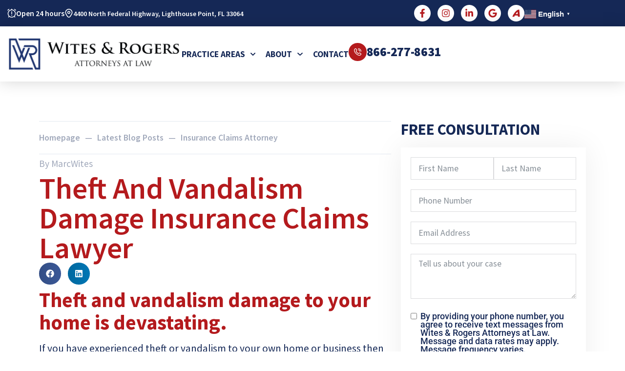

--- FILE ---
content_type: text/html; charset=UTF-8
request_url: https://witeslaw.com/theft-and-vandalism-damage-insurance-claims-lawyer/
body_size: 37127
content:
<!doctype html>
<html lang="en-US" prefix="og: https://ogp.me/ns#">
<head>
	<meta charset="UTF-8">
	<meta name="viewport" content="width=device-width, initial-scale=1">
	<link rel="profile" href="https://gmpg.org/xfn/11">
		<style>img:is([sizes="auto" i], [sizes^="auto," i]) { contain-intrinsic-size: 3000px 1500px }</style>
	
<!-- Search Engine Optimization by Rank Math PRO - https://rankmath.com/ -->
<title>Theft And Vandalism Damage Insurance Claims Lawyer</title>
<meta name="description" content="Was your property damaged by theft or vandalism? Don’t let your insurance deny your claim. Let us fight for your compensation—contact us today for legal help needs!"/>
<meta name="robots" content="follow, index, max-snippet:-1, max-video-preview:-1, max-image-preview:large"/>
<link rel="canonical" href="https://witeslaw.com/theft-and-vandalism-damage-insurance-claims-lawyer/" />
<meta property="og:locale" content="en_US" />
<meta property="og:type" content="article" />
<meta property="og:title" content="Theft And Vandalism Damage Insurance Claims Lawyer" />
<meta property="og:description" content="Was your property damaged by theft or vandalism? Don’t let your insurance deny your claim. Let us fight for your compensation—contact us today for legal help needs!" />
<meta property="og:url" content="https://witeslaw.com/theft-and-vandalism-damage-insurance-claims-lawyer/" />
<meta property="og:site_name" content="Wites &amp; Rogers" />
<meta property="article:publisher" content="https://www.facebook.com/WitesLawFirm/" />
<meta property="article:section" content="Insurance Claims Attorney" />
<meta property="og:updated_time" content="2025-08-29T13:16:04+00:00" />
<meta property="og:image" content="https://witeslaw.com/wp-content/uploads/2017/10/THEFT-AND-VANDALISM-DAMAGE-INSURANCE-CLAIMS-LAWYER.jpg" />
<meta property="og:image:secure_url" content="https://witeslaw.com/wp-content/uploads/2017/10/THEFT-AND-VANDALISM-DAMAGE-INSURANCE-CLAIMS-LAWYER.jpg" />
<meta property="og:image:width" content="1280" />
<meta property="og:image:height" content="853" />
<meta property="og:image:alt" content="THEFT AND VANDALISM DAMAGE INSURANCE CLAIMS LAWYER" />
<meta property="og:image:type" content="image/jpeg" />
<meta property="article:published_time" content="2017-10-06T23:39:10+00:00" />
<meta property="article:modified_time" content="2025-08-29T13:16:04+00:00" />
<meta name="twitter:card" content="summary_large_image" />
<meta name="twitter:title" content="Theft And Vandalism Damage Insurance Claims Lawyer" />
<meta name="twitter:description" content="Was your property damaged by theft or vandalism? Don’t let your insurance deny your claim. Let us fight for your compensation—contact us today for legal help needs!" />
<meta name="twitter:site" content="@SFLAttorneys" />
<meta name="twitter:creator" content="@SFLAttorneys" />
<meta name="twitter:image" content="https://witeslaw.com/wp-content/uploads/2017/10/THEFT-AND-VANDALISM-DAMAGE-INSURANCE-CLAIMS-LAWYER.jpg" />
<meta name="twitter:label1" content="Written by" />
<meta name="twitter:data1" content="MarcWites" />
<meta name="twitter:label2" content="Time to read" />
<meta name="twitter:data2" content="2 minutes" />
<script type="application/ld+json" class="rank-math-schema-pro">{"@context":"https://schema.org","@graph":[{"@type":"Place","@id":"https://witeslaw.com/#place","geo":{"@type":"GeoCoordinates","latitude":"26.285420","longitude":"-80.095450"},"hasMap":"https://www.google.com/maps/search/?api=1&amp;query=26.285420,-80.095450","address":{"@type":"PostalAddress","streetAddress":"4400 N Federal Hwy","addressLocality":"Pompano Beach","addressRegion":"FL","postalCode":"33064","addressCountry":"US"}},{"@type":["LegalService","Organization"],"@id":"https://witeslaw.com/#organization","name":"Wites &amp; Rogers","url":"https://witeslaw.com","sameAs":["https://www.facebook.com/WitesLawFirm/","https://twitter.com/SFLAttorneys","https://www.youtube.com/channel/UCCUUg_RGNFcBIHCLnxCPpRA"],"email":"info@witeslaw.com","address":{"@type":"PostalAddress","streetAddress":"4400 N Federal Hwy","addressLocality":"Pompano Beach","addressRegion":"FL","postalCode":"33064","addressCountry":"US"},"logo":{"@type":"ImageObject","@id":"https://witeslaw.com/#logo","url":"https://witeslaw.com/wp-content/uploads/2022/07/cropped-Wites-Rogers-Logo.png","contentUrl":"https://witeslaw.com/wp-content/uploads/2022/07/cropped-Wites-Rogers-Logo.png","caption":"Wites &amp; Rogers","inLanguage":"en-US","width":"1796","height":"1168"},"openingHours":["Monday,Tuesday,Wednesday,Thursday,Friday,Saturday,Sunday Open 24 Hours"],"location":{"@id":"https://witeslaw.com/#place"},"image":{"@id":"https://witeslaw.com/#logo"},"telephone":"+1-954-933-4400"},{"@type":"WebSite","@id":"https://witeslaw.com/#website","url":"https://witeslaw.com","name":"Wites &amp; Rogers","publisher":{"@id":"https://witeslaw.com/#organization"},"inLanguage":"en-US"},{"@type":"ImageObject","@id":"https://witeslaw.com/wp-content/uploads/2017/10/THEFT-AND-VANDALISM-DAMAGE-INSURANCE-CLAIMS-LAWYER.jpg","url":"https://witeslaw.com/wp-content/uploads/2017/10/THEFT-AND-VANDALISM-DAMAGE-INSURANCE-CLAIMS-LAWYER.jpg","width":"1280","height":"853","caption":"THEFT AND VANDALISM DAMAGE INSURANCE CLAIMS LAWYER","inLanguage":"en-US"},{"@type":"BreadcrumbList","@id":"https://witeslaw.com/theft-and-vandalism-damage-insurance-claims-lawyer/#breadcrumb","itemListElement":[{"@type":"ListItem","position":"1","item":{"@id":"https://witeslaw.com","name":"Homepage"}},{"@type":"ListItem","position":"2","item":{"@id":"https://witeslaw.com/blog/","name":"Latest Blog Posts"}},{"@type":"ListItem","position":"3","item":{"@id":"https://witeslaw.com/category/insurance-claims-attorney/","name":"Insurance Claims Attorney"}},{"@type":"ListItem","position":"4","item":{"@id":"https://witeslaw.com/theft-and-vandalism-damage-insurance-claims-lawyer/","name":"Theft And Vandalism Damage Insurance Claims Lawyer"}}]},{"@type":"WebPage","@id":"https://witeslaw.com/theft-and-vandalism-damage-insurance-claims-lawyer/#webpage","url":"https://witeslaw.com/theft-and-vandalism-damage-insurance-claims-lawyer/","name":"Theft And Vandalism Damage Insurance Claims Lawyer","datePublished":"2017-10-06T23:39:10+00:00","dateModified":"2025-08-29T13:16:04+00:00","isPartOf":{"@id":"https://witeslaw.com/#website"},"primaryImageOfPage":{"@id":"https://witeslaw.com/wp-content/uploads/2017/10/THEFT-AND-VANDALISM-DAMAGE-INSURANCE-CLAIMS-LAWYER.jpg"},"inLanguage":"en-US","breadcrumb":{"@id":"https://witeslaw.com/theft-and-vandalism-damage-insurance-claims-lawyer/#breadcrumb"}},{"@type":"Person","@id":"https://witeslaw.com/theft-and-vandalism-damage-insurance-claims-lawyer/#author","name":"MarcWites","image":{"@type":"ImageObject","@id":"https://secure.gravatar.com/avatar/e859c7498f39a6711b7a50347f8eccdb1ef57fa32b1bd420ebb77252541ce2d1?s=96&amp;d=mm&amp;r=g","url":"https://secure.gravatar.com/avatar/e859c7498f39a6711b7a50347f8eccdb1ef57fa32b1bd420ebb77252541ce2d1?s=96&amp;d=mm&amp;r=g","caption":"MarcWites","inLanguage":"en-US"},"worksFor":{"@id":"https://witeslaw.com/#organization"}},{"@type":"BlogPosting","headline":"Theft And Vandalism Damage Insurance Claims Lawyer","datePublished":"2017-10-06T23:39:10+00:00","dateModified":"2025-08-29T13:16:04+00:00","articleSection":"Insurance Claims Attorney","author":{"@id":"https://witeslaw.com/theft-and-vandalism-damage-insurance-claims-lawyer/#author","name":"MarcWites"},"publisher":{"@id":"https://witeslaw.com/#organization"},"description":"Was your property damaged by theft or vandalism? Don\u2019t let your insurance deny your claim. Let us fight for your compensation\u2014contact us today for legal help needs!","name":"Theft And Vandalism Damage Insurance Claims Lawyer","@id":"https://witeslaw.com/theft-and-vandalism-damage-insurance-claims-lawyer/#richSnippet","isPartOf":{"@id":"https://witeslaw.com/theft-and-vandalism-damage-insurance-claims-lawyer/#webpage"},"image":{"@id":"https://witeslaw.com/wp-content/uploads/2017/10/THEFT-AND-VANDALISM-DAMAGE-INSURANCE-CLAIMS-LAWYER.jpg"},"inLanguage":"en-US","mainEntityOfPage":{"@id":"https://witeslaw.com/theft-and-vandalism-damage-insurance-claims-lawyer/#webpage"}}]}</script>
<!-- /Rank Math WordPress SEO plugin -->

<link rel='dns-prefetch' href='//www.google.com' />
<link rel="alternate" type="application/rss+xml" title="Wites &amp; Rogers &raquo; Feed" href="https://witeslaw.com/feed/" />
<link rel="alternate" type="application/rss+xml" title="Wites &amp; Rogers &raquo; Comments Feed" href="https://witeslaw.com/comments/feed/" />
<link rel="alternate" type="application/rss+xml" title="Wites &amp; Rogers &raquo; Theft And Vandalism Damage Insurance Claims Lawyer Comments Feed" href="https://witeslaw.com/theft-and-vandalism-damage-insurance-claims-lawyer/feed/" />
<script>
window._wpemojiSettings = {"baseUrl":"https:\/\/s.w.org\/images\/core\/emoji\/16.0.1\/72x72\/","ext":".png","svgUrl":"https:\/\/s.w.org\/images\/core\/emoji\/16.0.1\/svg\/","svgExt":".svg","source":{"concatemoji":"https:\/\/witeslaw.com\/wp-includes\/js\/wp-emoji-release.min.js?ver=6.8.3"}};
/*! This file is auto-generated */
!function(s,n){var o,i,e;function c(e){try{var t={supportTests:e,timestamp:(new Date).valueOf()};sessionStorage.setItem(o,JSON.stringify(t))}catch(e){}}function p(e,t,n){e.clearRect(0,0,e.canvas.width,e.canvas.height),e.fillText(t,0,0);var t=new Uint32Array(e.getImageData(0,0,e.canvas.width,e.canvas.height).data),a=(e.clearRect(0,0,e.canvas.width,e.canvas.height),e.fillText(n,0,0),new Uint32Array(e.getImageData(0,0,e.canvas.width,e.canvas.height).data));return t.every(function(e,t){return e===a[t]})}function u(e,t){e.clearRect(0,0,e.canvas.width,e.canvas.height),e.fillText(t,0,0);for(var n=e.getImageData(16,16,1,1),a=0;a<n.data.length;a++)if(0!==n.data[a])return!1;return!0}function f(e,t,n,a){switch(t){case"flag":return n(e,"\ud83c\udff3\ufe0f\u200d\u26a7\ufe0f","\ud83c\udff3\ufe0f\u200b\u26a7\ufe0f")?!1:!n(e,"\ud83c\udde8\ud83c\uddf6","\ud83c\udde8\u200b\ud83c\uddf6")&&!n(e,"\ud83c\udff4\udb40\udc67\udb40\udc62\udb40\udc65\udb40\udc6e\udb40\udc67\udb40\udc7f","\ud83c\udff4\u200b\udb40\udc67\u200b\udb40\udc62\u200b\udb40\udc65\u200b\udb40\udc6e\u200b\udb40\udc67\u200b\udb40\udc7f");case"emoji":return!a(e,"\ud83e\udedf")}return!1}function g(e,t,n,a){var r="undefined"!=typeof WorkerGlobalScope&&self instanceof WorkerGlobalScope?new OffscreenCanvas(300,150):s.createElement("canvas"),o=r.getContext("2d",{willReadFrequently:!0}),i=(o.textBaseline="top",o.font="600 32px Arial",{});return e.forEach(function(e){i[e]=t(o,e,n,a)}),i}function t(e){var t=s.createElement("script");t.src=e,t.defer=!0,s.head.appendChild(t)}"undefined"!=typeof Promise&&(o="wpEmojiSettingsSupports",i=["flag","emoji"],n.supports={everything:!0,everythingExceptFlag:!0},e=new Promise(function(e){s.addEventListener("DOMContentLoaded",e,{once:!0})}),new Promise(function(t){var n=function(){try{var e=JSON.parse(sessionStorage.getItem(o));if("object"==typeof e&&"number"==typeof e.timestamp&&(new Date).valueOf()<e.timestamp+604800&&"object"==typeof e.supportTests)return e.supportTests}catch(e){}return null}();if(!n){if("undefined"!=typeof Worker&&"undefined"!=typeof OffscreenCanvas&&"undefined"!=typeof URL&&URL.createObjectURL&&"undefined"!=typeof Blob)try{var e="postMessage("+g.toString()+"("+[JSON.stringify(i),f.toString(),p.toString(),u.toString()].join(",")+"));",a=new Blob([e],{type:"text/javascript"}),r=new Worker(URL.createObjectURL(a),{name:"wpTestEmojiSupports"});return void(r.onmessage=function(e){c(n=e.data),r.terminate(),t(n)})}catch(e){}c(n=g(i,f,p,u))}t(n)}).then(function(e){for(var t in e)n.supports[t]=e[t],n.supports.everything=n.supports.everything&&n.supports[t],"flag"!==t&&(n.supports.everythingExceptFlag=n.supports.everythingExceptFlag&&n.supports[t]);n.supports.everythingExceptFlag=n.supports.everythingExceptFlag&&!n.supports.flag,n.DOMReady=!1,n.readyCallback=function(){n.DOMReady=!0}}).then(function(){return e}).then(function(){var e;n.supports.everything||(n.readyCallback(),(e=n.source||{}).concatemoji?t(e.concatemoji):e.wpemoji&&e.twemoji&&(t(e.twemoji),t(e.wpemoji)))}))}((window,document),window._wpemojiSettings);
</script>
<link rel='stylesheet' id='dce-animations-css' href='https://witeslaw.com/wp-content/plugins/dynamic-content-for-elementor/assets/css/animations.css?ver=3.3.11' media='all' />
<style id='wp-emoji-styles-inline-css'>

	img.wp-smiley, img.emoji {
		display: inline !important;
		border: none !important;
		box-shadow: none !important;
		height: 1em !important;
		width: 1em !important;
		margin: 0 0.07em !important;
		vertical-align: -0.1em !important;
		background: none !important;
		padding: 0 !important;
	}
</style>
<link rel='stylesheet' id='wp-block-library-css' href='https://witeslaw.com/wp-includes/css/dist/block-library/style.min.css?ver=6.8.3' media='all' />
<style id='global-styles-inline-css'>
:root{--wp--preset--aspect-ratio--square: 1;--wp--preset--aspect-ratio--4-3: 4/3;--wp--preset--aspect-ratio--3-4: 3/4;--wp--preset--aspect-ratio--3-2: 3/2;--wp--preset--aspect-ratio--2-3: 2/3;--wp--preset--aspect-ratio--16-9: 16/9;--wp--preset--aspect-ratio--9-16: 9/16;--wp--preset--color--black: #000000;--wp--preset--color--cyan-bluish-gray: #abb8c3;--wp--preset--color--white: #ffffff;--wp--preset--color--pale-pink: #f78da7;--wp--preset--color--vivid-red: #cf2e2e;--wp--preset--color--luminous-vivid-orange: #ff6900;--wp--preset--color--luminous-vivid-amber: #fcb900;--wp--preset--color--light-green-cyan: #7bdcb5;--wp--preset--color--vivid-green-cyan: #00d084;--wp--preset--color--pale-cyan-blue: #8ed1fc;--wp--preset--color--vivid-cyan-blue: #0693e3;--wp--preset--color--vivid-purple: #9b51e0;--wp--preset--gradient--vivid-cyan-blue-to-vivid-purple: linear-gradient(135deg,rgba(6,147,227,1) 0%,rgb(155,81,224) 100%);--wp--preset--gradient--light-green-cyan-to-vivid-green-cyan: linear-gradient(135deg,rgb(122,220,180) 0%,rgb(0,208,130) 100%);--wp--preset--gradient--luminous-vivid-amber-to-luminous-vivid-orange: linear-gradient(135deg,rgba(252,185,0,1) 0%,rgba(255,105,0,1) 100%);--wp--preset--gradient--luminous-vivid-orange-to-vivid-red: linear-gradient(135deg,rgba(255,105,0,1) 0%,rgb(207,46,46) 100%);--wp--preset--gradient--very-light-gray-to-cyan-bluish-gray: linear-gradient(135deg,rgb(238,238,238) 0%,rgb(169,184,195) 100%);--wp--preset--gradient--cool-to-warm-spectrum: linear-gradient(135deg,rgb(74,234,220) 0%,rgb(151,120,209) 20%,rgb(207,42,186) 40%,rgb(238,44,130) 60%,rgb(251,105,98) 80%,rgb(254,248,76) 100%);--wp--preset--gradient--blush-light-purple: linear-gradient(135deg,rgb(255,206,236) 0%,rgb(152,150,240) 100%);--wp--preset--gradient--blush-bordeaux: linear-gradient(135deg,rgb(254,205,165) 0%,rgb(254,45,45) 50%,rgb(107,0,62) 100%);--wp--preset--gradient--luminous-dusk: linear-gradient(135deg,rgb(255,203,112) 0%,rgb(199,81,192) 50%,rgb(65,88,208) 100%);--wp--preset--gradient--pale-ocean: linear-gradient(135deg,rgb(255,245,203) 0%,rgb(182,227,212) 50%,rgb(51,167,181) 100%);--wp--preset--gradient--electric-grass: linear-gradient(135deg,rgb(202,248,128) 0%,rgb(113,206,126) 100%);--wp--preset--gradient--midnight: linear-gradient(135deg,rgb(2,3,129) 0%,rgb(40,116,252) 100%);--wp--preset--font-size--small: 13px;--wp--preset--font-size--medium: 20px;--wp--preset--font-size--large: 36px;--wp--preset--font-size--x-large: 42px;--wp--preset--spacing--20: 0.44rem;--wp--preset--spacing--30: 0.67rem;--wp--preset--spacing--40: 1rem;--wp--preset--spacing--50: 1.5rem;--wp--preset--spacing--60: 2.25rem;--wp--preset--spacing--70: 3.38rem;--wp--preset--spacing--80: 5.06rem;--wp--preset--shadow--natural: 6px 6px 9px rgba(0, 0, 0, 0.2);--wp--preset--shadow--deep: 12px 12px 50px rgba(0, 0, 0, 0.4);--wp--preset--shadow--sharp: 6px 6px 0px rgba(0, 0, 0, 0.2);--wp--preset--shadow--outlined: 6px 6px 0px -3px rgba(255, 255, 255, 1), 6px 6px rgba(0, 0, 0, 1);--wp--preset--shadow--crisp: 6px 6px 0px rgba(0, 0, 0, 1);}:root { --wp--style--global--content-size: 800px;--wp--style--global--wide-size: 1200px; }:where(body) { margin: 0; }.wp-site-blocks > .alignleft { float: left; margin-right: 2em; }.wp-site-blocks > .alignright { float: right; margin-left: 2em; }.wp-site-blocks > .aligncenter { justify-content: center; margin-left: auto; margin-right: auto; }:where(.wp-site-blocks) > * { margin-block-start: 24px; margin-block-end: 0; }:where(.wp-site-blocks) > :first-child { margin-block-start: 0; }:where(.wp-site-blocks) > :last-child { margin-block-end: 0; }:root { --wp--style--block-gap: 24px; }:root :where(.is-layout-flow) > :first-child{margin-block-start: 0;}:root :where(.is-layout-flow) > :last-child{margin-block-end: 0;}:root :where(.is-layout-flow) > *{margin-block-start: 24px;margin-block-end: 0;}:root :where(.is-layout-constrained) > :first-child{margin-block-start: 0;}:root :where(.is-layout-constrained) > :last-child{margin-block-end: 0;}:root :where(.is-layout-constrained) > *{margin-block-start: 24px;margin-block-end: 0;}:root :where(.is-layout-flex){gap: 24px;}:root :where(.is-layout-grid){gap: 24px;}.is-layout-flow > .alignleft{float: left;margin-inline-start: 0;margin-inline-end: 2em;}.is-layout-flow > .alignright{float: right;margin-inline-start: 2em;margin-inline-end: 0;}.is-layout-flow > .aligncenter{margin-left: auto !important;margin-right: auto !important;}.is-layout-constrained > .alignleft{float: left;margin-inline-start: 0;margin-inline-end: 2em;}.is-layout-constrained > .alignright{float: right;margin-inline-start: 2em;margin-inline-end: 0;}.is-layout-constrained > .aligncenter{margin-left: auto !important;margin-right: auto !important;}.is-layout-constrained > :where(:not(.alignleft):not(.alignright):not(.alignfull)){max-width: var(--wp--style--global--content-size);margin-left: auto !important;margin-right: auto !important;}.is-layout-constrained > .alignwide{max-width: var(--wp--style--global--wide-size);}body .is-layout-flex{display: flex;}.is-layout-flex{flex-wrap: wrap;align-items: center;}.is-layout-flex > :is(*, div){margin: 0;}body .is-layout-grid{display: grid;}.is-layout-grid > :is(*, div){margin: 0;}body{padding-top: 0px;padding-right: 0px;padding-bottom: 0px;padding-left: 0px;}a:where(:not(.wp-element-button)){text-decoration: underline;}:root :where(.wp-element-button, .wp-block-button__link){background-color: #32373c;border-width: 0;color: #fff;font-family: inherit;font-size: inherit;line-height: inherit;padding: calc(0.667em + 2px) calc(1.333em + 2px);text-decoration: none;}.has-black-color{color: var(--wp--preset--color--black) !important;}.has-cyan-bluish-gray-color{color: var(--wp--preset--color--cyan-bluish-gray) !important;}.has-white-color{color: var(--wp--preset--color--white) !important;}.has-pale-pink-color{color: var(--wp--preset--color--pale-pink) !important;}.has-vivid-red-color{color: var(--wp--preset--color--vivid-red) !important;}.has-luminous-vivid-orange-color{color: var(--wp--preset--color--luminous-vivid-orange) !important;}.has-luminous-vivid-amber-color{color: var(--wp--preset--color--luminous-vivid-amber) !important;}.has-light-green-cyan-color{color: var(--wp--preset--color--light-green-cyan) !important;}.has-vivid-green-cyan-color{color: var(--wp--preset--color--vivid-green-cyan) !important;}.has-pale-cyan-blue-color{color: var(--wp--preset--color--pale-cyan-blue) !important;}.has-vivid-cyan-blue-color{color: var(--wp--preset--color--vivid-cyan-blue) !important;}.has-vivid-purple-color{color: var(--wp--preset--color--vivid-purple) !important;}.has-black-background-color{background-color: var(--wp--preset--color--black) !important;}.has-cyan-bluish-gray-background-color{background-color: var(--wp--preset--color--cyan-bluish-gray) !important;}.has-white-background-color{background-color: var(--wp--preset--color--white) !important;}.has-pale-pink-background-color{background-color: var(--wp--preset--color--pale-pink) !important;}.has-vivid-red-background-color{background-color: var(--wp--preset--color--vivid-red) !important;}.has-luminous-vivid-orange-background-color{background-color: var(--wp--preset--color--luminous-vivid-orange) !important;}.has-luminous-vivid-amber-background-color{background-color: var(--wp--preset--color--luminous-vivid-amber) !important;}.has-light-green-cyan-background-color{background-color: var(--wp--preset--color--light-green-cyan) !important;}.has-vivid-green-cyan-background-color{background-color: var(--wp--preset--color--vivid-green-cyan) !important;}.has-pale-cyan-blue-background-color{background-color: var(--wp--preset--color--pale-cyan-blue) !important;}.has-vivid-cyan-blue-background-color{background-color: var(--wp--preset--color--vivid-cyan-blue) !important;}.has-vivid-purple-background-color{background-color: var(--wp--preset--color--vivid-purple) !important;}.has-black-border-color{border-color: var(--wp--preset--color--black) !important;}.has-cyan-bluish-gray-border-color{border-color: var(--wp--preset--color--cyan-bluish-gray) !important;}.has-white-border-color{border-color: var(--wp--preset--color--white) !important;}.has-pale-pink-border-color{border-color: var(--wp--preset--color--pale-pink) !important;}.has-vivid-red-border-color{border-color: var(--wp--preset--color--vivid-red) !important;}.has-luminous-vivid-orange-border-color{border-color: var(--wp--preset--color--luminous-vivid-orange) !important;}.has-luminous-vivid-amber-border-color{border-color: var(--wp--preset--color--luminous-vivid-amber) !important;}.has-light-green-cyan-border-color{border-color: var(--wp--preset--color--light-green-cyan) !important;}.has-vivid-green-cyan-border-color{border-color: var(--wp--preset--color--vivid-green-cyan) !important;}.has-pale-cyan-blue-border-color{border-color: var(--wp--preset--color--pale-cyan-blue) !important;}.has-vivid-cyan-blue-border-color{border-color: var(--wp--preset--color--vivid-cyan-blue) !important;}.has-vivid-purple-border-color{border-color: var(--wp--preset--color--vivid-purple) !important;}.has-vivid-cyan-blue-to-vivid-purple-gradient-background{background: var(--wp--preset--gradient--vivid-cyan-blue-to-vivid-purple) !important;}.has-light-green-cyan-to-vivid-green-cyan-gradient-background{background: var(--wp--preset--gradient--light-green-cyan-to-vivid-green-cyan) !important;}.has-luminous-vivid-amber-to-luminous-vivid-orange-gradient-background{background: var(--wp--preset--gradient--luminous-vivid-amber-to-luminous-vivid-orange) !important;}.has-luminous-vivid-orange-to-vivid-red-gradient-background{background: var(--wp--preset--gradient--luminous-vivid-orange-to-vivid-red) !important;}.has-very-light-gray-to-cyan-bluish-gray-gradient-background{background: var(--wp--preset--gradient--very-light-gray-to-cyan-bluish-gray) !important;}.has-cool-to-warm-spectrum-gradient-background{background: var(--wp--preset--gradient--cool-to-warm-spectrum) !important;}.has-blush-light-purple-gradient-background{background: var(--wp--preset--gradient--blush-light-purple) !important;}.has-blush-bordeaux-gradient-background{background: var(--wp--preset--gradient--blush-bordeaux) !important;}.has-luminous-dusk-gradient-background{background: var(--wp--preset--gradient--luminous-dusk) !important;}.has-pale-ocean-gradient-background{background: var(--wp--preset--gradient--pale-ocean) !important;}.has-electric-grass-gradient-background{background: var(--wp--preset--gradient--electric-grass) !important;}.has-midnight-gradient-background{background: var(--wp--preset--gradient--midnight) !important;}.has-small-font-size{font-size: var(--wp--preset--font-size--small) !important;}.has-medium-font-size{font-size: var(--wp--preset--font-size--medium) !important;}.has-large-font-size{font-size: var(--wp--preset--font-size--large) !important;}.has-x-large-font-size{font-size: var(--wp--preset--font-size--x-large) !important;}
:root :where(.wp-block-pullquote){font-size: 1.5em;line-height: 1.6;}
</style>
<link rel='stylesheet' id='hello-elementor-css' href='https://witeslaw.com/wp-content/themes/hello-elementor/assets/css/reset.css?ver=3.4.4' media='all' />
<link rel='stylesheet' id='hello-elementor-theme-style-css' href='https://witeslaw.com/wp-content/themes/hello-elementor/assets/css/theme.css?ver=3.4.4' media='all' />
<link rel='stylesheet' id='hello-elementor-header-footer-css' href='https://witeslaw.com/wp-content/themes/hello-elementor/assets/css/header-footer.css?ver=3.4.4' media='all' />
<link rel='stylesheet' id='elementor-frontend-css' href='https://witeslaw.com/wp-content/uploads/elementor/css/custom-frontend.min.css?ver=1768427195' media='all' />
<style id='elementor-frontend-inline-css'>
.elementor-kit-516145{--e-global-color-primary:#152856;--e-global-color-secondary:#175CB0;--e-global-color-text:#000022;--e-global-color-accent:#B41A1D;--e-global-color-52acd4b:#B41A1D;--e-global-color-9749bd6:#FFFFFF;--e-global-color-b6aaf8d:#152856;--e-global-color-28e9786:#175CB0;--e-global-color-b16a297:#233D7A;--e-global-color-4aa3a43:#000022;--e-global-color-5dfbc89:#191938;--e-global-color-19b3982:#32324E;--e-global-color-4e58a8f:#C10000;--e-global-color-7486ea3:#008DFF;--e-global-color-777db98:#156BD1;--e-global-color-b1475cf:#EFF6FB;--e-global-color-58743b6:#232836;--e-global-typography-primary-font-family:"Roboto";--e-global-typography-primary-font-weight:600;--e-global-typography-secondary-font-family:"Roboto Slab";--e-global-typography-secondary-font-weight:400;--e-global-typography-text-font-family:"Roboto";--e-global-typography-text-font-weight:400;--e-global-typography-accent-font-family:"Roboto";--e-global-typography-accent-font-weight:500;color:var( --e-global-color-b6aaf8d );font-family:"Source Sans Pro", Sans-serif;font-size:1.1em;}.elementor-kit-516145 e-page-transition{background-color:#FFBC7D;}.elementor-kit-516145 a{color:var( --e-global-color-52acd4b );}.elementor-kit-516145 a:hover{color:#B41A1DCC;}.elementor-kit-516145 h2{color:var( --e-global-color-52acd4b );font-family:"Source Sans Pro", Sans-serif;font-size:2em;font-weight:700;line-height:1.1em;}.elementor-kit-516145 h3{color:var( --e-global-color-52acd4b );font-family:"Source Sans Pro", Sans-serif;font-size:1.5em;font-weight:700;line-height:1.1em;}.elementor-section.elementor-section-boxed > .elementor-container{max-width:1140px;}.e-con{--container-max-width:1140px;}.elementor-widget:not(:last-child){margin-block-end:20px;}.elementor-element{--widgets-spacing:20px 20px;--widgets-spacing-row:20px;--widgets-spacing-column:20px;}{}h1.entry-title{display:var(--page-title-display);}.site-header .site-branding{flex-direction:column;align-items:stretch;}.site-header{padding-inline-end:0px;padding-inline-start:0px;}.site-footer .site-branding{flex-direction:column;align-items:stretch;}@media(max-width:1024px){.elementor-section.elementor-section-boxed > .elementor-container{max-width:1024px;}.e-con{--container-max-width:1024px;}}@media(max-width:767px){.elementor-section.elementor-section-boxed > .elementor-container{max-width:767px;}.e-con{--container-max-width:767px;}}/* Start custom CSS */@media(max-width:768px) {
	div#gt_float_wrapper {
    top: 10px!important;
    right: 10px!important;
}
.gt_float_switcher .gt-selected .gt-current-lang {
    padding: 5px 10px;
    color: #333;
    font-weight: bold;
}
}
.blue-bold b {
    color:#008dff;
}
.red-background {
  background: #b41a1D; 
  color: #ffffff;
  padding: 0px 6px;
}/* End custom CSS */
.elementor-519209 .elementor-element.elementor-element-66a0c2bd{--display:flex;--flex-direction:column;--container-widget-width:100%;--container-widget-height:initial;--container-widget-flex-grow:0;--container-widget-align-self:initial;--flex-wrap-mobile:wrap;--gap:0px 0px;--row-gap:0px;--column-gap:0px;--padding-top:0px;--padding-bottom:0px;--padding-left:0px;--padding-right:0px;}.elementor-519209 .elementor-element.elementor-element-66a0c2bd:not(.elementor-motion-effects-element-type-background), .elementor-519209 .elementor-element.elementor-element-66a0c2bd > .elementor-motion-effects-container > .elementor-motion-effects-layer{background-color:var( --e-global-color-primary );}.elementor-519209 .elementor-element.elementor-element-55061aa7{--display:flex;--flex-direction:row;--container-widget-width:calc( ( 1 - var( --container-widget-flex-grow ) ) * 100% );--container-widget-height:100%;--container-widget-flex-grow:1;--container-widget-align-self:stretch;--flex-wrap-mobile:wrap;--justify-content:flex-start;--align-items:center;--gap:25px 25px;--row-gap:25px;--column-gap:25px;}.elementor-519209 .elementor-element.elementor-element-50fddb3e{--display:grid;--e-con-grid-template-columns:2fr 1fr;--e-con-grid-template-rows:repeat(1, 1fr);--gap:30px 20px;--row-gap:30px;--column-gap:20px;--grid-auto-flow:column;--padding-top:0px;--padding-bottom:0px;--padding-left:0px;--padding-right:0px;}.elementor-519209 .elementor-element.elementor-element-5f4ec63b{--display:flex;--flex-direction:row;--container-widget-width:calc( ( 1 - var( --container-widget-flex-grow ) ) * 100% );--container-widget-height:100%;--container-widget-flex-grow:1;--container-widget-align-self:stretch;--flex-wrap-mobile:wrap;--justify-content:flex-start;--align-items:center;--gap:35px 35px;--row-gap:35px;--column-gap:35px;--padding-top:0px;--padding-bottom:0px;--padding-left:0px;--padding-right:0px;}.pp-tooltip.pp-tooltip-{{ID}} .pp-tooltip-content{font-family:var( --e-global-typography-accent-font-family ), Sans-serif;font-weight:var( --e-global-typography-accent-font-weight );}.elementor-widget-icon-box.elementor-view-stacked .elementor-icon{background-color:var( --e-global-color-primary );}.elementor-widget-icon-box.elementor-view-framed .elementor-icon, .elementor-widget-icon-box.elementor-view-default .elementor-icon{fill:var( --e-global-color-primary );color:var( --e-global-color-primary );border-color:var( --e-global-color-primary );}.elementor-widget-icon-box .elementor-icon-box-title, .elementor-widget-icon-box .elementor-icon-box-title a{font-family:var( --e-global-typography-primary-font-family ), Sans-serif;font-weight:var( --e-global-typography-primary-font-weight );}.elementor-widget-icon-box .elementor-icon-box-title{color:var( --e-global-color-primary );}.elementor-widget-icon-box:has(:hover) .elementor-icon-box-title,
					 .elementor-widget-icon-box:has(:focus) .elementor-icon-box-title{color:var( --e-global-color-primary );}.elementor-widget-icon-box .elementor-icon-box-description{font-family:var( --e-global-typography-text-font-family ), Sans-serif;font-weight:var( --e-global-typography-text-font-weight );color:var( --e-global-color-text );}.elementor-519209 .elementor-element.elementor-element-26164d65 > .elementor-widget-container{margin:0px 0px 0px 0px;}.elementor-519209 .elementor-element.elementor-element-26164d65 .elementor-icon-box-wrapper{align-items:start;text-align:left;}.elementor-519209 .elementor-element.elementor-element-26164d65{--icon-box-icon-margin:10px;}.elementor-519209 .elementor-element.elementor-element-26164d65 .elementor-icon-box-title{margin-block-end:0px;color:var( --e-global-color-9749bd6 );}.elementor-519209 .elementor-element.elementor-element-26164d65.elementor-view-stacked .elementor-icon{background-color:var( --e-global-color-9749bd6 );}.elementor-519209 .elementor-element.elementor-element-26164d65.elementor-view-framed .elementor-icon, .elementor-519209 .elementor-element.elementor-element-26164d65.elementor-view-default .elementor-icon{fill:var( --e-global-color-9749bd6 );color:var( --e-global-color-9749bd6 );border-color:var( --e-global-color-9749bd6 );}.elementor-519209 .elementor-element.elementor-element-26164d65 .elementor-icon{font-size:18px;}.elementor-519209 .elementor-element.elementor-element-26164d65 .elementor-icon-box-title, .elementor-519209 .elementor-element.elementor-element-26164d65 .elementor-icon-box-title a{font-family:"Source Sans Pro", Sans-serif;font-size:0.9em;font-weight:600;line-height:0.2em;}.elementor-519209 .elementor-element.elementor-element-26164d65 .elementor-icon-box-description{font-family:"Manrope", Sans-serif;font-size:15px;font-weight:500;line-height:1.6em;color:var( --e-global-color-9749bd6 );}.elementor-519209 .elementor-element.elementor-element-7a172f9 > .elementor-widget-container{margin:0px 0px 0px 0px;}.elementor-519209 .elementor-element.elementor-element-7a172f9 .elementor-icon-box-wrapper{align-items:start;text-align:left;}.elementor-519209 .elementor-element.elementor-element-7a172f9{--icon-box-icon-margin:10px;}.elementor-519209 .elementor-element.elementor-element-7a172f9 .elementor-icon-box-title{margin-block-end:0px;color:var( --e-global-color-9749bd6 );}.elementor-519209 .elementor-element.elementor-element-7a172f9.elementor-view-stacked .elementor-icon{background-color:var( --e-global-color-9749bd6 );}.elementor-519209 .elementor-element.elementor-element-7a172f9.elementor-view-framed .elementor-icon, .elementor-519209 .elementor-element.elementor-element-7a172f9.elementor-view-default .elementor-icon{fill:var( --e-global-color-9749bd6 );color:var( --e-global-color-9749bd6 );border-color:var( --e-global-color-9749bd6 );}.elementor-519209 .elementor-element.elementor-element-7a172f9 .elementor-icon{font-size:18px;}.elementor-519209 .elementor-element.elementor-element-7a172f9 .elementor-icon-box-title, .elementor-519209 .elementor-element.elementor-element-7a172f9 .elementor-icon-box-title a{font-family:"Source Sans Pro", Sans-serif;font-size:0.9em;font-weight:600;line-height:0.2em;}.elementor-519209 .elementor-element.elementor-element-7a172f9:has(:hover) .elementor-icon-box-title,
					 .elementor-519209 .elementor-element.elementor-element-7a172f9:has(:focus) .elementor-icon-box-title{color:#FFFFFFB3;}.elementor-519209 .elementor-element.elementor-element-7a172f9 .elementor-icon-box-description{font-family:"Manrope", Sans-serif;font-size:15px;font-weight:500;line-height:1.6em;color:var( --e-global-color-9749bd6 );}.elementor-519209 .elementor-element.elementor-element-1c05f6ec{--display:flex;--flex-direction:row;--container-widget-width:calc( ( 1 - var( --container-widget-flex-grow ) ) * 100% );--container-widget-height:100%;--container-widget-flex-grow:1;--container-widget-align-self:stretch;--flex-wrap-mobile:wrap;--justify-content:flex-end;--align-items:center;--gap:20px 20px;--row-gap:20px;--column-gap:20px;--padding-top:0px;--padding-bottom:0px;--padding-left:0px;--padding-right:0px;}.elementor-519209 .elementor-element.elementor-element-57d9e178{--grid-template-columns:repeat(0, auto);--icon-size:18px;--grid-column-gap:10px;--grid-row-gap:0px;}.elementor-519209 .elementor-element.elementor-element-57d9e178 .elementor-widget-container{text-align:right;}.elementor-519209 .elementor-element.elementor-element-57d9e178 .elementor-social-icon{background-color:var( --e-global-color-9749bd6 );--icon-padding:8px;border-style:none;}.elementor-519209 .elementor-element.elementor-element-57d9e178 .elementor-social-icon i{color:var( --e-global-color-52acd4b );}.elementor-519209 .elementor-element.elementor-element-57d9e178 .elementor-social-icon svg{fill:var( --e-global-color-52acd4b );}.elementor-519209 .elementor-element.elementor-element-57d9e178 .elementor-social-icon:hover{background-color:var( --e-global-color-accent );}.elementor-519209 .elementor-element.elementor-element-57d9e178 .elementor-social-icon:hover i{color:var( --e-global-color-9749bd6 );}.elementor-519209 .elementor-element.elementor-element-57d9e178 .elementor-social-icon:hover svg{fill:var( --e-global-color-9749bd6 );}.elementor-519209 .elementor-element.elementor-element-51e4ee4d > .elementor-widget-container{margin:0px 0px 0px 0px;}.elementor-519209 .elementor-element.elementor-element-51e4ee4d .elementor-icon-box-wrapper{align-items:start;text-align:left;}.elementor-519209 .elementor-element.elementor-element-51e4ee4d{--icon-box-icon-margin:15px;}.elementor-519209 .elementor-element.elementor-element-51e4ee4d .elementor-icon-box-title{margin-block-end:0px;color:var( --e-global-color-9749bd6 );}.elementor-519209 .elementor-element.elementor-element-51e4ee4d.elementor-view-stacked .elementor-icon{background-color:var( --e-global-color-accent );}.elementor-519209 .elementor-element.elementor-element-51e4ee4d.elementor-view-framed .elementor-icon, .elementor-519209 .elementor-element.elementor-element-51e4ee4d.elementor-view-default .elementor-icon{fill:var( --e-global-color-accent );color:var( --e-global-color-accent );border-color:var( --e-global-color-accent );}.elementor-519209 .elementor-element.elementor-element-51e4ee4d .elementor-icon{font-size:20px;padding:15px;border-radius:100px 100px 100px 100px;}.elementor-519209 .elementor-element.elementor-element-51e4ee4d .elementor-icon-box-title, .elementor-519209 .elementor-element.elementor-element-51e4ee4d .elementor-icon-box-title a{font-family:"Source Sans Pro", Sans-serif;font-size:1em;font-weight:800;line-height:1.3em;letter-spacing:-0.3px;}.elementor-519209 .elementor-element.elementor-element-51e4ee4d .elementor-icon-box-description{font-family:"Manrope", Sans-serif;font-size:15px;font-weight:500;line-height:1.6em;color:var( --e-global-color-9749bd6 );}.elementor-519209 .elementor-element.elementor-element-25e0e953{width:var( --container-widget-width, 30% );max-width:30%;--container-widget-width:30%;--container-widget-flex-grow:0;}.elementor-519209 .elementor-element.elementor-element-25e0e953.elementor-element{--align-self:center;--order:99999 /* order end hack */;}.elementor-519209 .elementor-element.elementor-element-225dba57{--display:flex;--flex-direction:column;--container-widget-width:100%;--container-widget-height:initial;--container-widget-flex-grow:0;--container-widget-align-self:initial;--flex-wrap-mobile:wrap;--gap:0px 0px;--row-gap:0px;--column-gap:0px;box-shadow:0px 1px 30px 0px rgba(0, 0, 0, 0.16);--padding-top:0px;--padding-bottom:0px;--padding-left:0px;--padding-right:0px;}.elementor-519209 .elementor-element.elementor-element-225dba57:not(.elementor-motion-effects-element-type-background), .elementor-519209 .elementor-element.elementor-element-225dba57 > .elementor-motion-effects-container > .elementor-motion-effects-layer{background-color:var( --e-global-color-9749bd6 );}.elementor-519209 .elementor-element.elementor-element-68a3c61b{--display:flex;--flex-direction:row;--container-widget-width:calc( ( 1 - var( --container-widget-flex-grow ) ) * 100% );--container-widget-height:100%;--container-widget-flex-grow:1;--container-widget-align-self:stretch;--flex-wrap-mobile:wrap;--justify-content:space-between;--align-items:center;--gap:0px 0px;--row-gap:0px;--column-gap:0px;--padding-top:20px;--padding-bottom:20px;--padding-left:10px;--padding-right:10px;}.elementor-519209 .elementor-element.elementor-element-763ea940{--display:grid;--e-con-grid-template-columns:4fr 10fr;--e-con-grid-template-rows:repeat(1, 1fr);--gap:5px 5px;--row-gap:5px;--column-gap:5px;--grid-auto-flow:row;--justify-items:start;--align-items:center;--padding-top:0px;--padding-bottom:0px;--padding-left:0px;--padding-right:0px;}.elementor-widget-image .widget-image-caption{color:var( --e-global-color-text );font-family:var( --e-global-typography-text-font-family ), Sans-serif;font-weight:var( --e-global-typography-text-font-weight );}.elementor-519209 .elementor-element.elementor-element-fc79902{text-align:left;}.elementor-519209 .elementor-element.elementor-element-716e23e4{--display:flex;--flex-direction:row;--container-widget-width:calc( ( 1 - var( --container-widget-flex-grow ) ) * 100% );--container-widget-height:100%;--container-widget-flex-grow:1;--container-widget-align-self:stretch;--flex-wrap-mobile:wrap;--justify-content:flex-end;--align-items:center;--gap:35px 35px;--row-gap:35px;--column-gap:35px;--padding-top:0px;--padding-bottom:0px;--padding-left:0px;--padding-right:0px;}.elementor-widget-nav-menu .elementor-nav-menu .elementor-item{font-family:var( --e-global-typography-primary-font-family ), Sans-serif;font-weight:var( --e-global-typography-primary-font-weight );}.elementor-widget-nav-menu .elementor-nav-menu--main .elementor-item{color:var( --e-global-color-text );fill:var( --e-global-color-text );}.elementor-widget-nav-menu .elementor-nav-menu--main .elementor-item:hover,
					.elementor-widget-nav-menu .elementor-nav-menu--main .elementor-item.elementor-item-active,
					.elementor-widget-nav-menu .elementor-nav-menu--main .elementor-item.highlighted,
					.elementor-widget-nav-menu .elementor-nav-menu--main .elementor-item:focus{color:var( --e-global-color-accent );fill:var( --e-global-color-accent );}.elementor-widget-nav-menu .elementor-nav-menu--main:not(.e--pointer-framed) .elementor-item:before,
					.elementor-widget-nav-menu .elementor-nav-menu--main:not(.e--pointer-framed) .elementor-item:after{background-color:var( --e-global-color-accent );}.elementor-widget-nav-menu .e--pointer-framed .elementor-item:before,
					.elementor-widget-nav-menu .e--pointer-framed .elementor-item:after{border-color:var( --e-global-color-accent );}.elementor-widget-nav-menu{--e-nav-menu-divider-color:var( --e-global-color-text );}.elementor-widget-nav-menu .elementor-nav-menu--dropdown .elementor-item, .elementor-widget-nav-menu .elementor-nav-menu--dropdown  .elementor-sub-item{font-family:var( --e-global-typography-accent-font-family ), Sans-serif;font-weight:var( --e-global-typography-accent-font-weight );}.elementor-519209 .elementor-element.elementor-element-5c2d0258 .elementor-nav-menu .elementor-item{font-family:"Source Sans Pro", Sans-serif;font-size:1.1em;font-weight:700;text-transform:uppercase;}.elementor-519209 .elementor-element.elementor-element-5c2d0258 .elementor-nav-menu--main .elementor-item{color:var( --e-global-color-b6aaf8d );fill:var( --e-global-color-b6aaf8d );padding-left:0px;padding-right:0px;}.elementor-519209 .elementor-element.elementor-element-5c2d0258 .elementor-nav-menu--main .elementor-item:hover,
					.elementor-519209 .elementor-element.elementor-element-5c2d0258 .elementor-nav-menu--main .elementor-item.elementor-item-active,
					.elementor-519209 .elementor-element.elementor-element-5c2d0258 .elementor-nav-menu--main .elementor-item.highlighted,
					.elementor-519209 .elementor-element.elementor-element-5c2d0258 .elementor-nav-menu--main .elementor-item:focus{color:var( --e-global-color-28e9786 );fill:var( --e-global-color-28e9786 );}.elementor-519209 .elementor-element.elementor-element-5c2d0258 .elementor-nav-menu--main:not(.e--pointer-framed) .elementor-item:before,
					.elementor-519209 .elementor-element.elementor-element-5c2d0258 .elementor-nav-menu--main:not(.e--pointer-framed) .elementor-item:after{background-color:#175CB0;}.elementor-519209 .elementor-element.elementor-element-5c2d0258 .e--pointer-framed .elementor-item:before,
					.elementor-519209 .elementor-element.elementor-element-5c2d0258 .e--pointer-framed .elementor-item:after{border-color:#175CB0;}.elementor-519209 .elementor-element.elementor-element-5c2d0258 .e--pointer-framed .elementor-item:before{border-width:0px;}.elementor-519209 .elementor-element.elementor-element-5c2d0258 .e--pointer-framed.e--animation-draw .elementor-item:before{border-width:0 0 0px 0px;}.elementor-519209 .elementor-element.elementor-element-5c2d0258 .e--pointer-framed.e--animation-draw .elementor-item:after{border-width:0px 0px 0 0;}.elementor-519209 .elementor-element.elementor-element-5c2d0258 .e--pointer-framed.e--animation-corners .elementor-item:before{border-width:0px 0 0 0px;}.elementor-519209 .elementor-element.elementor-element-5c2d0258 .e--pointer-framed.e--animation-corners .elementor-item:after{border-width:0 0px 0px 0;}.elementor-519209 .elementor-element.elementor-element-5c2d0258 .e--pointer-underline .elementor-item:after,
					 .elementor-519209 .elementor-element.elementor-element-5c2d0258 .e--pointer-overline .elementor-item:before,
					 .elementor-519209 .elementor-element.elementor-element-5c2d0258 .e--pointer-double-line .elementor-item:before,
					 .elementor-519209 .elementor-element.elementor-element-5c2d0258 .e--pointer-double-line .elementor-item:after{height:0px;}.elementor-519209 .elementor-element.elementor-element-5c2d0258{--e-nav-menu-horizontal-menu-item-margin:calc( 20px / 2 );}.elementor-519209 .elementor-element.elementor-element-5c2d0258 .elementor-nav-menu--main:not(.elementor-nav-menu--layout-horizontal) .elementor-nav-menu > li:not(:last-child){margin-bottom:20px;}.elementor-519209 .elementor-element.elementor-element-5c2d0258 .elementor-nav-menu--dropdown a, .elementor-519209 .elementor-element.elementor-element-5c2d0258 .elementor-menu-toggle{color:var( --e-global-color-9749bd6 );fill:var( --e-global-color-9749bd6 );}.elementor-519209 .elementor-element.elementor-element-5c2d0258 .elementor-nav-menu--dropdown{background-color:var( --e-global-color-b6aaf8d );}.elementor-519209 .elementor-element.elementor-element-5c2d0258 .elementor-nav-menu--dropdown a:hover,
					.elementor-519209 .elementor-element.elementor-element-5c2d0258 .elementor-nav-menu--dropdown a:focus,
					.elementor-519209 .elementor-element.elementor-element-5c2d0258 .elementor-nav-menu--dropdown a.elementor-item-active,
					.elementor-519209 .elementor-element.elementor-element-5c2d0258 .elementor-nav-menu--dropdown a.highlighted,
					.elementor-519209 .elementor-element.elementor-element-5c2d0258 .elementor-menu-toggle:hover,
					.elementor-519209 .elementor-element.elementor-element-5c2d0258 .elementor-menu-toggle:focus{color:var( --e-global-color-9749bd6 );}.elementor-519209 .elementor-element.elementor-element-5c2d0258 .elementor-nav-menu--dropdown a:hover,
					.elementor-519209 .elementor-element.elementor-element-5c2d0258 .elementor-nav-menu--dropdown a:focus,
					.elementor-519209 .elementor-element.elementor-element-5c2d0258 .elementor-nav-menu--dropdown a.elementor-item-active,
					.elementor-519209 .elementor-element.elementor-element-5c2d0258 .elementor-nav-menu--dropdown a.highlighted{background-color:#175CB0;}.elementor-519209 .elementor-element.elementor-element-5c2d0258 .elementor-nav-menu--dropdown a.elementor-item-active{color:var( --e-global-color-9749bd6 );background-color:var( --e-global-color-28e9786 );}.elementor-519209 .elementor-element.elementor-element-5c2d0258 .elementor-nav-menu--dropdown .elementor-item, .elementor-519209 .elementor-element.elementor-element-5c2d0258 .elementor-nav-menu--dropdown  .elementor-sub-item{font-family:"Source Sans Pro", Sans-serif;font-size:1.3em;font-weight:700;text-transform:uppercase;}.elementor-519209 .elementor-element.elementor-element-5c2d0258 .elementor-nav-menu--main .elementor-nav-menu--dropdown, .elementor-519209 .elementor-element.elementor-element-5c2d0258 .elementor-nav-menu__container.elementor-nav-menu--dropdown{box-shadow:0px 15px 20px 0px rgba(0,0,0,0.1);}.elementor-519209 .elementor-element.elementor-element-5c2d0258 .elementor-nav-menu--dropdown a{padding-left:10px;padding-right:10px;padding-top:10px;padding-bottom:10px;}.elementor-519209 .elementor-element.elementor-element-5c2d0258 .elementor-nav-menu--main > .elementor-nav-menu > li > .elementor-nav-menu--dropdown, .elementor-519209 .elementor-element.elementor-element-5c2d0258 .elementor-nav-menu__container.elementor-nav-menu--dropdown{margin-top:15px !important;}.elementor-519209 .elementor-element.elementor-element-5834c25f > .elementor-widget-container{margin:0px 0px 0px 0px;}.elementor-519209 .elementor-element.elementor-element-5834c25f .elementor-icon-box-wrapper{align-items:start;text-align:left;}.elementor-519209 .elementor-element.elementor-element-5834c25f{--icon-box-icon-margin:15px;}.elementor-519209 .elementor-element.elementor-element-5834c25f .elementor-icon-box-title{margin-block-end:0px;color:var( --e-global-color-primary );}.elementor-519209 .elementor-element.elementor-element-5834c25f.elementor-view-stacked .elementor-icon{background-color:var( --e-global-color-accent );}.elementor-519209 .elementor-element.elementor-element-5834c25f.elementor-view-framed .elementor-icon, .elementor-519209 .elementor-element.elementor-element-5834c25f.elementor-view-default .elementor-icon{fill:var( --e-global-color-accent );color:var( --e-global-color-accent );border-color:var( --e-global-color-accent );}.elementor-519209 .elementor-element.elementor-element-5834c25f .elementor-icon{font-size:20px;padding:15px;border-radius:100px 100px 100px 100px;}.elementor-519209 .elementor-element.elementor-element-5834c25f .elementor-icon-box-title, .elementor-519209 .elementor-element.elementor-element-5834c25f .elementor-icon-box-title a{font-family:"Source Sans Pro", Sans-serif;font-size:1.5em;font-weight:800;line-height:0.8em;letter-spacing:-0.3px;}.elementor-519209 .elementor-element.elementor-element-5834c25f .elementor-icon-box-description{font-family:"Manrope", Sans-serif;font-size:15px;font-weight:500;line-height:1.6em;color:#B41A1D;}.elementor-widget-icon.elementor-view-stacked .elementor-icon{background-color:var( --e-global-color-primary );}.elementor-widget-icon.elementor-view-framed .elementor-icon, .elementor-widget-icon.elementor-view-default .elementor-icon{color:var( --e-global-color-primary );border-color:var( --e-global-color-primary );}.elementor-widget-icon.elementor-view-framed .elementor-icon, .elementor-widget-icon.elementor-view-default .elementor-icon svg{fill:var( --e-global-color-primary );}.elementor-519209 .elementor-element.elementor-element-4410298b > .elementor-widget-container{margin:-3px 0px -10px 0px;}.elementor-519209 .elementor-element.elementor-element-4410298b .elementor-icon-wrapper{text-align:center;}.elementor-519209 .elementor-element.elementor-element-4410298b.elementor-view-stacked .elementor-icon{background-color:var( --e-global-color-primary );}.elementor-519209 .elementor-element.elementor-element-4410298b.elementor-view-framed .elementor-icon, .elementor-519209 .elementor-element.elementor-element-4410298b.elementor-view-default .elementor-icon{color:var( --e-global-color-primary );border-color:var( --e-global-color-primary );}.elementor-519209 .elementor-element.elementor-element-4410298b.elementor-view-framed .elementor-icon, .elementor-519209 .elementor-element.elementor-element-4410298b.elementor-view-default .elementor-icon svg{fill:var( --e-global-color-primary );}.elementor-519209 .elementor-element.elementor-element-4410298b.elementor-view-stacked .elementor-icon:hover{background-color:var( --e-global-color-accent );}.elementor-519209 .elementor-element.elementor-element-4410298b.elementor-view-framed .elementor-icon:hover, .elementor-519209 .elementor-element.elementor-element-4410298b.elementor-view-default .elementor-icon:hover{color:var( --e-global-color-accent );border-color:var( --e-global-color-accent );}.elementor-519209 .elementor-element.elementor-element-4410298b.elementor-view-framed .elementor-icon:hover, .elementor-519209 .elementor-element.elementor-element-4410298b.elementor-view-default .elementor-icon:hover svg{fill:var( --e-global-color-accent );}.elementor-519209 .elementor-element.elementor-element-4410298b .elementor-icon{font-size:24px;}.elementor-519209 .elementor-element.elementor-element-4410298b .elementor-icon svg{height:24px;}@media(max-width:1366px){.elementor-519209 .elementor-element.elementor-element-66a0c2bd{--justify-content:center;}.elementor-519209 .elementor-element.elementor-element-55061aa7{--justify-content:center;--padding-top:10px;--padding-bottom:10px;--padding-left:15px;--padding-right:15px;}.elementor-519209 .elementor-element.elementor-element-50fddb3e{--grid-auto-flow:column;--align-items:center;}.elementor-519209 .elementor-element.elementor-element-225dba57{--justify-content:center;}.elementor-519209 .elementor-element.elementor-element-68a3c61b{--justify-content:center;--padding-top:20px;--padding-bottom:20px;--padding-left:15px;--padding-right:15px;}.elementor-519209 .elementor-element.elementor-element-763ea940{--grid-auto-flow:row;}.elementor-519209 .elementor-element.elementor-element-5c2d0258 .elementor-nav-menu .elementor-item{font-size:1em;}.elementor-519209 .elementor-element.elementor-element-5834c25f .elementor-icon{font-size:15px;padding:11px;}.elementor-519209 .elementor-element.elementor-element-5834c25f .elementor-icon-box-title, .elementor-519209 .elementor-element.elementor-element-5834c25f .elementor-icon-box-title a{font-size:1.2em;}}@media(max-width:1024px){.elementor-519209 .elementor-element.elementor-element-66a0c2bd{--padding-top:0px;--padding-bottom:0px;--padding-left:0px;--padding-right:0px;}.elementor-519209 .elementor-element.elementor-element-55061aa7{--padding-top:15px;--padding-bottom:15px;--padding-left:15px;--padding-right:15px;}.elementor-519209 .elementor-element.elementor-element-50fddb3e{--e-con-grid-template-columns:repeat(2, 1fr);--gap:0px 0px;--row-gap:0px;--column-gap:0px;--grid-auto-flow:column;}.elementor-519209 .elementor-element.elementor-element-26164d65 .elementor-icon-box-title, .elementor-519209 .elementor-element.elementor-element-26164d65 .elementor-icon-box-title a{line-height:0.3em;}.elementor-519209 .elementor-element.elementor-element-7a172f9 .elementor-icon-box-title, .elementor-519209 .elementor-element.elementor-element-7a172f9 .elementor-icon-box-title a{line-height:0.3em;}.elementor-519209 .elementor-element.elementor-element-57d9e178{--grid-column-gap:10px;}.elementor-519209 .elementor-element.elementor-element-51e4ee4d{--icon-box-icon-margin:15px;}.elementor-519209 .elementor-element.elementor-element-51e4ee4d .elementor-icon-box-title, .elementor-519209 .elementor-element.elementor-element-51e4ee4d .elementor-icon-box-title a{font-size:1em;}.elementor-519209 .elementor-element.elementor-element-25e0e953{--container-widget-width:35%;--container-widget-flex-grow:0;width:var( --container-widget-width, 35% );max-width:35%;}.elementor-519209 .elementor-element.elementor-element-225dba57{--padding-top:0px;--padding-bottom:0px;--padding-left:0px;--padding-right:0px;}.elementor-519209 .elementor-element.elementor-element-68a3c61b{--padding-top:15px;--padding-bottom:15px;--padding-left:15px;--padding-right:15px;}.elementor-519209 .elementor-element.elementor-element-763ea940{--e-con-grid-template-columns:3fr 6fr;--grid-auto-flow:row;}.elementor-519209 .elementor-element.elementor-element-fc79902{text-align:left;}.elementor-519209 .elementor-element.elementor-element-716e23e4{--flex-direction:row;--container-widget-width:calc( ( 1 - var( --container-widget-flex-grow ) ) * 100% );--container-widget-height:100%;--container-widget-flex-grow:1;--container-widget-align-self:stretch;--flex-wrap-mobile:wrap;--align-items:center;--gap:25px 25px;--row-gap:25px;--column-gap:25px;}.elementor-519209 .elementor-element.elementor-element-5c2d0258 .elementor-nav-menu--main > .elementor-nav-menu > li > .elementor-nav-menu--dropdown, .elementor-519209 .elementor-element.elementor-element-5c2d0258 .elementor-nav-menu__container.elementor-nav-menu--dropdown{margin-top:20px !important;}.elementor-519209 .elementor-element.elementor-element-5834c25f{--icon-box-icon-margin:15px;}.elementor-519209 .elementor-element.elementor-element-5834c25f .elementor-icon-box-title, .elementor-519209 .elementor-element.elementor-element-5834c25f .elementor-icon-box-title a{font-size:1.3em;line-height:0.7em;}.elementor-519209 .elementor-element.elementor-element-4410298b > .elementor-widget-container{margin:0px 0px -7px 0px;}.elementor-519209 .elementor-element.elementor-element-4410298b .elementor-icon{font-size:30px;}.elementor-519209 .elementor-element.elementor-element-4410298b .elementor-icon svg{height:30px;}}@media(max-width:767px){.elementor-519209 .elementor-element.elementor-element-66a0c2bd{--padding-top:0px;--padding-bottom:0px;--padding-left:0px;--padding-right:0px;}.elementor-519209 .elementor-element.elementor-element-55061aa7{--padding-top:15px;--padding-bottom:15px;--padding-left:20px;--padding-right:20px;}.elementor-519209 .elementor-element.elementor-element-50fddb3e{--e-con-grid-template-columns:repeat(1, 1fr);--gap:0px 0px;--row-gap:0px;--column-gap:0px;--grid-auto-flow:row;--justify-items:center;--align-items:center;}.elementor-519209 .elementor-element.elementor-element-5f4ec63b{--justify-content:center;}.elementor-519209 .elementor-element.elementor-element-26164d65 > .elementor-widget-container{margin:0px 0px -6px 0px;}.elementor-519209 .elementor-element.elementor-element-26164d65{--icon-box-icon-margin:10px;}.elementor-519209 .elementor-element.elementor-element-7a172f9 > .elementor-widget-container{margin:0px 0px -6px 0px;}.elementor-519209 .elementor-element.elementor-element-7a172f9{--icon-box-icon-margin:10px;}.elementor-519209 .elementor-element.elementor-element-1c05f6ec{--justify-content:center;}.elementor-519209 .elementor-element.elementor-element-57d9e178 .elementor-widget-container{text-align:center;}.elementor-519209 .elementor-element.elementor-element-51e4ee4d > .elementor-widget-container{margin:0px 0px -5px 0px;}.elementor-519209 .elementor-element.elementor-element-51e4ee4d{--icon-box-icon-margin:15px;}.elementor-519209 .elementor-element.elementor-element-51e4ee4d .elementor-icon{font-size:15px;padding:10px;}.elementor-519209 .elementor-element.elementor-element-51e4ee4d .elementor-icon-box-title, .elementor-519209 .elementor-element.elementor-element-51e4ee4d .elementor-icon-box-title a{font-size:1.2em;line-height:0.7em;}.elementor-519209 .elementor-element.elementor-element-25e0e953{--container-widget-width:33%;--container-widget-flex-grow:0;width:var( --container-widget-width, 33% );max-width:33%;}.elementor-519209 .elementor-element.elementor-element-225dba57{--padding-top:0px;--padding-bottom:0px;--padding-left:0px;--padding-right:0px;}.elementor-519209 .elementor-element.elementor-element-68a3c61b{--padding-top:20px;--padding-bottom:20px;--padding-left:20px;--padding-right:20px;}.elementor-519209 .elementor-element.elementor-element-763ea940{--e-con-grid-template-columns:3fr 1fr;--gap:5px 5px;--row-gap:5px;--column-gap:5px;--grid-auto-flow:row;}.elementor-519209 .elementor-element.elementor-element-716e23e4{--flex-direction:row;--container-widget-width:initial;--container-widget-height:100%;--container-widget-flex-grow:1;--container-widget-align-self:stretch;--flex-wrap-mobile:wrap;--gap:15px 15px;--row-gap:15px;--column-gap:15px;}.elementor-519209 .elementor-element.elementor-element-5c2d0258 .elementor-nav-menu--dropdown .elementor-item, .elementor-519209 .elementor-element.elementor-element-5c2d0258 .elementor-nav-menu--dropdown  .elementor-sub-item{font-size:16px;}.elementor-519209 .elementor-element.elementor-element-5c2d0258 .elementor-nav-menu--dropdown a{padding-top:24px;padding-bottom:24px;}.elementor-519209 .elementor-element.elementor-element-5c2d0258 .elementor-nav-menu--main > .elementor-nav-menu > li > .elementor-nav-menu--dropdown, .elementor-519209 .elementor-element.elementor-element-5c2d0258 .elementor-nav-menu__container.elementor-nav-menu--dropdown{margin-top:20px !important;}.elementor-519209 .elementor-element.elementor-element-5834c25f > .elementor-widget-container{margin:0px 0px -5px 0px;}.elementor-519209 .elementor-element.elementor-element-5834c25f{--icon-box-icon-margin:15px;}}@media(min-width:768px){.elementor-519209 .elementor-element.elementor-element-66a0c2bd{--content-width:1290px;}.elementor-519209 .elementor-element.elementor-element-225dba57{--content-width:1290px;}.elementor-519209 .elementor-element.elementor-element-68a3c61b{--content-width:1290px;}}/* Start custom CSS for icon-box, class: .elementor-element-51e4ee4d */.elementor-519209 .elementor-element.elementor-element-51e4ee4d a:hover {
    color:#175CB0;
}/* End custom CSS */
/* Start custom CSS for icon-box, class: .elementor-element-5834c25f */.elementor-519209 .elementor-element.elementor-element-5834c25f a:hover {
    color:#B41A1D;
}/* End custom CSS */
.elementor-516257 .elementor-element.elementor-element-de3a78c{--display:flex;--flex-direction:column;--container-widget-width:100%;--container-widget-height:initial;--container-widget-flex-grow:0;--container-widget-align-self:initial;--flex-wrap-mobile:wrap;--gap:0px 0px;--row-gap:0px;--column-gap:0px;--margin-top:0px;--margin-bottom:0px;--margin-left:0px;--margin-right:0px;--padding-top:0px;--padding-bottom:0px;--padding-left:0px;--padding-right:0px;}.elementor-516257 .elementor-element.elementor-element-694451e{--display:flex;--padding-top:2em;--padding-bottom:2em;--padding-left:2em;--padding-right:2em;}.pp-tooltip.pp-tooltip-{{ID}} .pp-tooltip-content{font-family:var( --e-global-typography-accent-font-family ), Sans-serif;font-weight:var( --e-global-typography-accent-font-weight );}.elementor-widget-image .widget-image-caption{color:var( --e-global-color-text );font-family:var( --e-global-typography-text-font-family ), Sans-serif;font-weight:var( --e-global-typography-text-font-weight );}.elementor-516257 .elementor-element.elementor-element-95de8dd{text-align:center;}.elementor-516257 .elementor-element.elementor-element-95de8dd img{width:280px;}.elementor-516257 .elementor-element.elementor-element-c94e79c{--display:flex;}.elementor-516257 .elementor-element.elementor-element-c94e79c:not(.elementor-motion-effects-element-type-background), .elementor-516257 .elementor-element.elementor-element-c94e79c > .elementor-motion-effects-container > .elementor-motion-effects-layer{background-color:var( --e-global-color-52acd4b );}.elementor-widget-heading .elementor-heading-title{font-family:var( --e-global-typography-primary-font-family ), Sans-serif;font-weight:var( --e-global-typography-primary-font-weight );color:var( --e-global-color-primary );}.elementor-516257 .elementor-element.elementor-element-af5330b > .elementor-widget-container{padding:20px 20px 20px 20px;}.elementor-516257 .elementor-element.elementor-element-af5330b{text-align:center;}.elementor-516257 .elementor-element.elementor-element-af5330b .elementor-heading-title{font-family:"Source Sans Pro", Sans-serif;font-size:2em;font-weight:700;text-transform:uppercase;color:var( --e-global-color-9749bd6 );}.elementor-516257 .elementor-element.elementor-element-fce11d9{--display:flex;}.elementor-516257 .elementor-element.elementor-element-fce11d9:not(.elementor-motion-effects-element-type-background), .elementor-516257 .elementor-element.elementor-element-fce11d9 > .elementor-motion-effects-container > .elementor-motion-effects-layer{background-color:var( --e-global-color-b1475cf );}.elementor-widget-nav-menu .elementor-nav-menu .elementor-item{font-family:var( --e-global-typography-primary-font-family ), Sans-serif;font-weight:var( --e-global-typography-primary-font-weight );}.elementor-widget-nav-menu .elementor-nav-menu--main .elementor-item{color:var( --e-global-color-text );fill:var( --e-global-color-text );}.elementor-widget-nav-menu .elementor-nav-menu--main .elementor-item:hover,
					.elementor-widget-nav-menu .elementor-nav-menu--main .elementor-item.elementor-item-active,
					.elementor-widget-nav-menu .elementor-nav-menu--main .elementor-item.highlighted,
					.elementor-widget-nav-menu .elementor-nav-menu--main .elementor-item:focus{color:var( --e-global-color-accent );fill:var( --e-global-color-accent );}.elementor-widget-nav-menu .elementor-nav-menu--main:not(.e--pointer-framed) .elementor-item:before,
					.elementor-widget-nav-menu .elementor-nav-menu--main:not(.e--pointer-framed) .elementor-item:after{background-color:var( --e-global-color-accent );}.elementor-widget-nav-menu .e--pointer-framed .elementor-item:before,
					.elementor-widget-nav-menu .e--pointer-framed .elementor-item:after{border-color:var( --e-global-color-accent );}.elementor-widget-nav-menu{--e-nav-menu-divider-color:var( --e-global-color-text );}.elementor-widget-nav-menu .elementor-nav-menu--dropdown .elementor-item, .elementor-widget-nav-menu .elementor-nav-menu--dropdown  .elementor-sub-item{font-family:var( --e-global-typography-accent-font-family ), Sans-serif;font-weight:var( --e-global-typography-accent-font-weight );}.elementor-516257 .elementor-element.elementor-element-c72728e .elementor-menu-toggle{margin:0 auto;}.elementor-516257 .elementor-element.elementor-element-c72728e .elementor-nav-menu .elementor-item{font-family:"Source Sans Pro", Sans-serif;font-size:1.2em;font-weight:700;text-transform:uppercase;}.elementor-516257 .elementor-element.elementor-element-c72728e .elementor-nav-menu--main .elementor-item{color:var( --e-global-color-b6aaf8d );fill:var( --e-global-color-b6aaf8d );}.elementor-516257 .elementor-element.elementor-element-c72728e .elementor-nav-menu--main .elementor-item:hover,
					.elementor-516257 .elementor-element.elementor-element-c72728e .elementor-nav-menu--main .elementor-item.elementor-item-active,
					.elementor-516257 .elementor-element.elementor-element-c72728e .elementor-nav-menu--main .elementor-item.highlighted,
					.elementor-516257 .elementor-element.elementor-element-c72728e .elementor-nav-menu--main .elementor-item:focus{color:var( --e-global-color-52acd4b );fill:var( --e-global-color-52acd4b );}.elementor-516257 .elementor-element.elementor-element-c72728e .elementor-nav-menu--main .elementor-item.elementor-item-active{color:var( --e-global-color-52acd4b );}.elementor-516257 .elementor-element.elementor-element-e551cf5{--display:flex;--flex-direction:column;--container-widget-width:100%;--container-widget-height:initial;--container-widget-flex-grow:0;--container-widget-align-self:initial;--flex-wrap-mobile:wrap;--padding-top:2em;--padding-bottom:2em;--padding-left:0em;--padding-right:0em;}.elementor-516257 .elementor-element.elementor-element-cbe9caa{--display:flex;}.elementor-widget-icon-list .elementor-icon-list-item:not(:last-child):after{border-color:var( --e-global-color-text );}.elementor-widget-icon-list .elementor-icon-list-icon i{color:var( --e-global-color-primary );}.elementor-widget-icon-list .elementor-icon-list-icon svg{fill:var( --e-global-color-primary );}.elementor-widget-icon-list .elementor-icon-list-item > .elementor-icon-list-text, .elementor-widget-icon-list .elementor-icon-list-item > a{font-family:var( --e-global-typography-text-font-family ), Sans-serif;font-weight:var( --e-global-typography-text-font-weight );}.elementor-widget-icon-list .elementor-icon-list-text{color:var( --e-global-color-secondary );}.elementor-516257 .elementor-element.elementor-element-562720d .elementor-icon-list-icon i{color:var( --e-global-color-52acd4b );transition:color 0.3s;}.elementor-516257 .elementor-element.elementor-element-562720d .elementor-icon-list-icon svg{fill:var( --e-global-color-52acd4b );transition:fill 0.3s;}.elementor-516257 .elementor-element.elementor-element-562720d{--e-icon-list-icon-size:0.8em;--icon-vertical-offset:0px;}.elementor-516257 .elementor-element.elementor-element-562720d .elementor-icon-list-item > .elementor-icon-list-text, .elementor-516257 .elementor-element.elementor-element-562720d .elementor-icon-list-item > a{font-family:"Source Sans Pro", Sans-serif;font-size:3.1em;font-weight:700;}.elementor-516257 .elementor-element.elementor-element-562720d .elementor-icon-list-text{color:var( --e-global-color-b6aaf8d );transition:color 0.3s;}.elementor-516257 .elementor-element.elementor-element-562720d .elementor-icon-list-item:hover .elementor-icon-list-text{color:var( --e-global-color-52acd4b );}.elementor-widget-text-editor{font-family:var( --e-global-typography-text-font-family ), Sans-serif;font-weight:var( --e-global-typography-text-font-weight );color:var( --e-global-color-text );}.elementor-widget-text-editor.elementor-drop-cap-view-stacked .elementor-drop-cap{background-color:var( --e-global-color-primary );}.elementor-widget-text-editor.elementor-drop-cap-view-framed .elementor-drop-cap, .elementor-widget-text-editor.elementor-drop-cap-view-default .elementor-drop-cap{color:var( --e-global-color-primary );border-color:var( --e-global-color-primary );}.elementor-516257 .elementor-element.elementor-element-a4a72c2{text-align:center;font-family:"Source Sans Pro", Sans-serif;font-size:1.2em;font-weight:700;text-transform:uppercase;line-height:1.2em;color:var( --e-global-color-b6aaf8d );}.elementor-516257 .elementor-element.elementor-element-11cbe9a{--grid-template-columns:repeat(0, auto);--icon-size:22px;--grid-column-gap:10px;--grid-row-gap:0px;}.elementor-516257 .elementor-element.elementor-element-11cbe9a .elementor-widget-container{text-align:center;}.elementor-516257 .elementor-element.elementor-element-11cbe9a .elementor-social-icon{background-color:#FFFFFF00;--icon-padding:11px;border-style:solid;border-width:2px 2px 2px 2px;border-color:var( --e-global-color-52acd4b );}.elementor-516257 .elementor-element.elementor-element-11cbe9a .elementor-social-icon i{color:var( --e-global-color-primary );}.elementor-516257 .elementor-element.elementor-element-11cbe9a .elementor-social-icon svg{fill:var( --e-global-color-primary );}.elementor-516257 .elementor-element.elementor-element-11cbe9a .elementor-social-icon:hover{background-color:var( --e-global-color-accent );}.elementor-516257 .elementor-element.elementor-element-11cbe9a .elementor-social-icon:hover i{color:var( --e-global-color-9749bd6 );}.elementor-516257 .elementor-element.elementor-element-11cbe9a .elementor-social-icon:hover svg{fill:var( --e-global-color-9749bd6 );}.elementor-516257 .elementor-element.elementor-element-6bbd155{--display:flex;--flex-direction:row;--container-widget-width:initial;--container-widget-height:100%;--container-widget-flex-grow:1;--container-widget-align-self:stretch;--flex-wrap-mobile:wrap;--justify-content:center;}.elementor-516257 .elementor-element.elementor-element-d7b5aa4{text-align:center;font-family:"Source Sans Pro", Sans-serif;font-size:1em;font-weight:400;color:var( --e-global-color-b6aaf8d );}.elementor-516257 .elementor-element.elementor-element-ef0c462 .elementor-icon-list-icon i{transition:color 0.3s;}.elementor-516257 .elementor-element.elementor-element-ef0c462 .elementor-icon-list-icon svg{transition:fill 0.3s;}.elementor-516257 .elementor-element.elementor-element-ef0c462{--e-icon-list-icon-size:14px;--icon-vertical-offset:0px;}.elementor-516257 .elementor-element.elementor-element-ef0c462 .elementor-icon-list-item > .elementor-icon-list-text, .elementor-516257 .elementor-element.elementor-element-ef0c462 .elementor-icon-list-item > a{font-family:"Source Sans Pro", Sans-serif;font-size:1em;font-weight:400;}.elementor-516257 .elementor-element.elementor-element-ef0c462 .elementor-icon-list-text{color:var( --e-global-color-b6aaf8d );transition:color 0.3s;}.elementor-516257 .elementor-element.elementor-element-ef0c462 .elementor-icon-list-item:hover .elementor-icon-list-text{color:var( --e-global-color-52acd4b );}@media(max-width:1024px){.elementor-516257 .elementor-element.elementor-element-95de8dd img{width:35%;}.elementor-516257 .elementor-element.elementor-element-af5330b .elementor-heading-title{font-size:1.5em;}.elementor-516257 .elementor-element.elementor-element-11cbe9a{--grid-column-gap:10px;}.elementor-516257 .elementor-element.elementor-element-d7b5aa4{width:auto;max-width:auto;}}@media(max-width:767px){.elementor-516257 .elementor-element.elementor-element-95de8dd img{width:65%;}.elementor-516257 .elementor-element.elementor-element-562720d .elementor-icon-list-item > .elementor-icon-list-text, .elementor-516257 .elementor-element.elementor-element-562720d .elementor-icon-list-item > a{font-size:2em;}.elementor-516257 .elementor-element.elementor-element-11cbe9a .elementor-widget-container{text-align:center;}.elementor-516257 .elementor-element.elementor-element-d7b5aa4{font-size:1em;}}
.elementor-518353 .elementor-element.elementor-element-1dbf43c0{--display:flex;--flex-direction:row;--container-widget-width:initial;--container-widget-height:100%;--container-widget-flex-grow:1;--container-widget-align-self:stretch;--flex-wrap-mobile:wrap;--gap:30px 30px;--row-gap:30px;--column-gap:30px;--padding-top:4em;--padding-bottom:4em;--padding-left:1em;--padding-right:1em;}.elementor-518353 .elementor-element.elementor-element-9e50d0a{--display:flex;--flex-direction:column;--container-widget-width:100%;--container-widget-height:initial;--container-widget-flex-grow:0;--container-widget-align-self:initial;--flex-wrap-mobile:wrap;}.elementor-518353 .elementor-element.elementor-element-9e50d0a.e-con{--flex-grow:0;--flex-shrink:0;}.elementor-518353 .elementor-element.elementor-element-58308402{--display:flex;--margin-top:0px;--margin-bottom:0px;--margin-left:0px;--margin-right:0px;--padding-top:0px;--padding-bottom:0px;--padding-left:0px;--padding-right:0px;}.elementor-518353 .elementor-element.elementor-element-27c16fc{--display:flex;border-style:solid;--border-style:solid;border-width:1px 0px 1px 0px;--border-top-width:1px;--border-right-width:0px;--border-bottom-width:1px;--border-left-width:0px;border-color:#E2E8F0;--border-color:#E2E8F0;--padding-top:20px;--padding-bottom:20px;--padding-left:0px;--padding-right:0px;}.pp-tooltip.pp-tooltip-{{ID}} .pp-tooltip-content{font-family:var( --e-global-typography-accent-font-family ), Sans-serif;font-weight:var( --e-global-typography-accent-font-weight );}.elementor-518353 .elementor-element.elementor-element-52c5577 .pp-breadcrumbs{justify-content:flex-start;margin-left:-10px;}.elementor-518353 .elementor-element.elementor-element-52c5577 .pp-breadcrumbs.pp-breadcrumbs-powerpack > li{margin-left:10px;}.elementor-518353 .elementor-element.elementor-element-52c5577 .pp-breadcrumbs:not(.pp-breadcrumbs-powerpack) a, .elementor-518353 .elementor-element.elementor-element-52c5577 .pp-breadcrumbs:not(.pp-breadcrumbs-powerpack) span:not(.separator){margin-left:10px;margin-right:10px;}.elementor-518353 .elementor-element.elementor-element-52c5577 .pp-breadcrumbs-crumb, .elementor-518353 .elementor-element.elementor-element-52c5577 .pp-breadcrumbs:not(.pp-breadcrumbs-powerpack) a, .elementor-518353 .elementor-element.elementor-element-52c5577 .pp-breadcrumbs:not(.pp-breadcrumbs-powerpack) span:not(.separator){color:#15285666;font-family:"Source Sans Pro", Sans-serif;font-size:1em;font-weight:600;}.elementor-518353 .elementor-element.elementor-element-52c5577 .pp-breadcrumbs-crumb .pp-icon svg{fill:#15285666;}.elementor-518353 .elementor-element.elementor-element-52c5577 .pp-breadcrumbs-separator, .elementor-518353 .elementor-element.elementor-element-52c5577 .pp-breadcrumbs .separator{color:#15285680;}.elementor-518353 .elementor-element.elementor-element-52c5577 .pp-breadcrumbs-separator svg{fill:#15285680;}.elementor-widget-heading .elementor-heading-title{font-family:var( --e-global-typography-primary-font-family ), Sans-serif;font-weight:var( --e-global-typography-primary-font-weight );color:var( --e-global-color-primary );}.elementor-518353 .elementor-element.elementor-element-4ff1345 > .elementor-widget-container{padding:10px 0px 10px 0px;}.elementor-518353 .elementor-element.elementor-element-4ff1345 .elementor-heading-title{font-family:"Source Sans Pro", Sans-serif;font-size:1.1em;font-weight:500;color:#15285666;}.elementor-518353 .elementor-element.elementor-element-23c41b7 .elementor-heading-title{font-family:"Source Sans Pro", Sans-serif;font-size:3.5em;font-weight:600;color:var( --e-global-color-52acd4b );}.elementor-518353 .elementor-element.elementor-element-705ed4f{--grid-side-margin:10px;--grid-column-gap:10px;--grid-row-gap:10px;--grid-bottom-margin:10px;}.elementor-widget-theme-post-content{color:var( --e-global-color-text );font-family:var( --e-global-typography-text-font-family ), Sans-serif;font-weight:var( --e-global-typography-text-font-weight );}.elementor-518353 .elementor-element.elementor-element-10025e0c{color:var( --e-global-color-b6aaf8d );font-family:"Source Sans Pro", Sans-serif;font-size:1.2em;font-weight:400;line-height:1.4em;}.elementor-518353 .elementor-element.elementor-element-6a52709d{--display:flex;--flex-direction:column;--container-widget-width:100%;--container-widget-height:initial;--container-widget-flex-grow:0;--container-widget-align-self:initial;--flex-wrap-mobile:wrap;--gap:5px 5px;--row-gap:5px;--column-gap:5px;}.elementor-518353 .elementor-element.elementor-element-4894f5c7 > .elementor-widget-container{padding:0px 0px 20px 0px;}.elementor-518353 .elementor-element.elementor-element-4894f5c7 .elementor-heading-title{font-family:"Source Sans Pro", Sans-serif;font-size:1.8em;font-weight:700;text-transform:uppercase;color:var( --e-global-color-b6aaf8d );}.elementor-518353 .elementor-element.elementor-element-491b2e59{--display:flex;--flex-direction:row;--container-widget-width:initial;--container-widget-height:100%;--container-widget-flex-grow:1;--container-widget-align-self:stretch;--flex-wrap-mobile:wrap;--gap:0px 0px;--row-gap:0px;--column-gap:0px;box-shadow:0px 0px 57px 0px rgba(0, 0, 0, 0.07);--margin-top:0px;--margin-bottom:30px;--margin-left:0px;--margin-right:0px;--padding-top:20px;--padding-bottom:20px;--padding-left:20px;--padding-right:20px;}.elementor-518353 .elementor-element.elementor-element-491b2e59:not(.elementor-motion-effects-element-type-background), .elementor-518353 .elementor-element.elementor-element-491b2e59 > .elementor-motion-effects-container > .elementor-motion-effects-layer{background-color:var( --e-global-color-9749bd6 );}.elementor-widget-pp-fluent-forms .pp-contact-form .pp-contact-form-description{font-family:var( --e-global-typography-accent-font-family ), Sans-serif;font-weight:var( --e-global-typography-accent-font-weight );}.elementor-widget-pp-fluent-forms .pp-fluent-forms .ff-el-input--label label{font-family:var( --e-global-typography-accent-font-family ), Sans-serif;font-weight:var( --e-global-typography-accent-font-weight );}.elementor-widget-pp-fluent-forms .pp-fluent-forms .ff-el-group input:not([type=radio]):not([type=checkbox]):not([type=submit]):not([type=button]):not([type=image]):not([type=file]), .elementor-widget-pp-fluent-forms .pp-fluent-forms .ff-el-group textarea, .elementor-widget-pp-fluent-forms .pp-fluent-forms .ff-el-group select{font-family:var( --e-global-typography-accent-font-family ), Sans-serif;font-weight:var( --e-global-typography-accent-font-weight );}.elementor-widget-pp-fluent-forms .pp-fluent-forms .ff-el-group .ff-el-form-check-label{font-family:var( --e-global-typography-accent-font-family ), Sans-serif;font-weight:var( --e-global-typography-accent-font-weight );}.elementor-widget-pp-fluent-forms .pp-fluent-forms .ff-el-group .ff-btn-submit{font-family:var( --e-global-typography-accent-font-family ), Sans-serif;font-weight:var( --e-global-typography-accent-font-weight );}.elementor-518353 .elementor-element.elementor-element-6c3d745 .pp-fluent-forms .ff-el-is-error .error{display:block !important;}.elementor-518353 .elementor-element.elementor-element-6c3d745 .pp-fluent-forms .ff-el-group input:not([type=radio]):not([type=checkbox]):not([type=submit]):not([type=button]):not([type=image]):not([type=file]), .elementor-518353 .elementor-element.elementor-element-6c3d745 .pp-fluent-forms .ff-el-group textarea, .elementor-518353 .elementor-element.elementor-element-6c3d745 .pp-fluent-forms .ff-el-group select{font-family:"Source Sans Pro", Sans-serif;font-size:1em;font-weight:500;border-radius:0px 0px 0px 0px;}.elementor-518353 .elementor-element.elementor-element-6c3d745 .pp-fluent-forms .ff-el-group input:not([type=radio]):not([type=checkbox]):not([type=submit]):not([type=button]):not([type=image]):not([type=file]), .elementor-518353 .elementor-element.elementor-element-6c3d745 .pp-fluent-forms .ff-el-group select{width:100%;}.elementor-518353 .elementor-element.elementor-element-6c3d745 .pp-fluent-forms .ff-el-group .ff-btn-submit{background-color:var( --e-global-color-52acd4b );font-family:"Source Sans Pro", Sans-serif;font-size:1em;font-weight:600;text-transform:uppercase;border-radius:0px 0px 0px 0px;}.elementor-518353 .elementor-element.elementor-element-6c3d745 .pp-fluent-forms .ff-el-is-error .ff-el-form-control{border-width:1px;}.elementor-518353 .elementor-element.elementor-element-79c0308a{--display:flex;--flex-direction:column;--container-widget-width:100%;--container-widget-height:initial;--container-widget-flex-grow:0;--container-widget-align-self:initial;--flex-wrap-mobile:wrap;--gap:0px 0px;--row-gap:0px;--column-gap:0px;box-shadow:0px 0px 57px 0px rgba(0, 0, 0, 0.07);--margin-top:0px;--margin-bottom:30px;--margin-left:0px;--margin-right:0px;--padding-top:20px;--padding-bottom:20px;--padding-left:20px;--padding-right:20px;}.elementor-518353 .elementor-element.elementor-element-79c0308a:not(.elementor-motion-effects-element-type-background), .elementor-518353 .elementor-element.elementor-element-79c0308a > .elementor-motion-effects-container > .elementor-motion-effects-layer{background-color:var( --e-global-color-9749bd6 );}.elementor-widget-pp-team-member .pp-tm-name{font-family:var( --e-global-typography-primary-font-family ), Sans-serif;font-weight:var( --e-global-typography-primary-font-weight );color:var( --e-global-color-primary );}.elementor-widget-pp-team-member .pp-tm-title-divider{border-bottom-color:var( --e-global-color-primary );}.elementor-widget-pp-team-member .pp-tm-position{font-family:var( --e-global-typography-secondary-font-family ), Sans-serif;font-weight:var( --e-global-typography-secondary-font-weight );color:var( --e-global-color-secondary );}.elementor-widget-pp-team-member .pp-tm-position-divider{border-bottom-color:var( --e-global-color-accent );}.elementor-widget-pp-team-member .pp-tm-description{font-family:var( --e-global-typography-text-font-family ), Sans-serif;font-weight:var( --e-global-typography-text-font-weight );color:var( --e-global-color-text );}.elementor-widget-pp-team-member .pp-tm-description-divider{border-bottom-color:var( --e-global-color-primary );}.elementor-518353 .elementor-element.elementor-element-b2a687f .pp-tm-image{width:113px;}.elementor-518353 .elementor-element.elementor-element-b2a687f .pp-tm-wrapper{text-align:center;}.elementor-518353 .elementor-element.elementor-element-b2a687f .pp-tm-name{font-family:"Source Sans Pro", Sans-serif;font-weight:700;text-transform:uppercase;color:var( --e-global-color-b6aaf8d );margin-bottom:8px;}.elementor-518353 .elementor-element.elementor-element-b2a687f .pp-tm-position{font-family:"Source Sans Pro", Sans-serif;font-size:1em;font-weight:500;text-transform:uppercase;color:var( --e-global-color-b6aaf8d );margin-bottom:0px;}.elementor-518353 .elementor-element.elementor-element-b2a687f .pp-tm-position-divider{border-bottom-color:var( --e-global-color-52acd4b );border-bottom-style:solid;width:100px;border-bottom-width:3px;}.elementor-518353 .elementor-element.elementor-element-b2a687f .pp-tm-position-divider-wrap{margin-bottom:10px;}.elementor-518353 .elementor-element.elementor-element-b2a687f .pp-tm-description{font-family:"Source Sans Pro", Sans-serif;font-size:1em;font-weight:400;color:var( --e-global-color-b6aaf8d );margin-bottom:10px;}.elementor-518353 .elementor-element.elementor-element-b2a687f .pp-tm-social-links .pp-tm-social-icon-wrap{font-size:14px;}.elementor-518353 .elementor-element.elementor-element-60daa0fc > .elementor-widget-container{padding:0px 0px 20px 0px;}.elementor-518353 .elementor-element.elementor-element-60daa0fc .elementor-heading-title{font-family:"Source Sans Pro", Sans-serif;font-size:1.8em;font-weight:700;text-transform:uppercase;color:var( --e-global-color-b6aaf8d );}.elementor-518353 .elementor-element.elementor-element-1e6e9e8e{--display:flex;--flex-direction:column;--container-widget-width:100%;--container-widget-height:initial;--container-widget-flex-grow:0;--container-widget-align-self:initial;--flex-wrap-mobile:wrap;--gap:0px 0px;--row-gap:0px;--column-gap:0px;box-shadow:0px 0px 57px 0px rgba(0, 0, 0, 0.07);--margin-top:0px;--margin-bottom:30px;--margin-left:0px;--margin-right:0px;--padding-top:20px;--padding-bottom:20px;--padding-left:20px;--padding-right:20px;}.elementor-518353 .elementor-element.elementor-element-1e6e9e8e:not(.elementor-motion-effects-element-type-background), .elementor-518353 .elementor-element.elementor-element-1e6e9e8e > .elementor-motion-effects-container > .elementor-motion-effects-layer{background-color:var( --e-global-color-9749bd6 );}.elementor-widget-pp-posts .pp-post-terms{font-family:var( --e-global-typography-secondary-font-family ), Sans-serif;font-weight:var( --e-global-typography-secondary-font-weight );}.elementor-widget-pp-posts .pp-post-title, .elementor-widget-pp-posts .pp-post-title a{color:var( --e-global-color-secondary );}.elementor-widget-pp-posts .pp-post-title a:hover{color:var( --e-global-color-secondary );}.elementor-widget-pp-posts .pp-post-title{font-family:var( --e-global-typography-primary-font-family ), Sans-serif;font-weight:var( --e-global-typography-primary-font-weight );}.elementor-widget-pp-posts .pp-post-excerpt{color:var( --e-global-color-secondary );font-family:var( --e-global-typography-text-font-family ), Sans-serif;font-weight:var( --e-global-typography-text-font-weight );}.elementor-widget-pp-posts .pp-post-meta, .elementor-widget-pp-posts .pp-post-meta a{font-family:var( --e-global-typography-secondary-font-family ), Sans-serif;font-weight:var( --e-global-typography-secondary-font-weight );}.elementor-widget-pp-posts .pp-posts-button{font-family:var( --e-global-typography-accent-font-family ), Sans-serif;font-weight:var( --e-global-typography-accent-font-weight );background-color:var( --e-global-color-accent );}.elementor-widget-pp-posts .pp-posts-pagination .page-numbers, .elementor-widget-pp-posts .pp-posts-pagination a{font-family:var( --e-global-typography-secondary-font-family ), Sans-serif;font-weight:var( --e-global-typography-secondary-font-weight );}.elementor-518353 .elementor-element.elementor-element-1f6f190{--grid-column-gap:0px;--grid-row-gap:1px;}.elementor-518353 .elementor-element.elementor-element-1f6f190 .pp-posts:not(.elementor-grid){margin-left:-0px;}.elementor-518353 .elementor-element.elementor-element-1f6f190 .pp-posts:not(.elementor-grid) .pp-post-wrap{padding-left:0px;}.elementor-518353 .elementor-element.elementor-element-1f6f190 .pp-elementor-grid .pp-grid-item-wrap{margin-bottom:1px;}.elementor-518353 .elementor-element.elementor-element-1f6f190 .pp-post{border-style:solid;border-width:0px 0px 0.5px 0px;border-color:#CBD5E1;padding:5px 0px 5px 0px;}.elementor-518353 .elementor-element.elementor-element-1f6f190 .pp-post-title, .elementor-518353 .elementor-element.elementor-element-1f6f190 .pp-post-title a{color:var( --e-global-color-b6aaf8d );}.elementor-518353 .elementor-element.elementor-element-1f6f190 .pp-post-title a:hover{color:var( --e-global-color-52acd4b );}.elementor-518353 .elementor-element.elementor-element-1f6f190 .pp-post-title{font-family:"Source Sans Pro", Sans-serif;font-size:1.2em;font-weight:600;text-transform:uppercase;margin-bottom:10px;}@media(max-width:1024px){.elementor-518353 .elementor-element.elementor-element-9e50d0a{--flex-direction:column;--container-widget-width:100%;--container-widget-height:initial;--container-widget-flex-grow:0;--container-widget-align-self:initial;--flex-wrap-mobile:wrap;} .elementor-518353 .elementor-element.elementor-element-705ed4f{--grid-side-margin:10px;--grid-column-gap:10px;--grid-row-gap:10px;--grid-bottom-margin:10px;}}@media(min-width:768px){.elementor-518353 .elementor-element.elementor-element-9e50d0a{--width:65%;}.elementor-518353 .elementor-element.elementor-element-6a52709d{--width:35%;}}@media(max-width:1024px) and (min-width:768px){.elementor-518353 .elementor-element.elementor-element-9e50d0a{--width:59%;}}@media(max-width:767px){.elementor-518353 .elementor-element.elementor-element-1dbf43c0{--padding-top:1em;--padding-bottom:0em;--padding-left:1em;--padding-right:1em;} .elementor-518353 .elementor-element.elementor-element-705ed4f{--grid-side-margin:10px;--grid-column-gap:10px;--grid-row-gap:10px;--grid-bottom-margin:10px;}}
</style>
<link rel='stylesheet' id='widget-icon-box-css' href='https://witeslaw.com/wp-content/uploads/elementor/css/custom-widget-icon-box.min.css?ver=1768427195' media='all' />
<link rel='stylesheet' id='widget-social-icons-css' href='https://witeslaw.com/wp-content/plugins/elementor/assets/css/widget-social-icons.min.css?ver=3.31.2' media='all' />
<link rel='stylesheet' id='e-apple-webkit-css' href='https://witeslaw.com/wp-content/uploads/elementor/css/custom-apple-webkit.min.css?ver=1768427195' media='all' />
<link rel='stylesheet' id='widget-image-css' href='https://witeslaw.com/wp-content/plugins/elementor/assets/css/widget-image.min.css?ver=3.31.2' media='all' />
<link rel='stylesheet' id='widget-nav-menu-css' href='https://witeslaw.com/wp-content/uploads/elementor/css/custom-pro-widget-nav-menu.min.css?ver=1768427195' media='all' />
<link rel='stylesheet' id='e-sticky-css' href='https://witeslaw.com/wp-content/plugins/elementor-pro/assets/css/modules/sticky.min.css?ver=3.31.2' media='all' />
<link rel='stylesheet' id='widget-heading-css' href='https://witeslaw.com/wp-content/plugins/elementor/assets/css/widget-heading.min.css?ver=3.31.2' media='all' />
<link rel='stylesheet' id='widget-icon-list-css' href='https://witeslaw.com/wp-content/uploads/elementor/css/custom-widget-icon-list.min.css?ver=1768427195' media='all' />
<link rel='stylesheet' id='widget-pp-breadcrumbs-css' href='https://witeslaw.com/wp-content/plugins/powerpack-elements/assets/css/min/widget-breadcrumbs.min.css?ver=2.12.10' media='all' />
<link rel='stylesheet' id='widget-share-buttons-css' href='https://witeslaw.com/wp-content/plugins/elementor-pro/assets/css/widget-share-buttons.min.css?ver=3.31.2' media='all' />
<link rel='stylesheet' id='widget-pp-fluent-forms-css' href='https://witeslaw.com/wp-content/plugins/powerpack-elements/assets/css/min/widget-fluent-forms.min.css?ver=2.12.10' media='all' />
<link rel='stylesheet' id='widget-pp-team-member-css' href='https://witeslaw.com/wp-content/plugins/powerpack-elements/assets/css/min/widget-team-member.min.css?ver=2.12.10' media='all' />
<link rel='stylesheet' id='pp-elementor-grid-css' href='https://witeslaw.com/wp-content/plugins/powerpack-elements/assets/css/min/elementor-grid.min.css?ver=2.12.10' media='all' />
<link rel='stylesheet' id='widget-pp-posts-css' href='https://witeslaw.com/wp-content/plugins/powerpack-elements/assets/css/min/widget-posts.min.css?ver=2.12.10' media='all' />
<link rel='stylesheet' id='dashicons-css' href='https://witeslaw.com/wp-includes/css/dashicons.min.css?ver=6.8.3' media='all' />
<link rel='stylesheet' id='pp-extensions-css' href='https://witeslaw.com/wp-content/plugins/powerpack-elements/assets/css/min/extensions.min.css?ver=2.12.10' media='all' />
<link rel='stylesheet' id='pp-tooltip-css' href='https://witeslaw.com/wp-content/plugins/powerpack-elements/assets/css/min/tooltip.min.css?ver=2.12.10' media='all' />
<link rel='stylesheet' id='fluentform-elementor-widget-css' href='https://witeslaw.com/wp-content/plugins/fluentform/assets/css/fluent-forms-elementor-widget.css?ver=6.1.1' media='all' />
<link rel='stylesheet' id='elementor-gf-local-roboto-css' href='https://witeslaw.com/wp-content/uploads/elementor/google-fonts/css/roboto.css?ver=1745959592' media='all' />
<link rel='stylesheet' id='elementor-gf-local-robotoslab-css' href='https://witeslaw.com/wp-content/uploads/elementor/google-fonts/css/robotoslab.css?ver=1745959595' media='all' />
<link rel='stylesheet' id='elementor-gf-local-sourcesanspro-css' href='https://witeslaw.com/wp-content/uploads/elementor/google-fonts/css/sourcesanspro.css?ver=1745959599' media='all' />
<link rel='stylesheet' id='elementor-gf-local-manrope-css' href='https://witeslaw.com/wp-content/uploads/elementor/google-fonts/css/manrope.css?ver=1745979671' media='all' />
<script id="jquery-core-js-extra">
var pp = {"ajax_url":"https:\/\/witeslaw.com\/wp-admin\/admin-ajax.php"};
</script>
<script src="https://witeslaw.com/wp-includes/js/jquery/jquery.min.js?ver=3.7.1" id="jquery-core-js"></script>
<script src="https://witeslaw.com/wp-includes/js/jquery/jquery-migrate.min.js?ver=3.4.1" id="jquery-migrate-js"></script>
<link rel="https://api.w.org/" href="https://witeslaw.com/wp-json/" /><link rel="alternate" title="JSON" type="application/json" href="https://witeslaw.com/wp-json/wp/v2/posts/2722" /><link rel="EditURI" type="application/rsd+xml" title="RSD" href="https://witeslaw.com/xmlrpc.php?rsd" />
<meta name="generator" content="WordPress 6.8.3" />
<link rel='shortlink' href='https://witeslaw.com/?p=2722' />
<link rel="alternate" title="oEmbed (JSON)" type="application/json+oembed" href="https://witeslaw.com/wp-json/oembed/1.0/embed?url=https%3A%2F%2Fwiteslaw.com%2Ftheft-and-vandalism-damage-insurance-claims-lawyer%2F" />
<link rel="alternate" title="oEmbed (XML)" type="text/xml+oembed" href="https://witeslaw.com/wp-json/oembed/1.0/embed?url=https%3A%2F%2Fwiteslaw.com%2Ftheft-and-vandalism-damage-insurance-claims-lawyer%2F&#038;format=xml" />
<meta name="generator" content="Elementor 3.31.2; features: e_font_icon_svg, additional_custom_breakpoints, e_element_cache; settings: css_print_method-internal, google_font-enabled, font_display-swap">
<!-- Google Tag Manager -->
<script>(function(w,d,s,l,i){w[l]=w[l]||[];w[l].push({'gtm.start':
new Date().getTime(),event:'gtm.js'});var f=d.getElementsByTagName(s)[0],
j=d.createElement(s),dl=l!='dataLayer'?'&l='+l:'';j.async=true;j.src=
'https://www.googletagmanager.com/gtm.js?id='+i+dl;f.parentNode.insertBefore(j,f);
})(window,document,'script','dataLayer','GTM-PPFNNSJW');</script>
<!-- End Google Tag Manager -->

<script type="text/javascript" defer async src="https://cdn.trustindex.io/assets/js/richsnippet.js?52721d310444g171"></script>
<link rel="icon" href="https://witeslaw.com/wp-content/uploads/2022/07/cropped-Wites-Rogers-Logo-2-copy-32x32.png" sizes="32x32" />
<link rel="icon" href="https://witeslaw.com/wp-content/uploads/2022/07/cropped-Wites-Rogers-Logo-2-copy-192x192.png" sizes="192x192" />
<link rel="apple-touch-icon" href="https://witeslaw.com/wp-content/uploads/2022/07/cropped-Wites-Rogers-Logo-2-copy-180x180.png" />
<meta name="msapplication-TileImage" content="https://witeslaw.com/wp-content/uploads/2022/07/cropped-Wites-Rogers-Logo-2-copy-270x270.png" />
		<style id="wp-custom-css">
			.post-type-archive-testimonials .testimonials:nth-child(7) {
    background-color: #191938;
}		</style>
		</head>
<body class="wp-singular post-template-default single single-post postid-2722 single-format-standard wp-custom-logo wp-embed-responsive wp-theme-hello-elementor hello-elementor-default elementor-default elementor-kit-516145 elementor-page-518353">

<!-- Google Tag Manager (noscript) -->
<noscript><iframe src="https://www.googletagmanager.com/ns.html?id=GTM-PPFNNSJW"
height="0" width="0" style="display:none;visibility:hidden"></iframe></noscript>
<!-- End Google Tag Manager (noscript) -->

<a class="skip-link screen-reader-text" href="#content">Skip to content</a>

		<header data-elementor-type="header" data-elementor-id="519209" class="elementor elementor-519209 elementor-location-header" data-elementor-post-type="elementor_library">
			<div class="elementor-element elementor-element-66a0c2bd e-flex e-con-boxed e-con e-parent" data-id="66a0c2bd" data-element_type="container" data-settings="{&quot;background_background&quot;:&quot;classic&quot;}">
					<div class="e-con-inner">
		<div class="elementor-element elementor-element-55061aa7 e-con-full e-flex e-con e-child" data-id="55061aa7" data-element_type="container">
		<div class="elementor-element elementor-element-50fddb3e e-grid e-con-full e-con e-child" data-id="50fddb3e" data-element_type="container">
		<div class="elementor-element elementor-element-5f4ec63b e-con-full e-flex e-con e-child" data-id="5f4ec63b" data-element_type="container">
				<div class="elementor-element elementor-element-26164d65 elementor-position-left elementor-mobile-position-left elementor-hidden-mobile elementor-view-default elementor-widget elementor-widget-icon-box" data-id="26164d65" data-element_type="widget" data-widget_type="icon-box.default">
				<div class="elementor-widget-container">
							<div class="elementor-icon-box-wrapper">

						<div class="elementor-icon-box-icon">
				<span  class="elementor-icon">
				<svg xmlns="http://www.w3.org/2000/svg" id="Layer_1" data-name="Layer 1" viewBox="0 0 24 24" width="512" height="512"><path d="M13,2.051V0h-2V2.051C5.402,2.558,1,7.272,1,13c0,2.88,1.121,5.496,2.938,7.459l-1.928,2.118,1.479,1.346,1.935-2.126c1.837,1.377,4.109,2.203,6.576,2.203s4.739-.826,6.576-2.203l1.935,2.126,1.479-1.346-1.928-2.118c1.817-1.963,2.938-4.579,2.938-7.459,0-5.728-4.402-10.442-10-10.949ZM3,13c0-4.963,4.037-9,9-9s9,4.037,9,9-4.037,9-9,9S3,17.963,3,13ZM1.68,5.12L.017,4.011C1.219,2.419,2.726,1.068,4.456,.056l1.067,1.689c-1.493,.863-2.798,2.014-3.843,3.375ZM18.477,1.745L19.544,.056c1.73,1.012,3.238,2.363,4.439,3.955l-1.663,1.109c-1.045-1.361-2.35-2.513-3.843-3.375Zm-7.477,5.255h2V15h-2V7Zm0,10h2v2h-2v-2Z"></path></svg>				</span>
			</div>
			
						<div class="elementor-icon-box-content">

									<h6 class="elementor-icon-box-title">
						<span  >
							Open 24 hours						</span>
					</h6>
				
				
			</div>
			
		</div>
						</div>
				</div>
				<div class="elementor-element elementor-element-7a172f9 elementor-position-left elementor-mobile-position-left elementor-hidden-tablet elementor-hidden-mobile elementor-view-default elementor-widget elementor-widget-icon-box" data-id="7a172f9" data-element_type="widget" data-widget_type="icon-box.default">
				<div class="elementor-widget-container">
							<div class="elementor-icon-box-wrapper">

						<div class="elementor-icon-box-icon">
				<a href="https://maps.app.goo.gl/j8ZYxpQxvJp1CqjDA" class="elementor-icon" tabindex="-1" aria-label="4400 North Federal Highway,  Lighthouse Point, FL 33064						">
				<svg xmlns="http://www.w3.org/2000/svg" id="Outline" viewBox="0 0 24 24" width="512" height="512"><path d="M12,6a4,4,0,1,0,4,4A4,4,0,0,0,12,6Zm0,6a2,2,0,1,1,2-2A2,2,0,0,1,12,12Z"></path><path d="M12,24a5.271,5.271,0,0,1-4.311-2.2c-3.811-5.257-5.744-9.209-5.744-11.747a10.055,10.055,0,0,1,20.11,0c0,2.538-1.933,6.49-5.744,11.747A5.271,5.271,0,0,1,12,24ZM12,2.181a7.883,7.883,0,0,0-7.874,7.874c0,2.01,1.893,5.727,5.329,10.466a3.145,3.145,0,0,0,5.09,0c3.436-4.739,5.329-8.456,5.329-10.466A7.883,7.883,0,0,0,12,2.181Z"></path></svg>				</a>
			</div>
			
						<div class="elementor-icon-box-content">

									<h6 class="elementor-icon-box-title">
						<a href="https://maps.app.goo.gl/j8ZYxpQxvJp1CqjDA" >
							4400 North Federal Highway,  Lighthouse Point, FL 33064												</a>
					</h6>
				
				
			</div>
			
		</div>
						</div>
				</div>
				</div>
		<div class="elementor-element elementor-element-1c05f6ec e-con-full e-flex e-con e-child" data-id="1c05f6ec" data-element_type="container">
				<div class="elementor-element elementor-element-57d9e178 elementor-shape-circle e-grid-align-right e-grid-align-mobile-center elementor-hidden-mobile elementor-grid-0 elementor-widget elementor-widget-social-icons" data-id="57d9e178" data-element_type="widget" data-widget_type="social-icons.default">
				<div class="elementor-widget-container">
							<div class="elementor-social-icons-wrapper elementor-grid" role="list">
							<span class="elementor-grid-item" role="listitem">
					<a class="elementor-icon elementor-social-icon elementor-social-icon-facebook-f elementor-repeater-item-84de456" href="https://www.facebook.com/WitesRogersLawFirm/" target="_blank" aria-label="Social Link">
						<span class="elementor-screen-only">Facebook-f</span>
						<svg class="e-font-icon-svg e-fab-facebook-f" viewBox="0 0 320 512" xmlns="http://www.w3.org/2000/svg"><path d="M279.14 288l14.22-92.66h-88.91v-60.13c0-25.35 12.42-50.06 52.24-50.06h40.42V6.26S260.43 0 225.36 0c-73.22 0-121.08 44.38-121.08 124.72v70.62H22.89V288h81.39v224h100.17V288z"></path></svg>					</a>
				</span>
							<span class="elementor-grid-item" role="listitem">
					<a class="elementor-icon elementor-social-icon elementor-social-icon-instagram elementor-repeater-item-d9f525b" href="https://www.instagram.com/witesandrogers/" target="_blank" aria-label="Social Link">
						<span class="elementor-screen-only">Instagram</span>
						<svg class="e-font-icon-svg e-fab-instagram" viewBox="0 0 448 512" xmlns="http://www.w3.org/2000/svg"><path d="M224.1 141c-63.6 0-114.9 51.3-114.9 114.9s51.3 114.9 114.9 114.9S339 319.5 339 255.9 287.7 141 224.1 141zm0 189.6c-41.1 0-74.7-33.5-74.7-74.7s33.5-74.7 74.7-74.7 74.7 33.5 74.7 74.7-33.6 74.7-74.7 74.7zm146.4-194.3c0 14.9-12 26.8-26.8 26.8-14.9 0-26.8-12-26.8-26.8s12-26.8 26.8-26.8 26.8 12 26.8 26.8zm76.1 27.2c-1.7-35.9-9.9-67.7-36.2-93.9-26.2-26.2-58-34.4-93.9-36.2-37-2.1-147.9-2.1-184.9 0-35.8 1.7-67.6 9.9-93.9 36.1s-34.4 58-36.2 93.9c-2.1 37-2.1 147.9 0 184.9 1.7 35.9 9.9 67.7 36.2 93.9s58 34.4 93.9 36.2c37 2.1 147.9 2.1 184.9 0 35.9-1.7 67.7-9.9 93.9-36.2 26.2-26.2 34.4-58 36.2-93.9 2.1-37 2.1-147.8 0-184.8zM398.8 388c-7.8 19.6-22.9 34.7-42.6 42.6-29.5 11.7-99.5 9-132.1 9s-102.7 2.6-132.1-9c-19.6-7.8-34.7-22.9-42.6-42.6-11.7-29.5-9-99.5-9-132.1s-2.6-102.7 9-132.1c7.8-19.6 22.9-34.7 42.6-42.6 29.5-11.7 99.5-9 132.1-9s102.7-2.6 132.1 9c19.6 7.8 34.7 22.9 42.6 42.6 11.7 29.5 9 99.5 9 132.1s2.7 102.7-9 132.1z"></path></svg>					</a>
				</span>
							<span class="elementor-grid-item" role="listitem">
					<a class="elementor-icon elementor-social-icon elementor-social-icon-linkedin-in elementor-repeater-item-b17e9f0" href="https://www.linkedin.com/company/wites-law/" target="_blank" aria-label="Social Link">
						<span class="elementor-screen-only">Linkedin-in</span>
						<svg class="e-font-icon-svg e-fab-linkedin-in" viewBox="0 0 448 512" xmlns="http://www.w3.org/2000/svg"><path d="M100.28 448H7.4V148.9h92.88zM53.79 108.1C24.09 108.1 0 83.5 0 53.8a53.79 53.79 0 0 1 107.58 0c0 29.7-24.1 54.3-53.79 54.3zM447.9 448h-92.68V302.4c0-34.7-.7-79.2-48.29-79.2-48.29 0-55.69 37.7-55.69 76.7V448h-92.78V148.9h89.08v40.8h1.3c12.4-23.5 42.69-48.3 87.88-48.3 94 0 111.28 61.9 111.28 142.3V448z"></path></svg>					</a>
				</span>
							<span class="elementor-grid-item" role="listitem">
					<a class="elementor-icon elementor-social-icon elementor-social-icon-google elementor-repeater-item-4fa1975" href="https://maps.app.goo.gl/j8ZYxpQxvJp1CqjDA" target="_blank" aria-label="Social Link">
						<span class="elementor-screen-only">Google</span>
						<svg class="e-font-icon-svg e-fab-google" viewBox="0 0 488 512" xmlns="http://www.w3.org/2000/svg"><path d="M488 261.8C488 403.3 391.1 504 248 504 110.8 504 0 393.2 0 256S110.8 8 248 8c66.8 0 123 24.5 166.3 64.9l-67.5 64.9C258.5 52.6 94.3 116.6 94.3 256c0 86.5 69.1 156.6 153.7 156.6 98.2 0 135-70.4 140.8-106.9H248v-85.3h236.1c2.3 12.7 3.9 24.9 3.9 41.4z"></path></svg>					</a>
				</span>
							<span class="elementor-grid-item" role="listitem">
					<a class="elementor-icon elementor-social-icon elementor-social-icon- elementor-repeater-item-36b1e63" href="" target="_blank" aria-label="Social Link">
						<span class="elementor-screen-only"></span>
						<svg xmlns="http://www.w3.org/2000/svg" xmlns:xlink="http://www.w3.org/1999/xlink" id="Layer_1" x="0px" y="0px" width="800px" height="800px" viewBox="0 0 800 800" style="enable-background:new 0 0 800 800;" xml:space="preserve"><path d="M57.1,725.8c0-0.7,6.9-18.5,15.3-39.5c70.9-176.7,212.3-380.9,340.6-491.8c84.4-73,155.9-110.5,227.6-119.6 c34.2-4.3,40.8-2.7,45.1,11.2c1.4,4.4,13.8,142.5,27.7,306.9c13.9,164.4,26.2,306.8,27.3,316.4l2,17.6H654h-88.9l-2.2-37.8 c-1.2-20.8-3.2-47.2-4.3-58.8l-2.1-21h-137h-137L267.7,641c-8.2,17.2-19.9,43.7-26.1,58.8l-11.2,27.4h-86.6 C96.1,727.1,57.1,726.5,57.1,725.8L57.1,725.8z M546.3,457.7c-1.1-11.5-4.5-55.7-7.6-98.2c-3.1-42.5-7.1-78.7-8.8-80.6 c-2.1-2.2-16.9,10.8-42.3,37.1c-38.4,39.6-70.8,79.6-109.4,135l-19.3,27.7h94.8h94.8L546.3,457.7L546.3,457.7z"></path></svg>					</a>
				</span>
					</div>
						</div>
				</div>
				<div class="elementor-element elementor-element-51e4ee4d elementor-position-left elementor-mobile-position-left elementor-view-stacked elementor-hidden-desktop elementor-hidden-tablet elementor-hidden-laptop elementor-shape-circle elementor-widget elementor-widget-icon-box" data-id="51e4ee4d" data-element_type="widget" data-widget_type="icon-box.default">
				<div class="elementor-widget-container">
							<div class="elementor-icon-box-wrapper">

						<div class="elementor-icon-box-icon">
				<a href="tel:1-866-277-8631" class="elementor-icon" tabindex="-1" aria-label="866-277-8631">
				<svg xmlns="http://www.w3.org/2000/svg" id="Layer_1" data-name="Layer 1" viewBox="0 0 24 24" width="512" height="512"><path d="M13,1a1,1,0,0,1,1-1A10.011,10.011,0,0,1,24,10a1,1,0,0,1-2,0,8.009,8.009,0,0,0-8-8A1,1,0,0,1,13,1Zm1,5a4,4,0,0,1,4,4,1,1,0,0,0,2,0,6.006,6.006,0,0,0-6-6,1,1,0,0,0,0,2Zm9.093,10.739a3.1,3.1,0,0,1,0,4.378l-.91,1.049c-8.19,7.841-28.12-12.084-20.4-20.3l1.15-1A3.081,3.081,0,0,1,7.26.906c.031.031,1.884,2.438,1.884,2.438a3.1,3.1,0,0,1-.007,4.282L7.979,9.082a12.781,12.781,0,0,0,6.931,6.945l1.465-1.165a3.1,3.1,0,0,1,4.281-.006S23.062,16.708,23.093,16.739Zm-1.376,1.454s-2.393-1.841-2.424-1.872a1.1,1.1,0,0,0-1.549,0c-.027.028-2.044,1.635-2.044,1.635a1,1,0,0,1-.979.152A15.009,15.009,0,0,1,5.9,9.3a1,1,0,0,1,.145-1S7.652,6.282,7.679,6.256a1.1,1.1,0,0,0,0-1.549c-.031-.03-1.872-2.425-1.872-2.425a1.1,1.1,0,0,0-1.51.039l-1.15,1C-2.495,10.105,14.776,26.418,20.721,20.8l.911-1.05A1.121,1.121,0,0,0,21.717,18.193Z"></path></svg>				</a>
			</div>
			
						<div class="elementor-icon-box-content">

									<h6 class="elementor-icon-box-title">
						<a href="tel:1-866-277-8631" >
							866-277-8631						</a>
					</h6>
				
				
			</div>
			
		</div>
						</div>
				</div>
				<div class="elementor-element elementor-element-25e0e953 elementor-widget__width-initial elementor-widget elementor-widget-shortcode" data-id="25e0e953" data-element_type="widget" data-widget_type="shortcode.default">
				<div class="elementor-widget-container">
							<div class="elementor-shortcode"><div class="gtranslate_wrapper" id="gt-wrapper-33809086"></div></div>
						</div>
				</div>
				</div>
				</div>
				</div>
					</div>
				</div>
		<div class="elementor-element elementor-element-225dba57 e-flex e-con-boxed e-con e-parent" data-id="225dba57" data-element_type="container" data-settings="{&quot;background_background&quot;:&quot;classic&quot;,&quot;sticky&quot;:&quot;top&quot;,&quot;sticky_on&quot;:[&quot;desktop&quot;,&quot;laptop&quot;,&quot;tablet&quot;,&quot;mobile&quot;],&quot;sticky_offset&quot;:0,&quot;sticky_effects_offset&quot;:0,&quot;sticky_anchor_link_offset&quot;:0}">
					<div class="e-con-inner">
		<div class="elementor-element elementor-element-68a3c61b e-flex e-con-boxed e-con e-child" data-id="68a3c61b" data-element_type="container">
					<div class="e-con-inner">
		<div class="elementor-element elementor-element-763ea940 e-grid e-con-full e-con e-child" data-id="763ea940" data-element_type="container">
				<div class="elementor-element elementor-element-fc79902 dce_masking-none elementor-widget elementor-widget-image" data-id="fc79902" data-element_type="widget" data-widget_type="image.default">
				<div class="elementor-widget-container">
																<a href="https://witeslaw.com">
							<img width="1461" height="300" src="https://witeslaw.com/wp-content/uploads/2022/07/Wites-Rogers-Logo-2-1.png" class="attachment-full size-full wp-image-13929" alt="Wites &amp; Rogers Logo Horizontal" srcset="https://witeslaw.com/wp-content/uploads/2022/07/Wites-Rogers-Logo-2-1.png 1461w, https://witeslaw.com/wp-content/uploads/2022/07/Wites-Rogers-Logo-2-1-300x62.png 300w, https://witeslaw.com/wp-content/uploads/2022/07/Wites-Rogers-Logo-2-1-1024x210.png 1024w, https://witeslaw.com/wp-content/uploads/2022/07/Wites-Rogers-Logo-2-1-768x158.png 768w" sizes="(max-width: 1461px) 100vw, 1461px" />								</a>
															</div>
				</div>
		<div class="elementor-element elementor-element-716e23e4 e-con-full e-flex e-con e-child" data-id="716e23e4" data-element_type="container">
				<div class="elementor-element elementor-element-5c2d0258 elementor-nav-menu__align-end elementor-nav-menu--dropdown-none elementor-hidden-tablet elementor-hidden-mobile elementor-widget elementor-widget-nav-menu" data-id="5c2d0258" data-element_type="widget" data-settings="{&quot;submenu_icon&quot;:{&quot;value&quot;:&quot;&lt;svg class=\&quot;fa-svg-chevron-down e-font-icon-svg e-fas-chevron-down\&quot; viewBox=\&quot;0 0 448 512\&quot; xmlns=\&quot;http:\/\/www.w3.org\/2000\/svg\&quot;&gt;&lt;path d=\&quot;M207.029 381.476L12.686 187.132c-9.373-9.373-9.373-24.569 0-33.941l22.667-22.667c9.357-9.357 24.522-9.375 33.901-.04L224 284.505l154.745-154.021c9.379-9.335 24.544-9.317 33.901.04l22.667 22.667c9.373 9.373 9.373 24.569 0 33.941L240.971 381.476c-9.373 9.372-24.569 9.372-33.942 0z\&quot;&gt;&lt;\/path&gt;&lt;\/svg&gt;&quot;,&quot;library&quot;:&quot;fa-solid&quot;},&quot;layout&quot;:&quot;horizontal&quot;}" data-widget_type="nav-menu.default">
				<div class="elementor-widget-container">
								<nav aria-label="Menu" class="elementor-nav-menu--main elementor-nav-menu__container elementor-nav-menu--layout-horizontal e--pointer-underline e--animation-fade">
				<ul id="menu-1-5c2d0258" class="elementor-nav-menu"><li class="menu-item menu-item-type-custom menu-item-object-custom menu-item-has-children menu-item-2406"><a href="#" class="elementor-item elementor-item-anchor">Practice Areas</a>
<ul class="sub-menu elementor-nav-menu--dropdown">
	<li class="menu-item menu-item-type-post_type menu-item-object-page menu-item-516269"><a href="https://witeslaw.com/personal-injury-attorneys/" class="elementor-sub-item">Personal Injury</a></li>
	<li class="menu-item menu-item-type-post_type menu-item-object-page menu-item-518112"><a href="https://witeslaw.com/florida-insurance-claim-attorneys/" class="elementor-sub-item">Insurance Claims</a></li>
	<li class="menu-item menu-item-type-post_type menu-item-object-page menu-item-516278"><a href="https://witeslaw.com/class-action-attorneys/" class="elementor-sub-item">Class Actions</a></li>
	<li class="menu-item menu-item-type-post_type menu-item-object-page menu-item-516279"><a href="https://witeslaw.com/experienced-sexual-assault-victims-attorneys/" class="elementor-sub-item">Sexual Assault Victims</a></li>
	<li class="menu-item menu-item-type-post_type menu-item-object-page menu-item-516281"><a href="https://witeslaw.com/lighthouse-point-wrongful-death-attorney/" class="elementor-sub-item">Wrongful Death</a></li>
	<li class="menu-item menu-item-type-post_type menu-item-object-page menu-item-516282"><a href="https://witeslaw.com/lighthouse-point-car-accident-attorneys/" class="elementor-sub-item">Car Accidents</a></li>
	<li class="menu-item menu-item-type-post_type menu-item-object-page menu-item-516283"><a href="https://witeslaw.com/truck-accident-attorneys/" class="elementor-sub-item">Truck Accidents</a></li>
	<li class="menu-item menu-item-type-post_type menu-item-object-page menu-item-516284"><a href="https://witeslaw.com/investment-loss-recovery-attorneys/" class="elementor-sub-item">Investment Loss</a></li>
	<li class="menu-item menu-item-type-post_type menu-item-object-page menu-item-516285"><a href="https://witeslaw.com/experienced-medical-malpractice-attorneys/" class="elementor-sub-item">Medical Malpractice</a></li>
	<li class="menu-item menu-item-type-post_type menu-item-object-page menu-item-519014"><a href="https://witeslaw.com/lung-cancer/" class="elementor-sub-item">Lung Cancer</a></li>
</ul>
</li>
<li class="menu-item menu-item-type-custom menu-item-object-custom menu-item-has-children menu-item-516271"><a href="#" class="elementor-item elementor-item-anchor">About</a>
<ul class="sub-menu elementor-nav-menu--dropdown">
	<li class="menu-item menu-item-type-post_type menu-item-object-page menu-item-516273"><a href="https://witeslaw.com/about-us/" class="elementor-sub-item">About Us</a></li>
	<li class="menu-item menu-item-type-post_type_archive menu-item-object-our-lawyers menu-item-517603"><a href="https://witeslaw.com/our-lawyers/" class="elementor-sub-item">Our Lawyers</a></li>
	<li class="menu-item menu-item-type-post_type menu-item-object-page menu-item-516287"><a href="https://witeslaw.com/verdicts-and-settlements/" class="elementor-sub-item">Verdicts &#038; Settlements</a></li>
	<li class="menu-item menu-item-type-post_type_archive menu-item-object-testimonials menu-item-517794"><a href="https://witeslaw.com/testimonials/" class="elementor-sub-item">Testimonials</a></li>
</ul>
</li>
<li class="menu-item menu-item-type-post_type menu-item-object-page menu-item-516272"><a href="https://witeslaw.com/contact-us/" class="elementor-item">Contact</a></li>
</ul>			</nav>
						<nav class="elementor-nav-menu--dropdown elementor-nav-menu__container" aria-hidden="true">
				<ul id="menu-2-5c2d0258" class="elementor-nav-menu"><li class="menu-item menu-item-type-custom menu-item-object-custom menu-item-has-children menu-item-2406"><a href="#" class="elementor-item elementor-item-anchor" tabindex="-1">Practice Areas</a>
<ul class="sub-menu elementor-nav-menu--dropdown">
	<li class="menu-item menu-item-type-post_type menu-item-object-page menu-item-516269"><a href="https://witeslaw.com/personal-injury-attorneys/" class="elementor-sub-item" tabindex="-1">Personal Injury</a></li>
	<li class="menu-item menu-item-type-post_type menu-item-object-page menu-item-518112"><a href="https://witeslaw.com/florida-insurance-claim-attorneys/" class="elementor-sub-item" tabindex="-1">Insurance Claims</a></li>
	<li class="menu-item menu-item-type-post_type menu-item-object-page menu-item-516278"><a href="https://witeslaw.com/class-action-attorneys/" class="elementor-sub-item" tabindex="-1">Class Actions</a></li>
	<li class="menu-item menu-item-type-post_type menu-item-object-page menu-item-516279"><a href="https://witeslaw.com/experienced-sexual-assault-victims-attorneys/" class="elementor-sub-item" tabindex="-1">Sexual Assault Victims</a></li>
	<li class="menu-item menu-item-type-post_type menu-item-object-page menu-item-516281"><a href="https://witeslaw.com/lighthouse-point-wrongful-death-attorney/" class="elementor-sub-item" tabindex="-1">Wrongful Death</a></li>
	<li class="menu-item menu-item-type-post_type menu-item-object-page menu-item-516282"><a href="https://witeslaw.com/lighthouse-point-car-accident-attorneys/" class="elementor-sub-item" tabindex="-1">Car Accidents</a></li>
	<li class="menu-item menu-item-type-post_type menu-item-object-page menu-item-516283"><a href="https://witeslaw.com/truck-accident-attorneys/" class="elementor-sub-item" tabindex="-1">Truck Accidents</a></li>
	<li class="menu-item menu-item-type-post_type menu-item-object-page menu-item-516284"><a href="https://witeslaw.com/investment-loss-recovery-attorneys/" class="elementor-sub-item" tabindex="-1">Investment Loss</a></li>
	<li class="menu-item menu-item-type-post_type menu-item-object-page menu-item-516285"><a href="https://witeslaw.com/experienced-medical-malpractice-attorneys/" class="elementor-sub-item" tabindex="-1">Medical Malpractice</a></li>
	<li class="menu-item menu-item-type-post_type menu-item-object-page menu-item-519014"><a href="https://witeslaw.com/lung-cancer/" class="elementor-sub-item" tabindex="-1">Lung Cancer</a></li>
</ul>
</li>
<li class="menu-item menu-item-type-custom menu-item-object-custom menu-item-has-children menu-item-516271"><a href="#" class="elementor-item elementor-item-anchor" tabindex="-1">About</a>
<ul class="sub-menu elementor-nav-menu--dropdown">
	<li class="menu-item menu-item-type-post_type menu-item-object-page menu-item-516273"><a href="https://witeslaw.com/about-us/" class="elementor-sub-item" tabindex="-1">About Us</a></li>
	<li class="menu-item menu-item-type-post_type_archive menu-item-object-our-lawyers menu-item-517603"><a href="https://witeslaw.com/our-lawyers/" class="elementor-sub-item" tabindex="-1">Our Lawyers</a></li>
	<li class="menu-item menu-item-type-post_type menu-item-object-page menu-item-516287"><a href="https://witeslaw.com/verdicts-and-settlements/" class="elementor-sub-item" tabindex="-1">Verdicts &#038; Settlements</a></li>
	<li class="menu-item menu-item-type-post_type_archive menu-item-object-testimonials menu-item-517794"><a href="https://witeslaw.com/testimonials/" class="elementor-sub-item" tabindex="-1">Testimonials</a></li>
</ul>
</li>
<li class="menu-item menu-item-type-post_type menu-item-object-page menu-item-516272"><a href="https://witeslaw.com/contact-us/" class="elementor-item" tabindex="-1">Contact</a></li>
</ul>			</nav>
						</div>
				</div>
				<div class="elementor-element elementor-element-5834c25f elementor-position-left elementor-mobile-position-left elementor-view-stacked elementor-hidden-mobile elementor-shape-circle elementor-widget elementor-widget-icon-box" data-id="5834c25f" data-element_type="widget" data-widget_type="icon-box.default">
				<div class="elementor-widget-container">
							<div class="elementor-icon-box-wrapper">

						<div class="elementor-icon-box-icon">
				<a href="tel:1-866-277-8631" class="elementor-icon" tabindex="-1" aria-label="866-277-8631">
				<svg xmlns="http://www.w3.org/2000/svg" id="Layer_1" data-name="Layer 1" viewBox="0 0 24 24" width="512" height="512"><path d="M13,1a1,1,0,0,1,1-1A10.011,10.011,0,0,1,24,10a1,1,0,0,1-2,0,8.009,8.009,0,0,0-8-8A1,1,0,0,1,13,1Zm1,5a4,4,0,0,1,4,4,1,1,0,0,0,2,0,6.006,6.006,0,0,0-6-6,1,1,0,0,0,0,2Zm9.093,10.739a3.1,3.1,0,0,1,0,4.378l-.91,1.049c-8.19,7.841-28.12-12.084-20.4-20.3l1.15-1A3.081,3.081,0,0,1,7.26.906c.031.031,1.884,2.438,1.884,2.438a3.1,3.1,0,0,1-.007,4.282L7.979,9.082a12.781,12.781,0,0,0,6.931,6.945l1.465-1.165a3.1,3.1,0,0,1,4.281-.006S23.062,16.708,23.093,16.739Zm-1.376,1.454s-2.393-1.841-2.424-1.872a1.1,1.1,0,0,0-1.549,0c-.027.028-2.044,1.635-2.044,1.635a1,1,0,0,1-.979.152A15.009,15.009,0,0,1,5.9,9.3a1,1,0,0,1,.145-1S7.652,6.282,7.679,6.256a1.1,1.1,0,0,0,0-1.549c-.031-.03-1.872-2.425-1.872-2.425a1.1,1.1,0,0,0-1.51.039l-1.15,1C-2.495,10.105,14.776,26.418,20.721,20.8l.911-1.05A1.121,1.121,0,0,0,21.717,18.193Z"></path></svg>				</a>
			</div>
			
						<div class="elementor-icon-box-content">

									<h6 class="elementor-icon-box-title">
						<a href="tel:1-866-277-8631" >
							866-277-8631						</a>
					</h6>
				
				
			</div>
			
		</div>
						</div>
				</div>
				<div class="elementor-element elementor-element-4410298b elementor-hidden-desktop elementor-hidden-laptop elementor-view-default elementor-widget elementor-widget-icon" data-id="4410298b" data-element_type="widget" data-widget_type="icon.default">
				<div class="elementor-widget-container">
							<div class="elementor-icon-wrapper">
			<a class="elementor-icon" href="#elementor-action%3Aaction%3Dpopup%3Aopen%26settings%3DeyJpZCI6IjUxODIzMiIsInRvZ2dsZSI6ZmFsc2V9" aria-label="Navigation Icon">
			<svg xmlns="http://www.w3.org/2000/svg" id="Outline" viewBox="0 0 24 24" width="512" height="512"><rect y="11" width="24" height="2" rx="1"></rect><rect y="4" width="24" height="2" rx="1"></rect><rect y="18" width="24" height="2" rx="1"></rect></svg>			</a>
		</div>
						</div>
				</div>
				</div>
				</div>
					</div>
				</div>
					</div>
				</div>
				</header>
				<div data-elementor-type="single-post" data-elementor-id="518353" class="elementor elementor-518353 elementor-location-single post-2722 post type-post status-publish format-standard has-post-thumbnail hentry category-insurance-claims-attorney" data-elementor-post-type="elementor_library">
			<div class="elementor-element elementor-element-1dbf43c0 e-flex e-con-boxed e-con e-parent" data-id="1dbf43c0" data-element_type="container">
					<div class="e-con-inner">
		<div class="elementor-element elementor-element-9e50d0a e-con-full e-flex e-con e-child" data-id="9e50d0a" data-element_type="container">
		<div class="elementor-element elementor-element-58308402 e-con-full e-flex e-con e-child" data-id="58308402" data-element_type="container">
		<div class="elementor-element elementor-element-27c16fc e-flex e-con-boxed e-con e-child" data-id="27c16fc" data-element_type="container">
					<div class="e-con-inner">
				<div class="elementor-element elementor-element-52c5577 elementor-widget elementor-widget-pp-breadcrumbs" data-id="52c5577" data-element_type="widget" data-settings="{&quot;breadcrumbs_type&quot;:&quot;rankmath&quot;}" data-widget_type="pp-breadcrumbs.default">
				<div class="elementor-widget-container">
									<div class="pp-breadcrumbs pp-breadcrumbs-rankmath">
					<nav aria-label="breadcrumbs" class="rank-math-breadcrumb"><p><a href="https://witeslaw.com">Homepage</a><span class="separator"> &mdash; </span><a href="https://witeslaw.com/blog/">Latest Blog Posts</a><span class="separator"> &mdash; </span><a href="https://witeslaw.com/category/insurance-claims-attorney/">Insurance Claims Attorney</a></p></nav>				</div>
								</div>
				</div>
					</div>
				</div>
				<div class="elementor-element elementor-element-4ff1345 elementor-widget elementor-widget-heading" data-id="4ff1345" data-element_type="widget" data-widget_type="heading.default">
				<div class="elementor-widget-container">
					<div class="elementor-heading-title elementor-size-default">By MarcWites</div>				</div>
				</div>
				<div class="elementor-element elementor-element-23c41b7 elementor-widget elementor-widget-heading" data-id="23c41b7" data-element_type="widget" data-widget_type="heading.default">
				<div class="elementor-widget-container">
					<h1 class="elementor-heading-title elementor-size-default">Theft And Vandalism Damage Insurance Claims Lawyer</h1>				</div>
				</div>
				<div class="elementor-element elementor-element-705ed4f elementor-share-buttons--view-icon elementor-share-buttons--shape-circle elementor-share-buttons--skin-gradient elementor-grid-0 elementor-share-buttons--color-official elementor-widget elementor-widget-share-buttons" data-id="705ed4f" data-element_type="widget" data-widget_type="share-buttons.default">
				<div class="elementor-widget-container">
							<div class="elementor-grid" role="list">
								<div class="elementor-grid-item" role="listitem">
						<div class="elementor-share-btn elementor-share-btn_facebook" role="button" tabindex="0" aria-label="Share on facebook">
															<span class="elementor-share-btn__icon">
								<svg class="e-font-icon-svg e-fab-facebook" viewBox="0 0 512 512" xmlns="http://www.w3.org/2000/svg"><path d="M504 256C504 119 393 8 256 8S8 119 8 256c0 123.78 90.69 226.38 209.25 245V327.69h-63V256h63v-54.64c0-62.15 37-96.48 93.67-96.48 27.14 0 55.52 4.84 55.52 4.84v61h-31.28c-30.8 0-40.41 19.12-40.41 38.73V256h68.78l-11 71.69h-57.78V501C413.31 482.38 504 379.78 504 256z"></path></svg>							</span>
																				</div>
					</div>
									<div class="elementor-grid-item" role="listitem">
						<div class="elementor-share-btn elementor-share-btn_linkedin" role="button" tabindex="0" aria-label="Share on linkedin">
															<span class="elementor-share-btn__icon">
								<svg class="e-font-icon-svg e-fab-linkedin" viewBox="0 0 448 512" xmlns="http://www.w3.org/2000/svg"><path d="M416 32H31.9C14.3 32 0 46.5 0 64.3v383.4C0 465.5 14.3 480 31.9 480H416c17.6 0 32-14.5 32-32.3V64.3c0-17.8-14.4-32.3-32-32.3zM135.4 416H69V202.2h66.5V416zm-33.2-243c-21.3 0-38.5-17.3-38.5-38.5S80.9 96 102.2 96c21.2 0 38.5 17.3 38.5 38.5 0 21.3-17.2 38.5-38.5 38.5zm282.1 243h-66.4V312c0-24.8-.5-56.7-34.5-56.7-34.6 0-39.9 27-39.9 54.9V416h-66.4V202.2h63.7v29.2h.9c8.9-16.8 30.6-34.5 62.9-34.5 67.2 0 79.7 44.3 79.7 101.9V416z"></path></svg>							</span>
																				</div>
					</div>
						</div>
						</div>
				</div>
				<div class="elementor-element elementor-element-10025e0c elementor-widget elementor-widget-theme-post-content" data-id="10025e0c" data-element_type="widget" data-widget_type="theme-post-content.default">
				<div class="elementor-widget-container">
					<h2>Theft and vandalism damage to your home is devastating.</h2>
<p>If you have experienced theft or vandalism to your own home or business then you are probably still reeling from this attack on your property. Any kind of crime is difficult to deal with. It leaves you feeling insecure in the very environment where you should feel the most secure – your own home or business. You are probably angry, anxious, and stressed.</p>
<p>After the crime occurs you will probably spend hours trying to assist the police in putting together a long list of missing or damaged items. Unfortunately, you will find it difficult to remember or identify every single item you possessed at a point in time when you feel so distressed. Each time you remember something new you know you have to inform the insurance company and the police and this means more time-consuming form filling and more stress.<br />
<img loading="lazy" decoding="async" class="aligncenter wp-image-13222" src="https://witeslaw.com/wp-content/uploads/2017/10/THEFT-AND-VANDALISM-DAMAGE-INSURANCE-CLAIMS-LAWYERS.jpg" alt="" width="800" height="533" srcset="https://witeslaw.com/wp-content/uploads/2017/10/THEFT-AND-VANDALISM-DAMAGE-INSURANCE-CLAIMS-LAWYERS.jpg 1000w, https://witeslaw.com/wp-content/uploads/2017/10/THEFT-AND-VANDALISM-DAMAGE-INSURANCE-CLAIMS-LAWYERS-300x200.jpg 300w, https://witeslaw.com/wp-content/uploads/2017/10/THEFT-AND-VANDALISM-DAMAGE-INSURANCE-CLAIMS-LAWYERS-768x511.jpg 768w" sizes="auto, (max-width: 800px) 100vw, 800px" /><br />
In addition to the loss of your belongings, your doors or windows are probably damaged and you will have to account for other damage made during the incident. It is crucial that you document all of your losses, including taking photographs of all property that has been damaged and finding proof of all items that were stolen (receipts, photographs, etc). Wites &amp; Rogers can help you with the most efficient way to do this.</p>
<h2>Is your insurance company acting in your best interests?</h2>
<p><img loading="lazy" decoding="async" class="aligncenter wp-image-13224" src="https://witeslaw.com/wp-content/uploads/2017/10/EXPERIENCED-THEFT-AND-VANDALISM-DAMAGE-INSURANCE-CLAIMS-LAWYER-FLORIDA.jpg" alt="" width="800" height="534" srcset="https://witeslaw.com/wp-content/uploads/2017/10/EXPERIENCED-THEFT-AND-VANDALISM-DAMAGE-INSURANCE-CLAIMS-LAWYER-FLORIDA.jpg 1000w, https://witeslaw.com/wp-content/uploads/2017/10/EXPERIENCED-THEFT-AND-VANDALISM-DAMAGE-INSURANCE-CLAIMS-LAWYER-FLORIDA-300x200.jpg 300w, https://witeslaw.com/wp-content/uploads/2017/10/EXPERIENCED-THEFT-AND-VANDALISM-DAMAGE-INSURANCE-CLAIMS-LAWYER-FLORIDA-768x512.jpg 768w" sizes="auto, (max-width: 800px) 100vw, 800px" /><br />
Carefully consider your insurance company’s offer for your loss. Insurance companies will almost always try to settle for less than you deserve and they do not always contemplate the hidden effects of theft or vandalism damage on your home when they consider your compensation package.</p>
<p>If you feel the offer is well below what your property and possessions are worth, or if your insurance company is denying your theft or vandalism damage claim altogether, then you should call Wites &amp; Rogers. We will investigate your case, and consult with our team of insurance experts, to determine the full value of your claim. We will fight for you in court, to obtain the money that you deserve from the insurance company to which you have dutifully paid your insurance premiums.</p>
<h2>Why choose Wites &amp; Rogers for your theft or vandalism damage claim?</h2>
<p>Wites &amp; Rogers has never, and will never, represent insurance companies. We only represent property owners. Our lawyers have been fighting insurance companies for years. In fact, some of our lawyers previously represented insurance companies. So, we know how they evaluate claims, and what they will do to try to minimize or deny your claim. We will fight your insurance company, for as long as it takes, to obtain the compensation you deserve to fully reimburse your losses.<br />
<img loading="lazy" decoding="async" class="size-full wp-image-13223 aligncenter" src="https://witeslaw.com/wp-content/uploads/2017/10/THEFT-AND-VANDALISM-DAMAGE-INSURANCE-CLAIMS-LAWYER-FLORIDA.jpg" alt="THEFT AND VANDALISM DAMAGE INSURANCE CLAIMS LAWYER FLORIDA" width="800" height="534" srcset="https://witeslaw.com/wp-content/uploads/2017/10/THEFT-AND-VANDALISM-DAMAGE-INSURANCE-CLAIMS-LAWYER-FLORIDA.jpg 800w, https://witeslaw.com/wp-content/uploads/2017/10/THEFT-AND-VANDALISM-DAMAGE-INSURANCE-CLAIMS-LAWYER-FLORIDA-300x200.jpg 300w, https://witeslaw.com/wp-content/uploads/2017/10/THEFT-AND-VANDALISM-DAMAGE-INSURANCE-CLAIMS-LAWYER-FLORIDA-768x513.jpg 768w" sizes="auto, (max-width: 800px) 100vw, 800px" /></p>
<h3><strong>Contact us today for a free no-obligation quote</strong></h3>
<p>Your consultation with Wites &amp; Rogers is free. If you hire us, you won’t have to pay us any attorney’s fees or costs in advance. If we win money for you and your family in court, the law requires that your insurance company pay your attorney’s fees and costs.</p>
<p style="text-align: center;"><span style="font-size: 18pt;"><strong><span style="color: #333333;">Call the attorneys at Wites &amp; Rogers today at</span> <span style="color: #ef444e;">954-933-4400</span><span style="color: #333333;">, and we will help you take the first step towards moving forward with your life.</span></strong></span></p>
				</div>
				</div>
				</div>
				</div>
		<div class="elementor-element elementor-element-6a52709d e-con-full e-flex e-con e-child" data-id="6a52709d" data-element_type="container">
				<div class="elementor-element elementor-element-4894f5c7 elementor-widget elementor-widget-heading" data-id="4894f5c7" data-element_type="widget" data-widget_type="heading.default">
				<div class="elementor-widget-container">
					<h2 class="elementor-heading-title elementor-size-default">Free Consultation</h2>				</div>
				</div>
		<div class="elementor-element elementor-element-491b2e59 e-flex e-con-boxed e-con e-child" data-id="491b2e59" data-element_type="container" data-settings="{&quot;background_background&quot;:&quot;classic&quot;}">
					<div class="e-con-inner">
				<div class="elementor-element elementor-element-6c3d745 pp-fluent-forms-labels-yes pp-fluent-forms-form-button-custom elementor-widget elementor-widget-pp-fluent-forms" data-id="6c3d745" data-element_type="widget" data-widget_type="pp-fluent-forms.default">
				<div class="elementor-widget-container">
									<div class="pp-contact-form pp-fluent-forms">
										<div class='fluentform ff-default fluentform_wrapper_5 ffs_default_wrap'><form data-form_id="5" id="fluentform_5" class="frm-fluent-form fluent_form_5 ff-el-form-top ff_form_instance_5_1 ff-form-loading ff_has_v3_recptcha ffs_default" data-form_instance="ff_form_instance_5_1" method="POST" data-recptcha_key="6LfaPsMpAAAAABwSH3cmTmJ8JM3nrIA1eAzdilJP" ><fieldset  style="border: none!important;margin: 0!important;padding: 0!important;background-color: transparent!important;box-shadow: none!important;outline: none!important; min-inline-size: 100%;">
                    <legend class="ff_screen_reader_title" style="display: block; margin: 0!important;padding: 0!important;height: 0!important;text-indent: -999999px;width: 0!important;overflow:hidden;">Main - Contact Form</legend><input type='hidden' name='__fluent_form_embded_post_id' value='2722' /><input type="hidden" id="_fluentform_5_fluentformnonce" name="_fluentform_5_fluentformnonce" value="c3bdb6b753" /><input type="hidden" name="_wp_http_referer" value="/theft-and-vandalism-damage-insurance-claims-lawyer/" /><div data-type="name-element" data-name="names" class=" ff-field_container ff-name-field-wrapper" ><div class='ff-t-container'><div class='ff-t-cell '><div class='ff-el-group  ff-el-form-hide_label'><div class="ff-el-input--label ff-el-is-required asterisk-right"><label for='ff_5_names_first_name_' >First Name</label></div><div class='ff-el-input--content'><input type="text" name="names[first_name]" id="ff_5_names_first_name_" class="ff-el-form-control" placeholder="First Name" aria-invalid="false" aria-required=true></div></div></div><div class='ff-t-cell '><div class='ff-el-group  ff-el-form-hide_label'><div class="ff-el-input--label ff-el-is-required asterisk-right"><label for='ff_5_names_last_name_' >Last Name</label></div><div class='ff-el-input--content'><input type="text" name="names[last_name]" id="ff_5_names_last_name_" class="ff-el-form-control" placeholder="Last Name" aria-invalid="false" aria-required=true></div></div></div></div></div><div class='ff-el-group ff-el-form-hide_label'><div class="ff-el-input--label ff-el-is-required asterisk-right"><label for='ff_5_subject' aria-label="Phone">Phone</label></div><div class='ff-el-input--content'><input type="text" name="subject" class="ff-el-form-control" placeholder="Phone Number" data-name="subject" id="ff_5_subject"  aria-invalid="false" aria-required=true></div></div><div class='ff-el-group ff-el-form-hide_label'><div class="ff-el-input--label ff-el-is-required asterisk-right"><label for='ff_5_email' aria-label="Email">Email</label></div><div class='ff-el-input--content'><input type="email" name="email" id="ff_5_email" class="ff-el-form-control" placeholder="Email Address" data-name="email"  aria-invalid="false" aria-required=true></div></div><div class='ff-el-group ff-el-form-hide_label'><div class="ff-el-input--label ff-el-is-required asterisk-right"><label for='ff_5_message' aria-label="Your Message">Your Message</label></div><div class='ff-el-input--content'><textarea aria-invalid="false" aria-required=true name="message" id="ff_5_message" class="ff-el-form-control" placeholder="Tell us about your case" rows="4" cols="2" data-name="message" ></textarea></div></div><div class='ff-el-group    ff-el-input--content'><div class='ff-el-form-check ff-el-tc'><label aria-label='By providing your phone number, you agree to receive text messages from Wites &amp; Rogers Attorneys at Law. Message and data rates may apply. Message frequency varies.' class='ff-el-form-check-label ff_tc_label' for=terms-n-condition_6015603f0fa76f6e7295c07ddbf50f22><span class='ff_tc_checkbox'><input type="checkbox" name="terms-n-condition" class="ff-el-form-check-input" data-name="terms-n-condition" id="terms-n-condition_6015603f0fa76f6e7295c07ddbf50f22"  value='on' aria-invalid='false' aria-required=true></span> <div class='ff_t_c'><p>By providing your phone number, you agree to receive text messages from Wites &amp; Rogers Attorneys at Law. Message and data rates may apply. Message frequency varies.</p></div></label></div></div><input type="hidden" name="UTM" value="" data-name="UTM" ><input type="hidden" name="Campaign" value="" data-name="Campaign" ><input type="hidden" name="Current_Url" value="https://witeslaw.com/theft-and-vandalism-damage-insurance-claims-lawyer/" data-name="Current_Url" ><input type="hidden" name="Referring_Url" value="" data-name="Referring_Url" ><input type="hidden" name="Keywords" value="" data-name="Keywords" ><div class='ff-el-group ff-text-left ff_submit_btn_wrapper ff_submit_btn_wrapper_custom'><button class="ff-btn ff-btn-submit ff-btn-md ff_btn_style wpf_has_custom_css" type="submit" name="custom_submit_button-5_1" data-name="custom_submit_button-5_1" >Send Message</button><style>form.fluent_form_5 .wpf_has_custom_css.ff-btn-submit { background-color:#1a7efb;border-color:#1a7efb;color:#ffffff;min-width:100%; }form.fluent_form_5 .wpf_has_custom_css.ff-btn-submit:hover { background-color:#ffffff;border-color:#1a7efb;color:#1a7efb;min-width:100%; } </style></div></fieldset></form><div id='fluentform_5_errors' class='ff-errors-in-stack ff_form_instance_5_1 ff-form-loading_errors ff_form_instance_5_1_errors'></div></div>        <script type="text/javascript">
            window.fluent_form_ff_form_instance_5_1 = {"id":"5","settings":{"layout":{"labelPlacement":"top","helpMessagePlacement":"with_label","errorMessagePlacement":"inline","cssClassName":"","asteriskPlacement":"asterisk-right"},"restrictions":{"denyEmptySubmission":{"enabled":false}}},"form_instance":"ff_form_instance_5_1","form_id_selector":"fluentform_5","rules":{"names[first_name]":{"required":{"value":true,"message":"This field is required","global":false,"global_message":"This field is required"}},"names[middle_name]":{"required":{"value":false,"message":"This field is required","global":false,"global_message":"This field is required"}},"names[last_name]":{"required":{"value":true,"message":"This field is required","global":false,"global_message":"This field is required"}},"subject":{"required":{"value":true,"message":"This field is required","global":false,"global_message":"This field is required"}},"email":{"required":{"value":true,"message":"This field is required","global":false,"global_message":"This field is required"},"email":{"value":true,"message":"This field must contain a valid email","global":false,"global_message":"This field must contain a valid email"}},"message":{"required":{"value":true,"message":"This field is required","global":false,"global_message":"This field is required"}},"terms-n-condition":{"required":{"value":true,"message":"This field is required","global_message":"This field is required","global":true}},"g-recaptcha-response":[]},"debounce_time":300};
                    </script>
        				</div>
								</div>
				</div>
					</div>
				</div>
		<div class="elementor-element elementor-element-79c0308a e-flex e-con-boxed e-con e-child" data-id="79c0308a" data-element_type="container" data-settings="{&quot;background_background&quot;:&quot;classic&quot;}">
					<div class="e-con-inner">
				<div class="elementor-element elementor-element-b2a687f elementor-widget elementor-widget-pp-team-member" data-id="b2a687f" data-element_type="widget" data-widget_type="pp-team-member.default">
				<div class="elementor-widget-container">
							<div class="pp-tm-wrapper">
			<div class="pp-tm">
				<div class="pp-tm-image"> 
					<img width="189" height="190" src="https://witeslaw.com/wp-content/uploads/2021/11/witeslaw.png" class="attachment-medium_large size-medium_large wp-image-13101" alt="Wites Law Firm logo" loading="lazy" />
									</div>
				<div class="pp-tm-content pp-tm-content-normal">
									<h4 class="pp-tm-name">
						Marc A. Wites				</h4>
								<div class="pp-tm-description">
					<p>Marc A. Wites is the founding shareholder of Wites &amp; Rogers. He directs the firm’s litigation practice groups for personal injury and wrongful death cases, class actions, property insurance claims, sexual assault, and investment fraud.</p>				</div>
										</div>
			</div>
		</div>
						</div>
				</div>
					</div>
				</div>
				<div class="elementor-element elementor-element-60daa0fc elementor-widget elementor-widget-heading" data-id="60daa0fc" data-element_type="widget" data-widget_type="heading.default">
				<div class="elementor-widget-container">
					<h2 class="elementor-heading-title elementor-size-default">Related Posts</h2>				</div>
				</div>
		<div class="elementor-element elementor-element-1e6e9e8e e-flex e-con-boxed e-con e-child" data-id="1e6e9e8e" data-element_type="container" data-settings="{&quot;background_background&quot;:&quot;classic&quot;}">
					<div class="e-con-inner">
				<div class="elementor-element elementor-element-1f6f190 elementor-grid-1 elementor-grid-tablet-2 elementor-grid-mobile-1 elementor-widget elementor-widget-pp-posts" data-id="1f6f190" data-element_type="widget" data-widget_type="pp-posts.classic">
				<div class="elementor-widget-container">
							<div class="pp-posts-container">
			
										
			<div class="pp-posts pp-posts-skin-classic elementor-grid pp-posts-grid" data-query-type="custom" data-layout="grid" data-page="518353" data-skin="classic">
											<div class="pp-post-wrap pp-grid-item-wrap elementor-grid-item post-14046 post type-post status-publish format-standard has-post-thumbnail hentry category-insurance-claims-attorney">
						<div class="pp-post pp-grid-item">
				
				
				<div class="pp-post-content-wrap">
					<div class="pp-post-content">
												<h2 class="pp-post-title">
				<a href="https://witeslaw.com/flood-damage-versus-wind-damage-in-hurricane-ian-insurance-claims/">Flood Damage Versus Wind Damage In Hurricane Ian Insurance Claims</a>			</h2>
								</div>
									</div>

							</div>
					</div>
				<div class="pp-post-wrap pp-grid-item-wrap elementor-grid-item post-10759 post type-post status-publish format-standard has-post-thumbnail hentry category-wites">
						<div class="pp-post pp-grid-item">
				
				
				<div class="pp-post-content-wrap">
					<div class="pp-post-content">
												<h2 class="pp-post-title">
				<a href="https://witeslaw.com/2020-florida-litigation-guide-released-by-marc-a-wites/">2020 Florida Litigation Guide Released by Marc A. Wites</a>			</h2>
								</div>
									</div>

							</div>
					</div>
				<div class="pp-post-wrap pp-grid-item-wrap elementor-grid-item post-5087 post type-post status-publish format-standard has-post-thumbnail hentry category-insurance-claims-attorney tag-insurance-claims">
						<div class="pp-post pp-grid-item">
				
				
				<div class="pp-post-content-wrap">
					<div class="pp-post-content">
												<h2 class="pp-post-title">
				<a href="https://witeslaw.com/if-hurricane-dorian-had-struck-would-you-have-had-enough-insurance-to-cover-your-claim/">IF HURRICANE DORIAN HAD STRUCK, WOULD YOU HAVE HAD ENOUGH  INSURANCE TO COVER YOUR CLAIM?</a>			</h2>
								</div>
									</div>

							</div>
					</div>
				<div class="pp-post-wrap pp-grid-item-wrap elementor-grid-item post-5059 post type-post status-publish format-standard has-post-thumbnail hentry category-insurance-claims-attorney tag-insurance-claims">
						<div class="pp-post pp-grid-item">
				
				
				<div class="pp-post-content-wrap">
					<div class="pp-post-content">
												<h2 class="pp-post-title">
				<a href="https://witeslaw.com/hurricane-dorian-damaged-my-property-what-should-i-do/">HURRICANE DORIAN DAMAGED MY PROPERTY. WHAT SHOULD I DO?</a>			</h2>
								</div>
									</div>

							</div>
					</div>
									</div>
			
			
			
			
												</div>

		
						</div>
				</div>
					</div>
				</div>
				</div>
					</div>
				</div>
				</div>
				<footer data-elementor-type="footer" data-elementor-id="516257" class="elementor elementor-516257 elementor-location-footer" data-elementor-post-type="elementor_library">
			<div class="elementor-element elementor-element-de3a78c e-con-full e-flex e-con e-parent" data-id="de3a78c" data-element_type="container">
		<div class="elementor-element elementor-element-694451e e-con-full e-flex e-con e-child" data-id="694451e" data-element_type="container">
				<div class="elementor-element elementor-element-95de8dd dce_masking-none elementor-widget elementor-widget-image" data-id="95de8dd" data-element_type="widget" data-widget_type="image.default">
				<div class="elementor-widget-container">
															<img width="800" height="164" src="https://witeslaw.com/wp-content/uploads/2022/07/Wites-Rogers-Logo-2-1-1024x210.png" class="attachment-large size-large wp-image-13929" alt="Wites &amp; Rogers Logo Horizontal" loading="lazy" srcset="https://witeslaw.com/wp-content/uploads/2022/07/Wites-Rogers-Logo-2-1-1024x210.png 1024w, https://witeslaw.com/wp-content/uploads/2022/07/Wites-Rogers-Logo-2-1-300x62.png 300w, https://witeslaw.com/wp-content/uploads/2022/07/Wites-Rogers-Logo-2-1-768x158.png 768w, https://witeslaw.com/wp-content/uploads/2022/07/Wites-Rogers-Logo-2-1.png 1461w" sizes="auto, (max-width: 800px) 100vw, 800px" />															</div>
				</div>
				</div>
		<div class="elementor-element elementor-element-c94e79c e-con-full e-flex e-con e-child" data-id="c94e79c" data-element_type="container" data-settings="{&quot;background_background&quot;:&quot;classic&quot;}">
				<div class="elementor-element elementor-element-af5330b elementor-widget elementor-widget-heading" data-id="af5330b" data-element_type="widget" data-widget_type="heading.default">
				<div class="elementor-widget-container">
					<h2 class="elementor-heading-title elementor-size-default"><a href="#elementor-action%3Aaction%3Dpopup%3Aopen%26settings%3DeyJpZCI6IjUxNjY2MiIsInRvZ2dsZSI6ZmFsc2V9">Get A friendly and Free Consultation With Us</a></h2>				</div>
				</div>
				</div>
		<div class="elementor-element elementor-element-fce11d9 e-con-full e-flex e-con e-child" data-id="fce11d9" data-element_type="container" data-settings="{&quot;background_background&quot;:&quot;classic&quot;}">
				<div class="elementor-element elementor-element-c72728e elementor-nav-menu__align-center elementor-nav-menu--dropdown-mobile elementor-nav-menu__text-align-aside elementor-nav-menu--toggle elementor-nav-menu--burger elementor-widget elementor-widget-nav-menu" data-id="c72728e" data-element_type="widget" data-settings="{&quot;submenu_icon&quot;:{&quot;value&quot;:&quot;&lt;svg class=\&quot;e-font-icon-svg e-fas-angle-down\&quot; viewBox=\&quot;0 0 320 512\&quot; xmlns=\&quot;http:\/\/www.w3.org\/2000\/svg\&quot;&gt;&lt;path d=\&quot;M143 352.3L7 216.3c-9.4-9.4-9.4-24.6 0-33.9l22.6-22.6c9.4-9.4 24.6-9.4 33.9 0l96.4 96.4 96.4-96.4c9.4-9.4 24.6-9.4 33.9 0l22.6 22.6c9.4 9.4 9.4 24.6 0 33.9l-136 136c-9.2 9.4-24.4 9.4-33.8 0z\&quot;&gt;&lt;\/path&gt;&lt;\/svg&gt;&quot;,&quot;library&quot;:&quot;fa-solid&quot;},&quot;layout&quot;:&quot;horizontal&quot;,&quot;toggle&quot;:&quot;burger&quot;}" data-widget_type="nav-menu.default">
				<div class="elementor-widget-container">
								<nav aria-label="Menu" class="elementor-nav-menu--main elementor-nav-menu__container elementor-nav-menu--layout-horizontal e--pointer-none">
				<ul id="menu-1-c72728e" class="elementor-nav-menu"><li class="menu-item menu-item-type-post_type menu-item-object-page menu-item-519028"><a href="https://witeslaw.com/about-us/" class="elementor-item">About</a></li>
<li class="menu-item menu-item-type-post_type menu-item-object-page menu-item-519029"><a href="https://witeslaw.com/verdicts-and-settlements/" class="elementor-item">Verdicts &#038; Settlements</a></li>
<li class="menu-item menu-item-type-post_type_archive menu-item-object-testimonials menu-item-519030"><a href="https://witeslaw.com/testimonials/" class="elementor-item">Testimonials</a></li>
<li class="menu-item menu-item-type-post_type menu-item-object-page current_page_parent menu-item-519031"><a href="https://witeslaw.com/blog/" class="elementor-item">Blog</a></li>
<li class="menu-item menu-item-type-post_type menu-item-object-page menu-item-519032"><a href="https://witeslaw.com/contact-us/" class="elementor-item">Contact</a></li>
</ul>			</nav>
					<div class="elementor-menu-toggle" role="button" tabindex="0" aria-label="Menu Toggle" aria-expanded="false">
			<svg aria-hidden="true" role="presentation" class="elementor-menu-toggle__icon--open e-font-icon-svg e-eicon-menu-bar" viewBox="0 0 1000 1000" xmlns="http://www.w3.org/2000/svg"><path d="M104 333H896C929 333 958 304 958 271S929 208 896 208H104C71 208 42 237 42 271S71 333 104 333ZM104 583H896C929 583 958 554 958 521S929 458 896 458H104C71 458 42 487 42 521S71 583 104 583ZM104 833H896C929 833 958 804 958 771S929 708 896 708H104C71 708 42 737 42 771S71 833 104 833Z"></path></svg><svg aria-hidden="true" role="presentation" class="elementor-menu-toggle__icon--close e-font-icon-svg e-eicon-close" viewBox="0 0 1000 1000" xmlns="http://www.w3.org/2000/svg"><path d="M742 167L500 408 258 167C246 154 233 150 217 150 196 150 179 158 167 167 154 179 150 196 150 212 150 229 154 242 171 254L408 500 167 742C138 771 138 800 167 829 196 858 225 858 254 829L496 587 738 829C750 842 767 846 783 846 800 846 817 842 829 829 842 817 846 804 846 783 846 767 842 750 829 737L588 500 833 258C863 229 863 200 833 171 804 137 775 137 742 167Z"></path></svg>		</div>
					<nav class="elementor-nav-menu--dropdown elementor-nav-menu__container" aria-hidden="true">
				<ul id="menu-2-c72728e" class="elementor-nav-menu"><li class="menu-item menu-item-type-post_type menu-item-object-page menu-item-519028"><a href="https://witeslaw.com/about-us/" class="elementor-item" tabindex="-1">About</a></li>
<li class="menu-item menu-item-type-post_type menu-item-object-page menu-item-519029"><a href="https://witeslaw.com/verdicts-and-settlements/" class="elementor-item" tabindex="-1">Verdicts &#038; Settlements</a></li>
<li class="menu-item menu-item-type-post_type_archive menu-item-object-testimonials menu-item-519030"><a href="https://witeslaw.com/testimonials/" class="elementor-item" tabindex="-1">Testimonials</a></li>
<li class="menu-item menu-item-type-post_type menu-item-object-page current_page_parent menu-item-519031"><a href="https://witeslaw.com/blog/" class="elementor-item" tabindex="-1">Blog</a></li>
<li class="menu-item menu-item-type-post_type menu-item-object-page menu-item-519032"><a href="https://witeslaw.com/contact-us/" class="elementor-item" tabindex="-1">Contact</a></li>
</ul>			</nav>
						</div>
				</div>
				</div>
				</div>
		<div class="elementor-element elementor-element-e551cf5 e-flex e-con-boxed e-con e-parent" data-id="e551cf5" data-element_type="container">
					<div class="e-con-inner">
		<div class="elementor-element elementor-element-cbe9caa e-flex e-con-boxed e-con e-child" data-id="cbe9caa" data-element_type="container">
					<div class="e-con-inner">
				<div class="elementor-element elementor-element-562720d elementor-icon-list--layout-inline elementor-align-center elementor-list-item-link-full_width elementor-widget elementor-widget-icon-list" data-id="562720d" data-element_type="widget" data-widget_type="icon-list.default">
				<div class="elementor-widget-container">
							<ul class="elementor-icon-list-items elementor-inline-items">
							<li class="elementor-icon-list-item elementor-inline-item">
											<a href="tel:1-954-933-4400">

												<span class="elementor-icon-list-icon">
							<svg aria-hidden="true" class="e-font-icon-svg e-fas-phone-alt" viewBox="0 0 512 512" xmlns="http://www.w3.org/2000/svg"><path d="M497.39 361.8l-112-48a24 24 0 0 0-28 6.9l-49.6 60.6A370.66 370.66 0 0 1 130.6 204.11l60.6-49.6a23.94 23.94 0 0 0 6.9-28l-48-112A24.16 24.16 0 0 0 122.6.61l-104 24A24 24 0 0 0 0 48c0 256.5 207.9 464 464 464a24 24 0 0 0 23.4-18.6l24-104a24.29 24.29 0 0 0-14.01-27.6z"></path></svg>						</span>
										<span class="elementor-icon-list-text">954-933-4400</span>
											</a>
									</li>
						</ul>
						</div>
				</div>
				<div class="elementor-element elementor-element-a4a72c2 elementor-widget elementor-widget-text-editor" data-id="a4a72c2" data-element_type="widget" data-widget_type="text-editor.default">
				<div class="elementor-widget-container">
									4400 North Federal Highway<br />
Lighthouse Point, FL 33064								</div>
				</div>
				<div class="elementor-element elementor-element-11cbe9a elementor-shape-circle e-grid-align-mobile-center elementor-hidden-mobile elementor-grid-0 e-grid-align-center elementor-widget elementor-widget-social-icons" data-id="11cbe9a" data-element_type="widget" data-widget_type="social-icons.default">
				<div class="elementor-widget-container">
							<div class="elementor-social-icons-wrapper elementor-grid" role="list">
							<span class="elementor-grid-item" role="listitem">
					<a class="elementor-icon elementor-social-icon elementor-social-icon-facebook-f elementor-repeater-item-84de456" href="https://www.facebook.com/WitesRogersLawFirm/" target="_blank" aria-label="Social Link">
						<span class="elementor-screen-only">Facebook-f</span>
						<svg class="e-font-icon-svg e-fab-facebook-f" viewBox="0 0 320 512" xmlns="http://www.w3.org/2000/svg"><path d="M279.14 288l14.22-92.66h-88.91v-60.13c0-25.35 12.42-50.06 52.24-50.06h40.42V6.26S260.43 0 225.36 0c-73.22 0-121.08 44.38-121.08 124.72v70.62H22.89V288h81.39v224h100.17V288z"></path></svg>					</a>
				</span>
							<span class="elementor-grid-item" role="listitem">
					<a class="elementor-icon elementor-social-icon elementor-social-icon-instagram elementor-repeater-item-d9f525b" href="https://www.instagram.com/witesandrogers/" target="_blank" aria-label="Social Link">
						<span class="elementor-screen-only">Instagram</span>
						<svg class="e-font-icon-svg e-fab-instagram" viewBox="0 0 448 512" xmlns="http://www.w3.org/2000/svg"><path d="M224.1 141c-63.6 0-114.9 51.3-114.9 114.9s51.3 114.9 114.9 114.9S339 319.5 339 255.9 287.7 141 224.1 141zm0 189.6c-41.1 0-74.7-33.5-74.7-74.7s33.5-74.7 74.7-74.7 74.7 33.5 74.7 74.7-33.6 74.7-74.7 74.7zm146.4-194.3c0 14.9-12 26.8-26.8 26.8-14.9 0-26.8-12-26.8-26.8s12-26.8 26.8-26.8 26.8 12 26.8 26.8zm76.1 27.2c-1.7-35.9-9.9-67.7-36.2-93.9-26.2-26.2-58-34.4-93.9-36.2-37-2.1-147.9-2.1-184.9 0-35.8 1.7-67.6 9.9-93.9 36.1s-34.4 58-36.2 93.9c-2.1 37-2.1 147.9 0 184.9 1.7 35.9 9.9 67.7 36.2 93.9s58 34.4 93.9 36.2c37 2.1 147.9 2.1 184.9 0 35.9-1.7 67.7-9.9 93.9-36.2 26.2-26.2 34.4-58 36.2-93.9 2.1-37 2.1-147.8 0-184.8zM398.8 388c-7.8 19.6-22.9 34.7-42.6 42.6-29.5 11.7-99.5 9-132.1 9s-102.7 2.6-132.1-9c-19.6-7.8-34.7-22.9-42.6-42.6-11.7-29.5-9-99.5-9-132.1s-2.6-102.7 9-132.1c7.8-19.6 22.9-34.7 42.6-42.6 29.5-11.7 99.5-9 132.1-9s102.7-2.6 132.1 9c19.6 7.8 34.7 22.9 42.6 42.6 11.7 29.5 9 99.5 9 132.1s2.7 102.7-9 132.1z"></path></svg>					</a>
				</span>
							<span class="elementor-grid-item" role="listitem">
					<a class="elementor-icon elementor-social-icon elementor-social-icon-linkedin-in elementor-repeater-item-b17e9f0" href="https://www.linkedin.com/company/wites-law/" target="_blank" aria-label="Social Link">
						<span class="elementor-screen-only">Linkedin-in</span>
						<svg class="e-font-icon-svg e-fab-linkedin-in" viewBox="0 0 448 512" xmlns="http://www.w3.org/2000/svg"><path d="M100.28 448H7.4V148.9h92.88zM53.79 108.1C24.09 108.1 0 83.5 0 53.8a53.79 53.79 0 0 1 107.58 0c0 29.7-24.1 54.3-53.79 54.3zM447.9 448h-92.68V302.4c0-34.7-.7-79.2-48.29-79.2-48.29 0-55.69 37.7-55.69 76.7V448h-92.78V148.9h89.08v40.8h1.3c12.4-23.5 42.69-48.3 87.88-48.3 94 0 111.28 61.9 111.28 142.3V448z"></path></svg>					</a>
				</span>
							<span class="elementor-grid-item" role="listitem">
					<a class="elementor-icon elementor-social-icon elementor-social-icon-google elementor-repeater-item-4fa1975" href="https://maps.app.goo.gl/j8ZYxpQxvJp1CqjDA" target="_blank" aria-label="Social Link">
						<span class="elementor-screen-only">Google</span>
						<svg class="e-font-icon-svg e-fab-google" viewBox="0 0 488 512" xmlns="http://www.w3.org/2000/svg"><path d="M488 261.8C488 403.3 391.1 504 248 504 110.8 504 0 393.2 0 256S110.8 8 248 8c66.8 0 123 24.5 166.3 64.9l-67.5 64.9C258.5 52.6 94.3 116.6 94.3 256c0 86.5 69.1 156.6 153.7 156.6 98.2 0 135-70.4 140.8-106.9H248v-85.3h236.1c2.3 12.7 3.9 24.9 3.9 41.4z"></path></svg>					</a>
				</span>
							<span class="elementor-grid-item" role="listitem">
					<a class="elementor-icon elementor-social-icon elementor-social-icon- elementor-repeater-item-36b1e63" href="" target="_blank" aria-label="Social Link">
						<span class="elementor-screen-only"></span>
						<svg xmlns="http://www.w3.org/2000/svg" xmlns:xlink="http://www.w3.org/1999/xlink" id="Layer_1" x="0px" y="0px" width="800px" height="800px" viewBox="0 0 800 800" style="enable-background:new 0 0 800 800;" xml:space="preserve"><path d="M57.1,725.8c0-0.7,6.9-18.5,15.3-39.5c70.9-176.7,212.3-380.9,340.6-491.8c84.4-73,155.9-110.5,227.6-119.6 c34.2-4.3,40.8-2.7,45.1,11.2c1.4,4.4,13.8,142.5,27.7,306.9c13.9,164.4,26.2,306.8,27.3,316.4l2,17.6H654h-88.9l-2.2-37.8 c-1.2-20.8-3.2-47.2-4.3-58.8l-2.1-21h-137h-137L267.7,641c-8.2,17.2-19.9,43.7-26.1,58.8l-11.2,27.4h-86.6 C96.1,727.1,57.1,726.5,57.1,725.8L57.1,725.8z M546.3,457.7c-1.1-11.5-4.5-55.7-7.6-98.2c-3.1-42.5-7.1-78.7-8.8-80.6 c-2.1-2.2-16.9,10.8-42.3,37.1c-38.4,39.6-70.8,79.6-109.4,135l-19.3,27.7h94.8h94.8L546.3,457.7L546.3,457.7z"></path></svg>					</a>
				</span>
					</div>
						</div>
				</div>
					</div>
				</div>
		<div class="elementor-element elementor-element-6bbd155 e-con-full e-flex e-con e-child" data-id="6bbd155" data-element_type="container">
				<div class="elementor-element elementor-element-d7b5aa4 elementor-widget-tablet__width-auto elementor-widget elementor-widget-text-editor" data-id="d7b5aa4" data-element_type="widget" data-widget_type="text-editor.default">
				<div class="elementor-widget-container">
									© 2026 Wites &amp; Rogers Attorneys At Law. All Rights Reserved.								</div>
				</div>
				<div class="elementor-element elementor-element-ef0c462 elementor-icon-list--layout-inline elementor-list-item-link-full_width elementor-widget elementor-widget-icon-list" data-id="ef0c462" data-element_type="widget" data-widget_type="icon-list.default">
				<div class="elementor-widget-container">
							<ul class="elementor-icon-list-items elementor-inline-items">
							<li class="elementor-icon-list-item elementor-inline-item">
											<a href="https://witeslaw.com/privacy-policy/">

											<span class="elementor-icon-list-text">Privacy Policy</span>
											</a>
									</li>
						</ul>
						</div>
				</div>
				</div>
					</div>
				</div>
				</footer>
		
<script type="speculationrules">
{"prefetch":[{"source":"document","where":{"and":[{"href_matches":"\/*"},{"not":{"href_matches":["\/wp-*.php","\/wp-admin\/*","\/wp-content\/uploads\/*","\/wp-content\/*","\/wp-content\/plugins\/*","\/wp-content\/themes\/hello-elementor\/*","\/*\\?(.+)"]}},{"not":{"selector_matches":"a[rel~=\"nofollow\"]"}},{"not":{"selector_matches":".no-prefetch, .no-prefetch a"}}]},"eagerness":"conservative"}]}
</script>

<!-- CallRail WordPress Integration -->
<script type="text/javascript">window.crwpVer = 1;</script> <script>
	jQuery(document).ready(function($) {
		var $pagination = jQuery('.elementor-pagination');
		var $current = $pagination.find('.page-numbers.current');
		if (!$current.length) return; // Allowed, as inside function

		// Get previous and next links
		var $prev = $current.prevAll('a.page-numbers').first();
		var $next = $current.nextAll('a.page-numbers').first();

		if ($prev.length) $prev.attr('rel', 'prev');
		if ($next.length) $next.attr('rel', 'next');
    });
 </script>
<style id="elementor-post-518232">.elementor-518232 .elementor-element.elementor-element-14b2a816{--display:flex;--min-height:100vh;--flex-direction:row;--container-widget-width:calc( ( 1 - var( --container-widget-flex-grow ) ) * 100% );--container-widget-height:100%;--container-widget-flex-grow:1;--container-widget-align-self:stretch;--flex-wrap-mobile:wrap;--align-items:stretch;--gap:10px 10px;--row-gap:10px;--column-gap:10px;--margin-top:40px;--margin-bottom:0px;--margin-left:0px;--margin-right:0px;}.elementor-518232 .elementor-element.elementor-element-58bc2a02{--display:flex;--padding-top:0px;--padding-bottom:0px;--padding-left:40px;--padding-right:40px;}.pp-tooltip.pp-tooltip-{{ID}} .pp-tooltip-content{font-family:var( --e-global-typography-accent-font-family ), Sans-serif;font-weight:var( --e-global-typography-accent-font-weight );}.elementor-widget-theme-site-logo .widget-image-caption{color:var( --e-global-color-text );font-family:var( --e-global-typography-text-font-family ), Sans-serif;font-weight:var( --e-global-typography-text-font-weight );}.elementor-518232 .elementor-element.elementor-element-12976768{text-align:center;}.elementor-518232 .elementor-element.elementor-element-12976768 img{width:100%;}.elementor-widget-divider{--divider-color:var( --e-global-color-secondary );}.elementor-widget-divider .elementor-divider__text{color:var( --e-global-color-secondary );font-family:var( --e-global-typography-secondary-font-family ), Sans-serif;font-weight:var( --e-global-typography-secondary-font-weight );}.elementor-widget-divider.elementor-view-stacked .elementor-icon{background-color:var( --e-global-color-secondary );}.elementor-widget-divider.elementor-view-framed .elementor-icon, .elementor-widget-divider.elementor-view-default .elementor-icon{color:var( --e-global-color-secondary );border-color:var( --e-global-color-secondary );}.elementor-widget-divider.elementor-view-framed .elementor-icon, .elementor-widget-divider.elementor-view-default .elementor-icon svg{fill:var( --e-global-color-secondary );}.elementor-518232 .elementor-element.elementor-element-3bdefa6b{--divider-border-style:solid;--divider-color:var( --e-global-color-52acd4b );--divider-border-width:1px;}.elementor-518232 .elementor-element.elementor-element-3bdefa6b .elementor-divider-separator{width:100%;}.elementor-518232 .elementor-element.elementor-element-3bdefa6b .elementor-divider{padding-block-start:5px;padding-block-end:5px;}.elementor-widget-pp-advanced-menu .pp-advanced-menu--main .pp-menu-item{color:var( --e-global-color-text );fill:var( --e-global-color-text );}.elementor-widget-pp-advanced-menu .pp-advanced-menu--main .pp-menu-item:hover,
					.elementor-widget-pp-advanced-menu .pp-advanced-menu--main .pp-menu-item.pp-menu-item-active,
					.elementor-widget-pp-advanced-menu .pp-advanced-menu--main .pp-menu-item.highlighted,
					.elementor-widget-pp-advanced-menu .pp-advanced-menu--main .pp-menu-item:focus{color:var( --e-global-color-accent );fill:var( --e-global-color-accent );}.elementor-widget-pp-advanced-menu .pp-advanced-menu--main:not(.pp--pointer-framed) .pp-menu-item:before,
					.elementor-widget-pp-advanced-menu .pp-advanced-menu--main:not(.pp--pointer-framed) .pp-menu-item:after{background-color:var( --e-global-color-accent );}.elementor-widget-pp-advanced-menu .pp--pointer-framed .pp-menu-item:before,
					.elementor-widget-pp-advanced-menu .pp--pointer-framed .pp-menu-item:after{border-color:var( --e-global-color-accent );}.elementor-widget-pp-advanced-menu .pp--pointer-brackets .pp-menu-item:before,
					.elementor-widget-pp-advanced-menu .pp--pointer-brackets .pp-menu-item:after{color:var( --e-global-color-accent );}.elementor-widget-pp-advanced-menu{--pp-nav-menu-divider-color:var( --e-global-color-text );}.elementor-widget-pp-advanced-menu .pp-menu-toggle .pp-menu-toggle-label{font-family:var( --e-global-typography-primary-font-family ), Sans-serif;font-weight:var( --e-global-typography-primary-font-weight );}.elementor-widget-pp-advanced-menu .pp-advanced-menu--dropdown .pp-menu-item, .elementor-widget-pp-advanced-menu .pp-advanced-menu--dropdown .pp-sub-item, .pp-advanced-menu--dropdown.pp-advanced-menu__container.pp-menu-{{ID}} .sub-menu .pp-menu-item, .pp-advanced-menu--dropdown.pp-advanced-menu__container.pp-menu-{{ID}} .sub-menu .pp-sub-item{font-family:var( --e-global-typography-accent-font-family ), Sans-serif;font-weight:var( --e-global-typography-accent-font-weight );}.elementor-518232 .elementor-element.elementor-element-89385cd .pp-advanced-menu--main .pp-menu-item{color:var( --e-global-color-b6aaf8d );fill:var( --e-global-color-b6aaf8d );}.elementor-518232 .elementor-element.elementor-element-89385cd .pp-advanced-menu--main .pp-menu-item:hover,
					.elementor-518232 .elementor-element.elementor-element-89385cd .pp-advanced-menu--main .pp-menu-item.pp-menu-item-active,
					.elementor-518232 .elementor-element.elementor-element-89385cd .pp-advanced-menu--main .pp-menu-item.highlighted,
					.elementor-518232 .elementor-element.elementor-element-89385cd .pp-advanced-menu--main .pp-menu-item:focus{color:var( --e-global-color-52acd4b );fill:var( --e-global-color-52acd4b );}.elementor-518232 .elementor-element.elementor-element-89385cd .pp-advanced-menu--main .pp-menu-item.pp-menu-item-active, .elementor-518232 .elementor-element.elementor-element-89385cd .pp-advanced-menu--main .menu-item.current-menu-ancestor .pp-menu-item{color:var( --e-global-color-52acd4b );fill:var( --e-global-color-52acd4b );}.elementor-518232 .elementor-element.elementor-element-89385cd .pp-advanced-menu--main .pp-advanced-menu--dropdown a, .elementor-518232 .elementor-element.elementor-element-89385cd .pp-advanced-menu--type-default .pp-advanced-menu--dropdown.pp-menu-default a, .elementor-518232 .elementor-element.elementor-element-89385cd .pp-menu-toggle{color:var( --e-global-color-b6aaf8d );fill:var( --e-global-color-b6aaf8d );}.elementor-518232 .elementor-element.elementor-element-89385cd .pp-advanced-menu--main .pp-advanced-menu--dropdown, .elementor-518232 .elementor-element.elementor-element-89385cd .pp-advanced-menu--type-default .pp-advanced-menu--dropdown{background-color:var( --e-global-color-9749bd6 );}.elementor-518232 .elementor-element.elementor-element-89385cd .pp-advanced-menu--main .pp-advanced-menu--dropdown a:hover, .elementor-518232 .elementor-element.elementor-element-89385cd .pp-advanced-menu--type-default .pp-advanced-menu--dropdown.pp-menu-default a:hover, .elementor-518232 .elementor-element.elementor-element-89385cd .pp-menu-toggle:hover{color:var( --e-global-color-52acd4b );fill:var( --e-global-color-52acd4b );}.elementor-518232 .elementor-element.elementor-element-89385cd .pp-advanced-menu--main .pp-advanced-menu--dropdown a:hover,
					.elementor-518232 .elementor-element.elementor-element-89385cd .pp-advanced-menu--main:not(.pp-advanced-menu--layout-expanded) .pp-advanced-menu--dropdown a.highlighted, .elementor-518232 .elementor-element.elementor-element-89385cd .pp-advanced-menu--type-default .pp-advanced-menu--dropdown.pp-menu-default a:hover,
					.elementor-518232 .elementor-element.elementor-element-89385cd .pp-advanced-menu--type-default .pp-advanced-menu--dropdown.pp-menu-default a.highlighted{background-color:var( --e-global-color-9749bd6 );}.elementor-518232 .elementor-element.elementor-element-89385cd .pp-advanced-menu--main .pp-advanced-menu--dropdown a.pp-menu-item-active, .elementor-518232 .elementor-element.elementor-element-89385cd .pp-advanced-menu--type-default .pp-advanced-menu--dropdown.pp-menu-default a.pp-menu-item-active{color:var( --e-global-color-52acd4b );fill:var( --e-global-color-52acd4b );background-color:var( --e-global-color-9749bd6 );}.elementor-518232 .elementor-element.elementor-element-89385cd .pp-advanced-menu--main .pp-advanced-menu--dropdown{min-width:200px;}.elementor-518232 .elementor-element.elementor-element-89385cd .pp-advanced-menu--main .pp-advanced-menu--dropdown a, .elementor-518232 .elementor-element.elementor-element-89385cd .pp-advanced-menu--type-default .pp-advanced-menu--dropdown.pp-menu-default a{padding-top:3px;padding-bottom:3px;}.elementor-518232 .elementor-element.elementor-element-89385cd .pp-advanced-menu .pp-menu-item, .elementor-518232 .elementor-element.elementor-element-89385cd .pp-advanced-menu-main-wrapper.pp-advanced-menu--type-full-screen .pp-advanced-menu--dropdown .pp-menu-item, .pp-advanced-menu--dropdown.pp-advanced-menu__container.pp-menu-89385cd .pp-menu-item{font-family:"Source Sans Pro", Sans-serif;font-size:1.2em;font-weight:600;}.elementor-518232 .elementor-element.elementor-element-89385cd .pp-advanced-menu--dropdown .pp-menu-item, .elementor-518232 .elementor-element.elementor-element-89385cd .pp-advanced-menu--dropdown .pp-sub-item, .pp-advanced-menu--dropdown.pp-advanced-menu__container.pp-menu-89385cd .sub-menu .pp-menu-item, .pp-advanced-menu--dropdown.pp-advanced-menu__container.pp-menu-89385cd .sub-menu .pp-sub-item{font-family:"Source Sans Pro", Sans-serif;font-size:1.2em;font-weight:500;}.elementor-518232 .elementor-element.elementor-element-72df535e{--divider-border-style:solid;--divider-color:var( --e-global-color-52acd4b );--divider-border-width:1px;}.elementor-518232 .elementor-element.elementor-element-72df535e .elementor-divider-separator{width:100%;}.elementor-518232 .elementor-element.elementor-element-72df535e .elementor-divider{padding-block-start:5px;padding-block-end:5px;}.elementor-518232 .elementor-element.elementor-element-3211772a{--grid-template-columns:repeat(0, auto);--icon-size:17px;--grid-column-gap:15px;--grid-row-gap:0px;}.elementor-518232 .elementor-element.elementor-element-3211772a .elementor-widget-container{text-align:center;}.elementor-518232 .elementor-element.elementor-element-3211772a .elementor-social-icon{background-color:var( --e-global-color-b6aaf8d );}.elementor-518232 .elementor-element.elementor-element-3211772a .elementor-social-icon i{color:#FFFFFF;}.elementor-518232 .elementor-element.elementor-element-3211772a .elementor-social-icon svg{fill:#FFFFFF;}.elementor-518232 .elementor-element.elementor-element-3211772a .elementor-social-icon:hover{background-color:#273164;}.elementor-518232 .elementor-element.elementor-element-3211772a .elementor-social-icon:hover i{color:#FFFFFF;}.elementor-518232 .elementor-element.elementor-element-3211772a .elementor-social-icon:hover svg{fill:#FFFFFF;}#elementor-popup-modal-518232 .dialog-widget-content{animation-duration:0.5s;background-color:var( --e-global-color-9749bd6 );box-shadow:2px 8px 23px 3px rgba(0,0,0,0.2);}#elementor-popup-modal-518232{background-color:rgba(0,0,0,.8);justify-content:flex-end;align-items:flex-start;pointer-events:all;}#elementor-popup-modal-518232 .dialog-message{width:340px;height:100vh;align-items:flex-start;}#elementor-popup-modal-518232 .dialog-close-button{display:flex;top:2%;background-color:var( --e-global-color-9749bd6 );font-size:23px;}body:not(.rtl) #elementor-popup-modal-518232 .dialog-close-button{right:10%;}body.rtl #elementor-popup-modal-518232 .dialog-close-button{left:10%;}#elementor-popup-modal-518232 .dialog-close-button i{color:var( --e-global-color-b6aaf8d );}#elementor-popup-modal-518232 .dialog-close-button svg{fill:var( --e-global-color-b6aaf8d );}#elementor-popup-modal-518232 .dialog-close-button:hover i{color:var( --e-global-color-52acd4b );}#elementor-popup-modal-518232 .dialog-close-button:hover{background-color:var( --e-global-color-9749bd6 );}@media(max-width:1024px){#elementor-popup-modal-518232{justify-content:flex-end;}}@media(max-width:767px){.elementor-518232 .elementor-element.elementor-element-58bc2a02{--padding-top:50px;--padding-bottom:050px;--padding-left:50px;--padding-right:50px;}#elementor-popup-modal-518232{justify-content:flex-end;align-items:center;}}</style>		<div data-elementor-type="popup" data-elementor-id="518232" class="elementor elementor-518232 elementor-location-popup" data-elementor-settings="{&quot;entrance_animation&quot;:&quot;fadeInRight&quot;,&quot;exit_animation&quot;:&quot;fadeInRight&quot;,&quot;entrance_animation_duration&quot;:{&quot;unit&quot;:&quot;px&quot;,&quot;size&quot;:0.5,&quot;sizes&quot;:[]},&quot;a11y_navigation&quot;:&quot;yes&quot;,&quot;timing&quot;:[]}" data-elementor-post-type="elementor_library">
			<div class="elementor-element elementor-element-14b2a816 e-flex e-con-boxed e-con e-parent" data-id="14b2a816" data-element_type="container" data-settings="{&quot;background_background&quot;:&quot;classic&quot;}">
					<div class="e-con-inner">
		<div class="elementor-element elementor-element-58bc2a02 e-con-full e-flex e-con e-child" data-id="58bc2a02" data-element_type="container">
				<div class="elementor-element elementor-element-12976768 elementor-widget elementor-widget-theme-site-logo elementor-widget-image" data-id="12976768" data-element_type="widget" data-widget_type="theme-site-logo.default">
				<div class="elementor-widget-container">
											<a href="https://witeslaw.com">
			<img width="1796" height="1168" src="https://witeslaw.com/wp-content/uploads/2022/07/cropped-Wites-Rogers-Logo.png" class="attachment-full size-full wp-image-13931" alt="Wites Rogers Logo Transparent" loading="lazy" srcset="https://witeslaw.com/wp-content/uploads/2022/07/cropped-Wites-Rogers-Logo.png 1796w, https://witeslaw.com/wp-content/uploads/2022/07/cropped-Wites-Rogers-Logo-300x195.png 300w, https://witeslaw.com/wp-content/uploads/2022/07/cropped-Wites-Rogers-Logo-1024x666.png 1024w, https://witeslaw.com/wp-content/uploads/2022/07/cropped-Wites-Rogers-Logo-768x499.png 768w, https://witeslaw.com/wp-content/uploads/2022/07/cropped-Wites-Rogers-Logo-1536x999.png 1536w" sizes="auto, (max-width: 1796px) 100vw, 1796px" />				</a>
											</div>
				</div>
				<div class="elementor-element elementor-element-3bdefa6b elementor-widget-divider--view-line elementor-widget elementor-widget-divider" data-id="3bdefa6b" data-element_type="widget" data-widget_type="divider.default">
				<div class="elementor-widget-container">
							<div class="elementor-divider">
			<span class="elementor-divider-separator">
						</span>
		</div>
						</div>
				</div>
				<div class="elementor-element elementor-element-89385cd elementor-widget elementor-widget-pp-advanced-menu" data-id="89385cd" data-element_type="widget" data-settings="{&quot;layout&quot;:&quot;vertical&quot;,&quot;show_submenu_on&quot;:&quot;click&quot;,&quot;submenu_icon&quot;:{&quot;value&quot;:&quot;&lt;svg class=\&quot;e-font-icon-svg e-fas-plus\&quot; viewBox=\&quot;0 0 448 512\&quot; xmlns=\&quot;http:\/\/www.w3.org\/2000\/svg\&quot;&gt;&lt;path d=\&quot;M416 208H272V64c0-17.67-14.33-32-32-32h-32c-17.67 0-32 14.33-32 32v144H32c-17.67 0-32 14.33-32 32v32c0 17.67 14.33 32 32 32h144v144c0 17.67 14.33 32 32 32h32c17.67 0 32-14.33 32-32V304h144c17.67 0 32-14.33 32-32v-32c0-17.67-14.33-32-32-32z\&quot;&gt;&lt;\/path&gt;&lt;\/svg&gt;&quot;,&quot;library&quot;:&quot;fa-solid&quot;},&quot;expanded_submenu&quot;:&quot;no&quot;,&quot;show_responsive_submenu_on&quot;:&quot;icon&quot;}" data-widget_type="pp-advanced-menu.default">
				<div class="elementor-widget-container">
					
				<div class="pp-advanced-menu-main-wrapper pp-advanced-menu__align- pp-advanced-menu--dropdown-none pp-advanced-menu--type- pp-advanced-menu__text-align- pp-advanced-menu--toggle pp-advanced-menu--">
								<nav id="pp-menu-89385cd" class="pp-advanced-menu--main pp-advanced-menu__container pp-advanced-menu--layout-vertical pp--pointer-none" aria-label="Main Menu" data-settings="{&quot;menu_id&quot;:&quot;89385cd&quot;,&quot;breakpoint&quot;:&quot;none&quot;}"><ul id="menu-main-menu" class="pp-advanced-menu sm-vertical"><li class="menu-item menu-item-type-custom menu-item-object-custom menu-item-has-children menu-item-2406"><a href="#" class="pp-menu-item pp-menu-item-anchor">Practice Areas</a>
<ul class="sub-menu pp-advanced-menu--dropdown">
	<li class="menu-item menu-item-type-post_type menu-item-object-page menu-item-516269"><a href="https://witeslaw.com/personal-injury-attorneys/" class="pp-sub-item">Personal Injury</a></li>
	<li class="menu-item menu-item-type-post_type menu-item-object-page menu-item-518112"><a href="https://witeslaw.com/florida-insurance-claim-attorneys/" class="pp-sub-item">Insurance Claims</a></li>
	<li class="menu-item menu-item-type-post_type menu-item-object-page menu-item-516278"><a href="https://witeslaw.com/class-action-attorneys/" class="pp-sub-item">Class Actions</a></li>
	<li class="menu-item menu-item-type-post_type menu-item-object-page menu-item-516279"><a href="https://witeslaw.com/experienced-sexual-assault-victims-attorneys/" class="pp-sub-item">Sexual Assault Victims</a></li>
	<li class="menu-item menu-item-type-post_type menu-item-object-page menu-item-516281"><a href="https://witeslaw.com/lighthouse-point-wrongful-death-attorney/" class="pp-sub-item">Wrongful Death</a></li>
	<li class="menu-item menu-item-type-post_type menu-item-object-page menu-item-516282"><a href="https://witeslaw.com/lighthouse-point-car-accident-attorneys/" class="pp-sub-item">Car Accidents</a></li>
	<li class="menu-item menu-item-type-post_type menu-item-object-page menu-item-516283"><a href="https://witeslaw.com/truck-accident-attorneys/" class="pp-sub-item">Truck Accidents</a></li>
	<li class="menu-item menu-item-type-post_type menu-item-object-page menu-item-516284"><a href="https://witeslaw.com/investment-loss-recovery-attorneys/" class="pp-sub-item">Investment Loss</a></li>
	<li class="menu-item menu-item-type-post_type menu-item-object-page menu-item-516285"><a href="https://witeslaw.com/experienced-medical-malpractice-attorneys/" class="pp-sub-item">Medical Malpractice</a></li>
	<li class="menu-item menu-item-type-post_type menu-item-object-page menu-item-519014"><a href="https://witeslaw.com/lung-cancer/" class="pp-sub-item">Lung Cancer</a></li>
</ul>
</li>
<li class="menu-item menu-item-type-custom menu-item-object-custom menu-item-has-children menu-item-516271"><a href="#" class="pp-menu-item pp-menu-item-anchor">About</a>
<ul class="sub-menu pp-advanced-menu--dropdown">
	<li class="menu-item menu-item-type-post_type menu-item-object-page menu-item-516273"><a href="https://witeslaw.com/about-us/" class="pp-sub-item">About Us</a></li>
	<li class="menu-item menu-item-type-post_type_archive menu-item-object-our-lawyers menu-item-517603"><a href="https://witeslaw.com/our-lawyers/" class="pp-sub-item">Our Lawyers</a></li>
	<li class="menu-item menu-item-type-post_type menu-item-object-page menu-item-516287"><a href="https://witeslaw.com/verdicts-and-settlements/" class="pp-sub-item">Verdicts &#038; Settlements</a></li>
	<li class="menu-item menu-item-type-post_type_archive menu-item-object-testimonials menu-item-517794"><a href="https://witeslaw.com/testimonials/" class="pp-sub-item">Testimonials</a></li>
</ul>
</li>
<li class="menu-item menu-item-type-post_type menu-item-object-page menu-item-516272"><a href="https://witeslaw.com/contact-us/" class="pp-menu-item">Contact</a></li>
</ul></nav>
										</div>
								</div>
				</div>
				<div class="elementor-element elementor-element-72df535e elementor-widget-divider--view-line elementor-widget elementor-widget-divider" data-id="72df535e" data-element_type="widget" data-widget_type="divider.default">
				<div class="elementor-widget-container">
							<div class="elementor-divider">
			<span class="elementor-divider-separator">
						</span>
		</div>
						</div>
				</div>
				<div class="elementor-element elementor-element-3211772a elementor-shape-circle elementor-grid-0 e-grid-align-center elementor-widget elementor-widget-social-icons" data-id="3211772a" data-element_type="widget" data-widget_type="social-icons.default">
				<div class="elementor-widget-container">
							<div class="elementor-social-icons-wrapper elementor-grid" role="list">
							<span class="elementor-grid-item" role="listitem">
					<a class="elementor-icon elementor-social-icon elementor-social-icon-facebook-f elementor-repeater-item-68e7bca" target="_blank">
						<span class="elementor-screen-only">Facebook-f</span>
						<svg class="e-font-icon-svg e-fab-facebook-f" viewBox="0 0 320 512" xmlns="http://www.w3.org/2000/svg"><path d="M279.14 288l14.22-92.66h-88.91v-60.13c0-25.35 12.42-50.06 52.24-50.06h40.42V6.26S260.43 0 225.36 0c-73.22 0-121.08 44.38-121.08 124.72v70.62H22.89V288h81.39v224h100.17V288z"></path></svg>					</a>
				</span>
							<span class="elementor-grid-item" role="listitem">
					<a class="elementor-icon elementor-social-icon elementor-social-icon-instagram elementor-repeater-item-c01feb6" target="_blank">
						<span class="elementor-screen-only">Instagram</span>
						<svg class="e-font-icon-svg e-fab-instagram" viewBox="0 0 448 512" xmlns="http://www.w3.org/2000/svg"><path d="M224.1 141c-63.6 0-114.9 51.3-114.9 114.9s51.3 114.9 114.9 114.9S339 319.5 339 255.9 287.7 141 224.1 141zm0 189.6c-41.1 0-74.7-33.5-74.7-74.7s33.5-74.7 74.7-74.7 74.7 33.5 74.7 74.7-33.6 74.7-74.7 74.7zm146.4-194.3c0 14.9-12 26.8-26.8 26.8-14.9 0-26.8-12-26.8-26.8s12-26.8 26.8-26.8 26.8 12 26.8 26.8zm76.1 27.2c-1.7-35.9-9.9-67.7-36.2-93.9-26.2-26.2-58-34.4-93.9-36.2-37-2.1-147.9-2.1-184.9 0-35.8 1.7-67.6 9.9-93.9 36.1s-34.4 58-36.2 93.9c-2.1 37-2.1 147.9 0 184.9 1.7 35.9 9.9 67.7 36.2 93.9s58 34.4 93.9 36.2c37 2.1 147.9 2.1 184.9 0 35.9-1.7 67.7-9.9 93.9-36.2 26.2-26.2 34.4-58 36.2-93.9 2.1-37 2.1-147.8 0-184.8zM398.8 388c-7.8 19.6-22.9 34.7-42.6 42.6-29.5 11.7-99.5 9-132.1 9s-102.7 2.6-132.1-9c-19.6-7.8-34.7-22.9-42.6-42.6-11.7-29.5-9-99.5-9-132.1s-2.6-102.7 9-132.1c7.8-19.6 22.9-34.7 42.6-42.6 29.5-11.7 99.5-9 132.1-9s102.7-2.6 132.1 9c19.6 7.8 34.7 22.9 42.6 42.6 11.7 29.5 9 99.5 9 132.1s2.7 102.7-9 132.1z"></path></svg>					</a>
				</span>
							<span class="elementor-grid-item" role="listitem">
					<a class="elementor-icon elementor-social-icon elementor-social-icon-linkedin elementor-repeater-item-9abff46" target="_blank">
						<span class="elementor-screen-only">Linkedin</span>
						<svg class="e-font-icon-svg e-fab-linkedin" viewBox="0 0 448 512" xmlns="http://www.w3.org/2000/svg"><path d="M416 32H31.9C14.3 32 0 46.5 0 64.3v383.4C0 465.5 14.3 480 31.9 480H416c17.6 0 32-14.5 32-32.3V64.3c0-17.8-14.4-32.3-32-32.3zM135.4 416H69V202.2h66.5V416zm-33.2-243c-21.3 0-38.5-17.3-38.5-38.5S80.9 96 102.2 96c21.2 0 38.5 17.3 38.5 38.5 0 21.3-17.2 38.5-38.5 38.5zm282.1 243h-66.4V312c0-24.8-.5-56.7-34.5-56.7-34.6 0-39.9 27-39.9 54.9V416h-66.4V202.2h63.7v29.2h.9c8.9-16.8 30.6-34.5 62.9-34.5 67.2 0 79.7 44.3 79.7 101.9V416z"></path></svg>					</a>
				</span>
					</div>
						</div>
				</div>
				</div>
					</div>
				</div>
				</div>
		<style id="elementor-post-516662">.elementor-516662 .elementor-element.elementor-element-2d46c219{--display:flex;--flex-direction:row;--container-widget-width:initial;--container-widget-height:100%;--container-widget-flex-grow:1;--container-widget-align-self:stretch;--flex-wrap-mobile:wrap;--gap:0px 0px;--row-gap:0px;--column-gap:0px;--padding-top:0em;--padding-bottom:0em;--padding-left:0em;--padding-right:0em;}.elementor-516662 .elementor-element.elementor-element-2d46c219:not(.elementor-motion-effects-element-type-background), .elementor-516662 .elementor-element.elementor-element-2d46c219 > .elementor-motion-effects-container > .elementor-motion-effects-layer{background-image:url("https://witeslaw.com/wp-content/uploads/2025/07/wites-and-rogers-building-exterior-2048x955-r4.jpg");background-position:center left;background-repeat:no-repeat;background-size:cover;}.elementor-516662 .elementor-element.elementor-element-111b82f8{--display:flex;--flex-direction:column;--container-widget-width:100%;--container-widget-height:initial;--container-widget-flex-grow:0;--container-widget-align-self:initial;--flex-wrap-mobile:wrap;--gap:5px 5px;--row-gap:5px;--column-gap:5px;--padding-top:30px;--padding-bottom:30px;--padding-left:30px;--padding-right:30px;}.elementor-516662 .elementor-element.elementor-element-111b82f8:not(.elementor-motion-effects-element-type-background), .elementor-516662 .elementor-element.elementor-element-111b82f8 > .elementor-motion-effects-container > .elementor-motion-effects-layer{background-color:#FFFFFFBF;}.pp-tooltip.pp-tooltip-{{ID}} .pp-tooltip-content{font-family:var( --e-global-typography-accent-font-family ), Sans-serif;font-weight:var( --e-global-typography-accent-font-weight );}.elementor-widget-heading .elementor-heading-title{font-family:var( --e-global-typography-primary-font-family ), Sans-serif;font-weight:var( --e-global-typography-primary-font-weight );color:var( --e-global-color-primary );}.elementor-516662 .elementor-element.elementor-element-9bccd22{text-align:left;}.elementor-516662 .elementor-element.elementor-element-9bccd22 .elementor-heading-title{font-family:"Source Sans Pro", Sans-serif;font-size:1.4em;font-weight:700;text-transform:uppercase;color:var( --e-global-color-b6aaf8d );}.elementor-516662 .elementor-element.elementor-element-d116c27 > .elementor-widget-container{padding:0px 0px 20px 0px;}.elementor-516662 .elementor-element.elementor-element-d116c27{text-align:left;}.elementor-516662 .elementor-element.elementor-element-d116c27 .elementor-heading-title{font-family:"Source Sans Pro", Sans-serif;font-size:2.7em;font-weight:700;text-transform:uppercase;color:var( --e-global-color-52acd4b );}.elementor-widget-pp-fluent-forms .pp-contact-form .pp-contact-form-description{font-family:var( --e-global-typography-accent-font-family ), Sans-serif;font-weight:var( --e-global-typography-accent-font-weight );}.elementor-widget-pp-fluent-forms .pp-fluent-forms .ff-el-input--label label{font-family:var( --e-global-typography-accent-font-family ), Sans-serif;font-weight:var( --e-global-typography-accent-font-weight );}.elementor-widget-pp-fluent-forms .pp-fluent-forms .ff-el-group input:not([type=radio]):not([type=checkbox]):not([type=submit]):not([type=button]):not([type=image]):not([type=file]), .elementor-widget-pp-fluent-forms .pp-fluent-forms .ff-el-group textarea, .elementor-widget-pp-fluent-forms .pp-fluent-forms .ff-el-group select{font-family:var( --e-global-typography-accent-font-family ), Sans-serif;font-weight:var( --e-global-typography-accent-font-weight );}.elementor-widget-pp-fluent-forms .pp-fluent-forms .ff-el-group .ff-el-form-check-label{font-family:var( --e-global-typography-accent-font-family ), Sans-serif;font-weight:var( --e-global-typography-accent-font-weight );}.elementor-widget-pp-fluent-forms .pp-fluent-forms .ff-el-group .ff-btn-submit{font-family:var( --e-global-typography-accent-font-family ), Sans-serif;font-weight:var( --e-global-typography-accent-font-weight );}.elementor-516662 .elementor-element.elementor-element-51aeeba4 .pp-fluent-forms .ff-el-is-error .error{display:block !important;}.elementor-516662 .elementor-element.elementor-element-51aeeba4 .pp-fluent-forms .ff-el-group input:not([type=radio]):not([type=checkbox]):not([type=submit]):not([type=button]):not([type=image]):not([type=file]), .elementor-516662 .elementor-element.elementor-element-51aeeba4 .pp-fluent-forms .ff-el-group textarea, .elementor-516662 .elementor-element.elementor-element-51aeeba4 .pp-fluent-forms .ff-el-group select{color:var( --e-global-color-4aa3a43 );font-family:"Source Sans Pro", Sans-serif;font-size:1em;font-weight:500;border-radius:0px 0px 0px 0px;}.elementor-516662 .elementor-element.elementor-element-51aeeba4 .pp-fluent-forms .ff-el-group input:not([type=radio]):not([type=checkbox]):not([type=submit]):not([type=button]):not([type=image]):not([type=file]), .elementor-516662 .elementor-element.elementor-element-51aeeba4 .pp-fluent-forms .ff-el-group select{width:100%;height:44px;}.elementor-516662 .elementor-element.elementor-element-51aeeba4 .pp-fluent-forms .ff-el-group input::-webkit-input-placeholder, .elementor-516662 .elementor-element.elementor-element-51aeeba4 .pp-fluent-forms .ff-el-group textarea::-webkit-input-placeholder{color:var( --e-global-color-b6aaf8d );}.elementor-516662 .elementor-element.elementor-element-51aeeba4 .pp-fluent-forms .ff-el-group .ff-btn-submit{color:var( --e-global-color-9749bd6 );background-color:var( --e-global-color-52acd4b );font-family:"Source Sans Pro", Sans-serif;font-size:1em;font-weight:700;text-transform:uppercase;border-style:solid;border-width:3px 3px 3px 3px;border-color:var( --e-global-color-52acd4b );border-radius:0px 0px 0px 0px;}.elementor-516662 .elementor-element.elementor-element-51aeeba4 .pp-fluent-forms .ff-el-group .ff-btn-submit:hover{color:var( --e-global-color-52acd4b );background-color:var( --e-global-color-9749bd6 );border-color:var( --e-global-color-52acd4b );}.elementor-516662 .elementor-element.elementor-element-51aeeba4 .pp-fluent-forms .ff-el-is-error .ff-el-form-control{border-width:1px;}.elementor-516662 .elementor-element.elementor-element-4cba07ec{--display:flex;--flex-direction:column;--container-widget-width:100%;--container-widget-height:initial;--container-widget-flex-grow:0;--container-widget-align-self:initial;--flex-wrap-mobile:wrap;}#elementor-popup-modal-516662 .dialog-widget-content{animation-duration:1.2s;box-shadow:2px 8px 23px 3px rgba(0,0,0,0.2);}#elementor-popup-modal-516662{background-color:rgba(0,0,0,.8);justify-content:center;align-items:center;pointer-events:all;}#elementor-popup-modal-516662 .dialog-message{width:1140px;height:auto;}#elementor-popup-modal-516662 .dialog-close-button{display:flex;font-size:27px;}#elementor-popup-modal-516662 .dialog-close-button i{color:var( --e-global-color-b6aaf8d );}#elementor-popup-modal-516662 .dialog-close-button svg{fill:var( --e-global-color-b6aaf8d );}#elementor-popup-modal-516662 .dialog-close-button:hover i{color:var( --e-global-color-52acd4b );}@media(min-width:768px){.elementor-516662 .elementor-element.elementor-element-111b82f8{--width:50%;}.elementor-516662 .elementor-element.elementor-element-4cba07ec{--width:50%;}}@media(max-width:1024px) and (min-width:768px){.elementor-516662 .elementor-element.elementor-element-111b82f8{--width:80%;}.elementor-516662 .elementor-element.elementor-element-4cba07ec{--width:20%;}}@media(min-width:1367px){.elementor-516662 .elementor-element.elementor-element-2d46c219:not(.elementor-motion-effects-element-type-background), .elementor-516662 .elementor-element.elementor-element-2d46c219 > .elementor-motion-effects-container > .elementor-motion-effects-layer{background-attachment:fixed;}}</style>		<div data-elementor-type="popup" data-elementor-id="516662" class="elementor elementor-516662 elementor-location-popup" data-elementor-settings="{&quot;entrance_animation&quot;:&quot;fadeInDown&quot;,&quot;entrance_animation_duration&quot;:{&quot;unit&quot;:&quot;px&quot;,&quot;size&quot;:1.2,&quot;sizes&quot;:[]},&quot;a11y_navigation&quot;:&quot;yes&quot;,&quot;timing&quot;:[]}" data-elementor-post-type="elementor_library">
			<div data-dce-background-image-url="https://witeslaw.com/wp-content/uploads/2025/07/wites-and-rogers-building-exterior-2048x955-r4.jpg" class="elementor-element elementor-element-2d46c219 e-flex e-con-boxed e-con e-parent" data-id="2d46c219" data-element_type="container" data-settings="{&quot;background_background&quot;:&quot;classic&quot;}">
					<div class="e-con-inner">
		<div data-dce-background-color="#FFFFFFBF" class="elementor-element elementor-element-111b82f8 e-con-full e-flex e-con e-child" data-id="111b82f8" data-element_type="container" data-settings="{&quot;background_background&quot;:&quot;classic&quot;}">
				<div class="elementor-element elementor-element-9bccd22 elementor-widget elementor-widget-heading" data-id="9bccd22" data-element_type="widget" data-widget_type="heading.default">
				<div class="elementor-widget-container">
					<div class="elementor-heading-title elementor-size-default">Experienced. Aggressive. Empathetic.</div>				</div>
				</div>
				<div class="elementor-element elementor-element-d116c27 elementor-widget elementor-widget-heading" data-id="d116c27" data-element_type="widget" data-widget_type="heading.default">
				<div class="elementor-widget-container">
					<h2 class="elementor-heading-title elementor-size-default">Get An Easy &amp; <br />Free Consultation</h2>				</div>
				</div>
				<div class="elementor-element elementor-element-51aeeba4 pp-fluent-forms-form-button-custom elementor-widget elementor-widget-pp-fluent-forms" data-id="51aeeba4" data-element_type="widget" data-widget_type="pp-fluent-forms.default">
				<div class="elementor-widget-container">
									<div class="pp-contact-form pp-fluent-forms">
										<div class='fluentform ff-default fluentform_wrapper_3 ffs_default_wrap'><form data-form_id="3" id="fluentform_3" class="frm-fluent-form fluent_form_3 ff-el-form-top ff_form_instance_3_2 ff-form-loading ff_has_v3_recptcha ff_has_v3_recptcha ffs_default" data-form_instance="ff_form_instance_3_2" method="POST" data-recptcha_key="6LfaPsMpAAAAABwSH3cmTmJ8JM3nrIA1eAzdilJP" ><fieldset  style="border: none!important;margin: 0!important;padding: 0!important;background-color: transparent!important;box-shadow: none!important;outline: none!important; min-inline-size: 100%;">
                    <legend class="ff_screen_reader_title" style="display: block; margin: 0!important;padding: 0!important;height: 0!important;text-indent: -999999px;width: 0!important;overflow:hidden;">Popup - Contact Form</legend><input type='hidden' name='__fluent_form_embded_post_id' value='2722' /><input type="hidden" id="_fluentform_3_fluentformnonce" name="_fluentform_3_fluentformnonce" value="c3bdb6b753" /><input type="hidden" name="_wp_http_referer" value="/theft-and-vandalism-damage-insurance-claims-lawyer/" /><div data-type="name-element" data-name="names" class=" ff-field_container ff-name-field-wrapper" ><div class='ff-t-container'><div class='ff-t-cell '><div class='ff-el-group  ff-el-form-hide_label'><div class="ff-el-input--label ff-el-is-required asterisk-right"><label for='ff_3_2_names_first_name_' >First Name</label></div><div class='ff-el-input--content'><input type="text" name="names[first_name]" id="ff_3_2_names_first_name_" class="ff-el-form-control" placeholder="First Name" aria-invalid="false" aria-required=true></div></div></div><div class='ff-t-cell '><div class='ff-el-group  ff-el-form-hide_label'><div class="ff-el-input--label ff-el-is-required asterisk-right"><label for='ff_3_2_names_last_name_' >Last Name</label></div><div class='ff-el-input--content'><input type="text" name="names[last_name]" id="ff_3_2_names_last_name_" class="ff-el-form-control" placeholder="Last Name" aria-invalid="false" aria-required=true></div></div></div></div></div><div class='ff-el-group ff-el-form-hide_label'><div class="ff-el-input--label ff-el-is-required asterisk-right"><label for='ff_3_2_subject' aria-label="Phone">Phone</label></div><div class='ff-el-input--content'><input type="text" name="subject" class="ff-el-form-control" placeholder="Phone Number" data-name="subject" id="ff_3_2_subject"  aria-invalid="false" aria-required=true></div></div><div class='ff-el-group ff-el-form-hide_label'><div class="ff-el-input--label ff-el-is-required asterisk-right"><label for='ff_3_2_email' aria-label="Email">Email</label></div><div class='ff-el-input--content'><input type="email" name="email" id="ff_3_2_email" class="ff-el-form-control" placeholder="Email Address" data-name="email"  aria-invalid="false" aria-required=true></div></div><div class='ff-el-group ff-el-form-hide_label'><div class="ff-el-input--label ff-el-is-required asterisk-right"><label for='ff_3_2_message' aria-label="Your Message">Your Message</label></div><div class='ff-el-input--content'><textarea aria-invalid="false" aria-required=true name="message" id="ff_3_2_message" class="ff-el-form-control" placeholder="Tell us about your case" rows="4" cols="2" data-name="message" ></textarea></div></div><div class='ff-el-group    ff-el-input--content'><div class='ff-el-form-check ff-el-tc'><label aria-label='By checking the box, you are expressly consenting to receive SMS communication from Wites &amp; Rogers. Message and data rates may apply. Message frequency varies. To opt-out, reply STOP. For help, reply HELP.' class='ff-el-form-check-label ff_tc_label' for=terms-n-condition_45951741951b6005a3e516dff7ca2d34><span class='ff_tc_checkbox'><input type="checkbox" name="terms-n-condition" class="ff-el-form-check-input" data-name="terms-n-condition" id="terms-n-condition_45951741951b6005a3e516dff7ca2d34"  value='on' aria-invalid='false' aria-required=true></span> <div class='ff_t_c'><p>By checking the box, you are expressly consenting to receive SMS communication from Wites &amp; Rogers. Message and data rates may apply. Message frequency varies. To opt-out, reply STOP. For help, reply HELP.</p></div></label></div></div><input type="hidden" name="utm_source" value="" data-name="utm_source" ><input type="hidden" name="utm_campaign" value="" data-name="utm_campaign" ><input type="hidden" name="utm_keyword" value="" data-name="utm_keyword" ><div class='ff-el-group ff-text-left ff_submit_btn_wrapper ff_submit_btn_wrapper_custom'><button class="ff-btn ff-btn-submit ff-btn-md ff_btn_style wpf_has_custom_css" type="submit" name="custom_submit_button-3_1" data-name="custom_submit_button-3_1" >Send Message</button><style>form.fluent_form_3 .wpf_has_custom_css.ff-btn-submit { background-color:#1a7efb;border-color:#1a7efb;color:#ffffff;min-width:100%; }form.fluent_form_3 .wpf_has_custom_css.ff-btn-submit:hover { background-color:#ffffff;border-color:#1a7efb;color:#1a7efb;min-width:100%; } </style></div></fieldset></form><div id='fluentform_3_errors' class='ff-errors-in-stack ff_form_instance_3_2 ff-form-loading_errors ff_form_instance_3_2_errors'></div></div>        <script type="text/javascript">
            window.fluent_form_ff_form_instance_3_2 = {"id":"3","settings":{"layout":{"labelPlacement":"top","helpMessagePlacement":"with_label","errorMessagePlacement":"inline","cssClassName":"","asteriskPlacement":"asterisk-right"},"restrictions":{"denyEmptySubmission":{"enabled":false}}},"form_instance":"ff_form_instance_3_2","form_id_selector":"fluentform_3","rules":{"names[first_name]":{"required":{"value":true,"message":"This field is required","global":false,"global_message":"This field is required"}},"names[middle_name]":{"required":{"value":false,"message":"This field is required","global":false,"global_message":"This field is required"}},"names[last_name]":{"required":{"value":true,"message":"This field is required","global":false,"global_message":"This field is required"}},"subject":{"required":{"value":true,"message":"This field is required","global":false,"global_message":"This field is required"}},"email":{"required":{"value":true,"message":"This field is required","global":false,"global_message":"This field is required"},"email":{"value":true,"message":"This field must contain a valid email","global":false,"global_message":"This field must contain a valid email"}},"message":{"required":{"value":true,"message":"This field is required","global":false,"global_message":"This field is required"}},"terms-n-condition":{"required":{"value":true,"message":"This field is required","global_message":"This field is required","global":true}},"g-recaptcha-response":[]},"debounce_time":300};
                    </script>
        				</div>
								</div>
				</div>
				</div>
		<div class="elementor-element elementor-element-4cba07ec e-con-full e-flex e-con e-child" data-id="4cba07ec" data-element_type="container">
				</div>
					</div>
				</div>
				</div>
		<style>
                    .grecaptcha-badge {
                        visibility: hidden;
                    }
                </style><link rel='stylesheet' id='dce-style-css' href='https://witeslaw.com/wp-content/plugins/dynamic-content-for-elementor/assets/css/style.min.css?ver=3.3.11' media='all' />
<link rel='stylesheet' id='dce-dynamic-visibility-css' href='https://witeslaw.com/wp-content/plugins/dynamic-content-for-elementor/assets/css/dynamic-visibility.min.css?ver=3.3.11' media='all' />
<link rel='stylesheet' id='fluent-form-styles-css' href='https://witeslaw.com/wp-content/plugins/fluentform/assets/css/fluent-forms-public.css?ver=6.1.1' media='all' />
<link rel='stylesheet' id='fluentform-public-default-css' href='https://witeslaw.com/wp-content/plugins/fluentform/assets/css/fluentform-public-default.css?ver=6.1.1' media='all' />
<link rel='stylesheet' id='widget-divider-css' href='https://witeslaw.com/wp-content/plugins/elementor/assets/css/widget-divider.min.css?ver=3.31.2' media='all' />
<link rel='stylesheet' id='widget-pp-advanced-menu-css' href='https://witeslaw.com/wp-content/plugins/powerpack-elements/assets/css/min/widget-advanced-menu.min.css?ver=2.12.10' media='all' />
<link rel='stylesheet' id='e-animation-fadeInRight-css' href='https://witeslaw.com/wp-content/plugins/elementor/assets/lib/animations/styles/fadeInRight.min.css?ver=3.31.2' media='all' />
<link rel='stylesheet' id='e-popup-css' href='https://witeslaw.com/wp-content/plugins/elementor-pro/assets/css/conditionals/popup.min.css?ver=3.31.2' media='all' />
<link rel='stylesheet' id='e-animation-fadeInDown-css' href='https://witeslaw.com/wp-content/plugins/elementor/assets/lib/animations/styles/fadeInDown.min.css?ver=3.31.2' media='all' />
<script src="https://www.google.com/recaptcha/api.js?render=6LfaPsMpAAAAABwSH3cmTmJ8JM3nrIA1eAzdilJP" id="google-recaptcha-js"></script>
<script src="https://witeslaw.com/wp-content/themes/hello-elementor/assets/js/hello-frontend.js?ver=3.4.4" id="hello-theme-frontend-js"></script>
<script src="https://witeslaw.com/wp-content/plugins/elementor/assets/js/webpack.runtime.min.js?ver=3.31.2" id="elementor-webpack-runtime-js"></script>
<script src="https://witeslaw.com/wp-content/plugins/elementor/assets/js/frontend-modules.min.js?ver=3.31.2" id="elementor-frontend-modules-js"></script>
<script src="https://witeslaw.com/wp-includes/js/jquery/ui/core.min.js?ver=1.13.3" id="jquery-ui-core-js"></script>
<script id="elementor-frontend-js-before">
var elementorFrontendConfig = {"environmentMode":{"edit":false,"wpPreview":false,"isScriptDebug":false},"i18n":{"shareOnFacebook":"Share on Facebook","shareOnTwitter":"Share on Twitter","pinIt":"Pin it","download":"Download","downloadImage":"Download image","fullscreen":"Fullscreen","zoom":"Zoom","share":"Share","playVideo":"Play Video","previous":"Previous","next":"Next","close":"Close","a11yCarouselPrevSlideMessage":"Previous slide","a11yCarouselNextSlideMessage":"Next slide","a11yCarouselFirstSlideMessage":"This is the first slide","a11yCarouselLastSlideMessage":"This is the last slide","a11yCarouselPaginationBulletMessage":"Go to slide"},"is_rtl":false,"breakpoints":{"xs":0,"sm":480,"md":768,"lg":1025,"xl":1440,"xxl":1600},"responsive":{"breakpoints":{"mobile":{"label":"Mobile Portrait","value":767,"default_value":767,"direction":"max","is_enabled":true},"mobile_extra":{"label":"Mobile Landscape","value":880,"default_value":880,"direction":"max","is_enabled":false},"tablet":{"label":"Tablet Portrait","value":1024,"default_value":1024,"direction":"max","is_enabled":true},"tablet_extra":{"label":"Tablet Landscape","value":1200,"default_value":1200,"direction":"max","is_enabled":false},"laptop":{"label":"Laptop","value":1366,"default_value":1366,"direction":"max","is_enabled":true},"widescreen":{"label":"Widescreen","value":2400,"default_value":2400,"direction":"min","is_enabled":false}},"hasCustomBreakpoints":true},"version":"3.31.2","is_static":false,"experimentalFeatures":{"e_font_icon_svg":true,"additional_custom_breakpoints":true,"container":true,"theme_builder_v2":true,"hello-theme-header-footer":true,"landing-pages":true,"nested-elements":true,"e_element_cache":true,"home_screen":true,"global_classes_should_enforce_capabilities":true,"e_variables":true,"cloud-library":true,"e_opt_in_v4_page":true},"urls":{"assets":"https:\/\/witeslaw.com\/wp-content\/plugins\/elementor\/assets\/","ajaxurl":"https:\/\/witeslaw.com\/wp-admin\/admin-ajax.php","uploadUrl":"https:\/\/witeslaw.com\/wp-content\/uploads"},"nonces":{"floatingButtonsClickTracking":"e760905e5f"},"swiperClass":"swiper","settings":{"page":[],"editorPreferences":[],"dynamicooo":[]},"kit":{"active_breakpoints":["viewport_mobile","viewport_tablet","viewport_laptop"],"viewport_laptop":1366,"global_image_lightbox":"yes","lightbox_enable_counter":"yes","lightbox_enable_fullscreen":"yes","lightbox_enable_zoom":"yes","lightbox_enable_share":"yes","lightbox_title_src":"title","lightbox_description_src":"description","hello_header_logo_type":"logo","hello_header_menu_layout":"horizontal","hello_footer_logo_type":"logo"},"post":{"id":2722,"title":"Theft%20And%20Vandalism%20Damage%20Insurance%20Claims%20Lawyer","excerpt":"","featuredImage":"https:\/\/witeslaw.com\/wp-content\/uploads\/2017\/10\/THEFT-AND-VANDALISM-DAMAGE-INSURANCE-CLAIMS-LAWYER-1024x682.jpg"}};
</script>
<script src="https://witeslaw.com/wp-content/plugins/elementor/assets/js/frontend.min.js?ver=3.31.2" id="elementor-frontend-js"></script>
<script src="https://witeslaw.com/wp-content/plugins/elementor-pro/assets/lib/smartmenus/jquery.smartmenus.min.js?ver=1.2.1" id="smartmenus-js"></script>
<script src="https://witeslaw.com/wp-content/plugins/elementor-pro/assets/lib/sticky/jquery.sticky.min.js?ver=3.31.2" id="e-sticky-js"></script>
<script id="gt_widget_script_33809086-js-before">
window.gtranslateSettings = /* document.write */ window.gtranslateSettings || {};window.gtranslateSettings['33809086'] = {"default_language":"en","languages":["en","pt","es"],"url_structure":"none","flag_style":"2d","flag_size":24,"wrapper_selector":"#gt-wrapper-33809086","alt_flags":{"en":"usa","pt":"brazil"},"custom_css":".gt_switcher-popup span {\r\n    font-weight: 700;\r\n    color: #ffffff;\r\n    font-family: \\\\\\\\\\\\\\\"Source Sans Pro\\\\\\\\\\\\\\\", Sans-serif;\r\n}\r\na.gt_switcher-popup span {\r\n    color: #ffffff!important;\r\n}\r\n.gtranslate_wrapper {\r\n    float: inline-end;\r\n}","horizontal_position":"inline","flags_location":"\/wp-content\/plugins\/gtranslate\/flags\/"};
</script><script src="https://witeslaw.com/wp-content/plugins/gtranslate/js/popup.js?ver=6.8.3" data-no-optimize="1" data-no-minify="1" data-gt-orig-url="/theft-and-vandalism-damage-insurance-claims-lawyer/" data-gt-orig-domain="witeslaw.com" data-gt-widget-id="33809086" defer></script><script id="fluent-form-submission-js-extra">
var fluentFormVars = {"ajaxUrl":"https:\/\/witeslaw.com\/wp-admin\/admin-ajax.php","forms":[],"step_text":"Step %activeStep% of %totalStep% - %stepTitle%","is_rtl":"","date_i18n":{"previousMonth":"Previous Month","nextMonth":"Next Month","months":{"shorthand":["Jan","Feb","Mar","Apr","May","Jun","Jul","Aug","Sep","Oct","Nov","Dec"],"longhand":["January","February","March","April","May","June","July","August","September","October","November","December"]},"weekdays":{"longhand":["Sunday","Monday","Tuesday","Wednesday","Thursday","Friday","Saturday"],"shorthand":["Sun","Mon","Tue","Wed","Thu","Fri","Sat"]},"daysInMonth":[31,28,31,30,31,30,31,31,30,31,30,31],"rangeSeparator":" to ","weekAbbreviation":"Wk","scrollTitle":"Scroll to increment","toggleTitle":"Click to toggle","amPM":["AM","PM"],"yearAriaLabel":"Year","firstDayOfWeek":1},"pro_version":"6.1.0","fluentform_version":"6.1.1","force_init":"","stepAnimationDuration":"350","upload_completed_txt":"100% Completed","upload_start_txt":"0% Completed","uploading_txt":"Uploading","choice_js_vars":{"noResultsText":"No results found","loadingText":"Loading...","noChoicesText":"No choices to choose from","itemSelectText":"Press to select","maxItemText":"Only %%maxItemCount%% options can be added"},"input_mask_vars":{"clearIfNotMatch":false},"nonce":"c958f7fc68","form_id":"5","step_change_focus":"1","has_cleantalk":"","pro_payment_script_compatible":"1"};
var fluentFormVars = {"ajaxUrl":"https:\/\/witeslaw.com\/wp-admin\/admin-ajax.php","forms":[],"step_text":"Step %activeStep% of %totalStep% - %stepTitle%","is_rtl":"","date_i18n":{"previousMonth":"Previous Month","nextMonth":"Next Month","months":{"shorthand":["Jan","Feb","Mar","Apr","May","Jun","Jul","Aug","Sep","Oct","Nov","Dec"],"longhand":["January","February","March","April","May","June","July","August","September","October","November","December"]},"weekdays":{"longhand":["Sunday","Monday","Tuesday","Wednesday","Thursday","Friday","Saturday"],"shorthand":["Sun","Mon","Tue","Wed","Thu","Fri","Sat"]},"daysInMonth":[31,28,31,30,31,30,31,31,30,31,30,31],"rangeSeparator":" to ","weekAbbreviation":"Wk","scrollTitle":"Scroll to increment","toggleTitle":"Click to toggle","amPM":["AM","PM"],"yearAriaLabel":"Year","firstDayOfWeek":1},"pro_version":"6.1.0","fluentform_version":"6.1.1","force_init":"","stepAnimationDuration":"350","upload_completed_txt":"100% Completed","upload_start_txt":"0% Completed","uploading_txt":"Uploading","choice_js_vars":{"noResultsText":"No results found","loadingText":"Loading...","noChoicesText":"No choices to choose from","itemSelectText":"Press to select","maxItemText":"Only %%maxItemCount%% options can be added"},"input_mask_vars":{"clearIfNotMatch":false},"nonce":"c958f7fc68","form_id":"3","step_change_focus":"1","has_cleantalk":"","pro_payment_script_compatible":"1"};
</script>
<script src="https://witeslaw.com/wp-content/plugins/fluentform/assets/js/form-submission.js?ver=6.1.1" id="fluent-form-submission-js"></script>
<script src="//cdn.callrail.com/companies/308738321/wp-0-5-3/swap.js?ver=6.8.3" id="swapjs-js"></script>
<script src="https://witeslaw.com/wp-content/plugins/powerpack-elements/assets/lib/smartmenu/jquery.smartmenus.min.js?ver=1.1.1" id="jquery-smartmenu-js"></script>
<script src="https://witeslaw.com/wp-content/plugins/powerpack-elements/assets/js/smartmenus-keyboard.js?ver=1.0.0" id="pp-smartmenu-keyboard-js"></script>
<script src="https://witeslaw.com/wp-content/plugins/powerpack-elements/assets/js/min/frontend-advanced-menu.min.js?ver=2.12.10" id="pp-advanced-menu-js"></script>
<script src="https://witeslaw.com/wp-content/plugins/elementor-pro/assets/js/webpack-pro.runtime.min.js?ver=3.31.2" id="elementor-pro-webpack-runtime-js"></script>
<script src="https://witeslaw.com/wp-includes/js/dist/hooks.min.js?ver=4d63a3d491d11ffd8ac6" id="wp-hooks-js"></script>
<script src="https://witeslaw.com/wp-includes/js/dist/i18n.min.js?ver=5e580eb46a90c2b997e6" id="wp-i18n-js"></script>
<script id="wp-i18n-js-after">
wp.i18n.setLocaleData( { 'text direction\u0004ltr': [ 'ltr' ] } );
</script>
<script id="elementor-pro-frontend-js-before">
var ElementorProFrontendConfig = {"ajaxurl":"https:\/\/witeslaw.com\/wp-admin\/admin-ajax.php","nonce":"de36399f43","urls":{"assets":"https:\/\/witeslaw.com\/wp-content\/plugins\/elementor-pro\/assets\/","rest":"https:\/\/witeslaw.com\/wp-json\/"},"settings":{"lazy_load_background_images":false},"popup":{"hasPopUps":true},"shareButtonsNetworks":{"facebook":{"title":"Facebook","has_counter":true},"twitter":{"title":"Twitter"},"linkedin":{"title":"LinkedIn","has_counter":true},"pinterest":{"title":"Pinterest","has_counter":true},"reddit":{"title":"Reddit","has_counter":true},"vk":{"title":"VK","has_counter":true},"odnoklassniki":{"title":"OK","has_counter":true},"tumblr":{"title":"Tumblr"},"digg":{"title":"Digg"},"skype":{"title":"Skype"},"stumbleupon":{"title":"StumbleUpon","has_counter":true},"mix":{"title":"Mix"},"telegram":{"title":"Telegram"},"pocket":{"title":"Pocket","has_counter":true},"xing":{"title":"XING","has_counter":true},"whatsapp":{"title":"WhatsApp"},"email":{"title":"Email"},"print":{"title":"Print"},"x-twitter":{"title":"X"},"threads":{"title":"Threads"}},"facebook_sdk":{"lang":"en_US","app_id":""},"lottie":{"defaultAnimationUrl":"https:\/\/witeslaw.com\/wp-content\/plugins\/elementor-pro\/modules\/lottie\/assets\/animations\/default.json"}};
</script>
<script src="https://witeslaw.com/wp-content/plugins/elementor-pro/assets/js/frontend.min.js?ver=3.31.2" id="elementor-pro-frontend-js"></script>
<script src="https://witeslaw.com/wp-content/plugins/elementor-pro/assets/js/elements-handlers.min.js?ver=3.31.2" id="pro-elements-handlers-js"></script>
<script src="https://witeslaw.com/wp-content/plugins/powerpack-elements/assets/lib/tooltipster/tooltipster.min.js?ver=2.12.10" id="pp-tooltipster-js"></script>
<script src="https://witeslaw.com/wp-content/plugins/powerpack-elements/assets/js/min/frontend-tooltip.min.js?ver=2.12.10" id="pp-elements-tooltip-js"></script>
            <script type="text/javascript">
                
                window.addEventListener('elementor/popup/show', function (e) {
                    var ffForms = jQuery('#elementor-popup-modal-' + e.detail.id).find('form.frm-fluent-form');

                    /**
                     * Support conversation form in elementor popup
                     * No regular form found, check for conversational form
                     */
                    if (!ffForms.length) {
                        const elements = document.getElementsByClassName('ffc_conv_form');
                        if (elements.length) {
                            let jsEvent = new CustomEvent('ff-elm-conv-form-event', {
                                detail: elements
                            });
                            document.dispatchEvent(jsEvent);
                        }
                    }
                    if (ffForms.length) {
                        jQuery.each(ffForms, function(index, ffForm) {
                            jQuery(ffForm).trigger('reInitExtras');
                            jQuery(document).trigger('ff_reinit', [ffForm]);
                        });
                    }
                });
                            </script>
            
</body>
</html>


--- FILE ---
content_type: text/html; charset=utf-8
request_url: https://www.google.com/recaptcha/api2/anchor?ar=1&k=6LfaPsMpAAAAABwSH3cmTmJ8JM3nrIA1eAzdilJP&co=aHR0cHM6Ly93aXRlc2xhdy5jb206NDQz&hl=en&v=PoyoqOPhxBO7pBk68S4YbpHZ&size=invisible&anchor-ms=20000&execute-ms=30000&cb=m1pxwxb7q8o2
body_size: 48659
content:
<!DOCTYPE HTML><html dir="ltr" lang="en"><head><meta http-equiv="Content-Type" content="text/html; charset=UTF-8">
<meta http-equiv="X-UA-Compatible" content="IE=edge">
<title>reCAPTCHA</title>
<style type="text/css">
/* cyrillic-ext */
@font-face {
  font-family: 'Roboto';
  font-style: normal;
  font-weight: 400;
  font-stretch: 100%;
  src: url(//fonts.gstatic.com/s/roboto/v48/KFO7CnqEu92Fr1ME7kSn66aGLdTylUAMa3GUBHMdazTgWw.woff2) format('woff2');
  unicode-range: U+0460-052F, U+1C80-1C8A, U+20B4, U+2DE0-2DFF, U+A640-A69F, U+FE2E-FE2F;
}
/* cyrillic */
@font-face {
  font-family: 'Roboto';
  font-style: normal;
  font-weight: 400;
  font-stretch: 100%;
  src: url(//fonts.gstatic.com/s/roboto/v48/KFO7CnqEu92Fr1ME7kSn66aGLdTylUAMa3iUBHMdazTgWw.woff2) format('woff2');
  unicode-range: U+0301, U+0400-045F, U+0490-0491, U+04B0-04B1, U+2116;
}
/* greek-ext */
@font-face {
  font-family: 'Roboto';
  font-style: normal;
  font-weight: 400;
  font-stretch: 100%;
  src: url(//fonts.gstatic.com/s/roboto/v48/KFO7CnqEu92Fr1ME7kSn66aGLdTylUAMa3CUBHMdazTgWw.woff2) format('woff2');
  unicode-range: U+1F00-1FFF;
}
/* greek */
@font-face {
  font-family: 'Roboto';
  font-style: normal;
  font-weight: 400;
  font-stretch: 100%;
  src: url(//fonts.gstatic.com/s/roboto/v48/KFO7CnqEu92Fr1ME7kSn66aGLdTylUAMa3-UBHMdazTgWw.woff2) format('woff2');
  unicode-range: U+0370-0377, U+037A-037F, U+0384-038A, U+038C, U+038E-03A1, U+03A3-03FF;
}
/* math */
@font-face {
  font-family: 'Roboto';
  font-style: normal;
  font-weight: 400;
  font-stretch: 100%;
  src: url(//fonts.gstatic.com/s/roboto/v48/KFO7CnqEu92Fr1ME7kSn66aGLdTylUAMawCUBHMdazTgWw.woff2) format('woff2');
  unicode-range: U+0302-0303, U+0305, U+0307-0308, U+0310, U+0312, U+0315, U+031A, U+0326-0327, U+032C, U+032F-0330, U+0332-0333, U+0338, U+033A, U+0346, U+034D, U+0391-03A1, U+03A3-03A9, U+03B1-03C9, U+03D1, U+03D5-03D6, U+03F0-03F1, U+03F4-03F5, U+2016-2017, U+2034-2038, U+203C, U+2040, U+2043, U+2047, U+2050, U+2057, U+205F, U+2070-2071, U+2074-208E, U+2090-209C, U+20D0-20DC, U+20E1, U+20E5-20EF, U+2100-2112, U+2114-2115, U+2117-2121, U+2123-214F, U+2190, U+2192, U+2194-21AE, U+21B0-21E5, U+21F1-21F2, U+21F4-2211, U+2213-2214, U+2216-22FF, U+2308-230B, U+2310, U+2319, U+231C-2321, U+2336-237A, U+237C, U+2395, U+239B-23B7, U+23D0, U+23DC-23E1, U+2474-2475, U+25AF, U+25B3, U+25B7, U+25BD, U+25C1, U+25CA, U+25CC, U+25FB, U+266D-266F, U+27C0-27FF, U+2900-2AFF, U+2B0E-2B11, U+2B30-2B4C, U+2BFE, U+3030, U+FF5B, U+FF5D, U+1D400-1D7FF, U+1EE00-1EEFF;
}
/* symbols */
@font-face {
  font-family: 'Roboto';
  font-style: normal;
  font-weight: 400;
  font-stretch: 100%;
  src: url(//fonts.gstatic.com/s/roboto/v48/KFO7CnqEu92Fr1ME7kSn66aGLdTylUAMaxKUBHMdazTgWw.woff2) format('woff2');
  unicode-range: U+0001-000C, U+000E-001F, U+007F-009F, U+20DD-20E0, U+20E2-20E4, U+2150-218F, U+2190, U+2192, U+2194-2199, U+21AF, U+21E6-21F0, U+21F3, U+2218-2219, U+2299, U+22C4-22C6, U+2300-243F, U+2440-244A, U+2460-24FF, U+25A0-27BF, U+2800-28FF, U+2921-2922, U+2981, U+29BF, U+29EB, U+2B00-2BFF, U+4DC0-4DFF, U+FFF9-FFFB, U+10140-1018E, U+10190-1019C, U+101A0, U+101D0-101FD, U+102E0-102FB, U+10E60-10E7E, U+1D2C0-1D2D3, U+1D2E0-1D37F, U+1F000-1F0FF, U+1F100-1F1AD, U+1F1E6-1F1FF, U+1F30D-1F30F, U+1F315, U+1F31C, U+1F31E, U+1F320-1F32C, U+1F336, U+1F378, U+1F37D, U+1F382, U+1F393-1F39F, U+1F3A7-1F3A8, U+1F3AC-1F3AF, U+1F3C2, U+1F3C4-1F3C6, U+1F3CA-1F3CE, U+1F3D4-1F3E0, U+1F3ED, U+1F3F1-1F3F3, U+1F3F5-1F3F7, U+1F408, U+1F415, U+1F41F, U+1F426, U+1F43F, U+1F441-1F442, U+1F444, U+1F446-1F449, U+1F44C-1F44E, U+1F453, U+1F46A, U+1F47D, U+1F4A3, U+1F4B0, U+1F4B3, U+1F4B9, U+1F4BB, U+1F4BF, U+1F4C8-1F4CB, U+1F4D6, U+1F4DA, U+1F4DF, U+1F4E3-1F4E6, U+1F4EA-1F4ED, U+1F4F7, U+1F4F9-1F4FB, U+1F4FD-1F4FE, U+1F503, U+1F507-1F50B, U+1F50D, U+1F512-1F513, U+1F53E-1F54A, U+1F54F-1F5FA, U+1F610, U+1F650-1F67F, U+1F687, U+1F68D, U+1F691, U+1F694, U+1F698, U+1F6AD, U+1F6B2, U+1F6B9-1F6BA, U+1F6BC, U+1F6C6-1F6CF, U+1F6D3-1F6D7, U+1F6E0-1F6EA, U+1F6F0-1F6F3, U+1F6F7-1F6FC, U+1F700-1F7FF, U+1F800-1F80B, U+1F810-1F847, U+1F850-1F859, U+1F860-1F887, U+1F890-1F8AD, U+1F8B0-1F8BB, U+1F8C0-1F8C1, U+1F900-1F90B, U+1F93B, U+1F946, U+1F984, U+1F996, U+1F9E9, U+1FA00-1FA6F, U+1FA70-1FA7C, U+1FA80-1FA89, U+1FA8F-1FAC6, U+1FACE-1FADC, U+1FADF-1FAE9, U+1FAF0-1FAF8, U+1FB00-1FBFF;
}
/* vietnamese */
@font-face {
  font-family: 'Roboto';
  font-style: normal;
  font-weight: 400;
  font-stretch: 100%;
  src: url(//fonts.gstatic.com/s/roboto/v48/KFO7CnqEu92Fr1ME7kSn66aGLdTylUAMa3OUBHMdazTgWw.woff2) format('woff2');
  unicode-range: U+0102-0103, U+0110-0111, U+0128-0129, U+0168-0169, U+01A0-01A1, U+01AF-01B0, U+0300-0301, U+0303-0304, U+0308-0309, U+0323, U+0329, U+1EA0-1EF9, U+20AB;
}
/* latin-ext */
@font-face {
  font-family: 'Roboto';
  font-style: normal;
  font-weight: 400;
  font-stretch: 100%;
  src: url(//fonts.gstatic.com/s/roboto/v48/KFO7CnqEu92Fr1ME7kSn66aGLdTylUAMa3KUBHMdazTgWw.woff2) format('woff2');
  unicode-range: U+0100-02BA, U+02BD-02C5, U+02C7-02CC, U+02CE-02D7, U+02DD-02FF, U+0304, U+0308, U+0329, U+1D00-1DBF, U+1E00-1E9F, U+1EF2-1EFF, U+2020, U+20A0-20AB, U+20AD-20C0, U+2113, U+2C60-2C7F, U+A720-A7FF;
}
/* latin */
@font-face {
  font-family: 'Roboto';
  font-style: normal;
  font-weight: 400;
  font-stretch: 100%;
  src: url(//fonts.gstatic.com/s/roboto/v48/KFO7CnqEu92Fr1ME7kSn66aGLdTylUAMa3yUBHMdazQ.woff2) format('woff2');
  unicode-range: U+0000-00FF, U+0131, U+0152-0153, U+02BB-02BC, U+02C6, U+02DA, U+02DC, U+0304, U+0308, U+0329, U+2000-206F, U+20AC, U+2122, U+2191, U+2193, U+2212, U+2215, U+FEFF, U+FFFD;
}
/* cyrillic-ext */
@font-face {
  font-family: 'Roboto';
  font-style: normal;
  font-weight: 500;
  font-stretch: 100%;
  src: url(//fonts.gstatic.com/s/roboto/v48/KFO7CnqEu92Fr1ME7kSn66aGLdTylUAMa3GUBHMdazTgWw.woff2) format('woff2');
  unicode-range: U+0460-052F, U+1C80-1C8A, U+20B4, U+2DE0-2DFF, U+A640-A69F, U+FE2E-FE2F;
}
/* cyrillic */
@font-face {
  font-family: 'Roboto';
  font-style: normal;
  font-weight: 500;
  font-stretch: 100%;
  src: url(//fonts.gstatic.com/s/roboto/v48/KFO7CnqEu92Fr1ME7kSn66aGLdTylUAMa3iUBHMdazTgWw.woff2) format('woff2');
  unicode-range: U+0301, U+0400-045F, U+0490-0491, U+04B0-04B1, U+2116;
}
/* greek-ext */
@font-face {
  font-family: 'Roboto';
  font-style: normal;
  font-weight: 500;
  font-stretch: 100%;
  src: url(//fonts.gstatic.com/s/roboto/v48/KFO7CnqEu92Fr1ME7kSn66aGLdTylUAMa3CUBHMdazTgWw.woff2) format('woff2');
  unicode-range: U+1F00-1FFF;
}
/* greek */
@font-face {
  font-family: 'Roboto';
  font-style: normal;
  font-weight: 500;
  font-stretch: 100%;
  src: url(//fonts.gstatic.com/s/roboto/v48/KFO7CnqEu92Fr1ME7kSn66aGLdTylUAMa3-UBHMdazTgWw.woff2) format('woff2');
  unicode-range: U+0370-0377, U+037A-037F, U+0384-038A, U+038C, U+038E-03A1, U+03A3-03FF;
}
/* math */
@font-face {
  font-family: 'Roboto';
  font-style: normal;
  font-weight: 500;
  font-stretch: 100%;
  src: url(//fonts.gstatic.com/s/roboto/v48/KFO7CnqEu92Fr1ME7kSn66aGLdTylUAMawCUBHMdazTgWw.woff2) format('woff2');
  unicode-range: U+0302-0303, U+0305, U+0307-0308, U+0310, U+0312, U+0315, U+031A, U+0326-0327, U+032C, U+032F-0330, U+0332-0333, U+0338, U+033A, U+0346, U+034D, U+0391-03A1, U+03A3-03A9, U+03B1-03C9, U+03D1, U+03D5-03D6, U+03F0-03F1, U+03F4-03F5, U+2016-2017, U+2034-2038, U+203C, U+2040, U+2043, U+2047, U+2050, U+2057, U+205F, U+2070-2071, U+2074-208E, U+2090-209C, U+20D0-20DC, U+20E1, U+20E5-20EF, U+2100-2112, U+2114-2115, U+2117-2121, U+2123-214F, U+2190, U+2192, U+2194-21AE, U+21B0-21E5, U+21F1-21F2, U+21F4-2211, U+2213-2214, U+2216-22FF, U+2308-230B, U+2310, U+2319, U+231C-2321, U+2336-237A, U+237C, U+2395, U+239B-23B7, U+23D0, U+23DC-23E1, U+2474-2475, U+25AF, U+25B3, U+25B7, U+25BD, U+25C1, U+25CA, U+25CC, U+25FB, U+266D-266F, U+27C0-27FF, U+2900-2AFF, U+2B0E-2B11, U+2B30-2B4C, U+2BFE, U+3030, U+FF5B, U+FF5D, U+1D400-1D7FF, U+1EE00-1EEFF;
}
/* symbols */
@font-face {
  font-family: 'Roboto';
  font-style: normal;
  font-weight: 500;
  font-stretch: 100%;
  src: url(//fonts.gstatic.com/s/roboto/v48/KFO7CnqEu92Fr1ME7kSn66aGLdTylUAMaxKUBHMdazTgWw.woff2) format('woff2');
  unicode-range: U+0001-000C, U+000E-001F, U+007F-009F, U+20DD-20E0, U+20E2-20E4, U+2150-218F, U+2190, U+2192, U+2194-2199, U+21AF, U+21E6-21F0, U+21F3, U+2218-2219, U+2299, U+22C4-22C6, U+2300-243F, U+2440-244A, U+2460-24FF, U+25A0-27BF, U+2800-28FF, U+2921-2922, U+2981, U+29BF, U+29EB, U+2B00-2BFF, U+4DC0-4DFF, U+FFF9-FFFB, U+10140-1018E, U+10190-1019C, U+101A0, U+101D0-101FD, U+102E0-102FB, U+10E60-10E7E, U+1D2C0-1D2D3, U+1D2E0-1D37F, U+1F000-1F0FF, U+1F100-1F1AD, U+1F1E6-1F1FF, U+1F30D-1F30F, U+1F315, U+1F31C, U+1F31E, U+1F320-1F32C, U+1F336, U+1F378, U+1F37D, U+1F382, U+1F393-1F39F, U+1F3A7-1F3A8, U+1F3AC-1F3AF, U+1F3C2, U+1F3C4-1F3C6, U+1F3CA-1F3CE, U+1F3D4-1F3E0, U+1F3ED, U+1F3F1-1F3F3, U+1F3F5-1F3F7, U+1F408, U+1F415, U+1F41F, U+1F426, U+1F43F, U+1F441-1F442, U+1F444, U+1F446-1F449, U+1F44C-1F44E, U+1F453, U+1F46A, U+1F47D, U+1F4A3, U+1F4B0, U+1F4B3, U+1F4B9, U+1F4BB, U+1F4BF, U+1F4C8-1F4CB, U+1F4D6, U+1F4DA, U+1F4DF, U+1F4E3-1F4E6, U+1F4EA-1F4ED, U+1F4F7, U+1F4F9-1F4FB, U+1F4FD-1F4FE, U+1F503, U+1F507-1F50B, U+1F50D, U+1F512-1F513, U+1F53E-1F54A, U+1F54F-1F5FA, U+1F610, U+1F650-1F67F, U+1F687, U+1F68D, U+1F691, U+1F694, U+1F698, U+1F6AD, U+1F6B2, U+1F6B9-1F6BA, U+1F6BC, U+1F6C6-1F6CF, U+1F6D3-1F6D7, U+1F6E0-1F6EA, U+1F6F0-1F6F3, U+1F6F7-1F6FC, U+1F700-1F7FF, U+1F800-1F80B, U+1F810-1F847, U+1F850-1F859, U+1F860-1F887, U+1F890-1F8AD, U+1F8B0-1F8BB, U+1F8C0-1F8C1, U+1F900-1F90B, U+1F93B, U+1F946, U+1F984, U+1F996, U+1F9E9, U+1FA00-1FA6F, U+1FA70-1FA7C, U+1FA80-1FA89, U+1FA8F-1FAC6, U+1FACE-1FADC, U+1FADF-1FAE9, U+1FAF0-1FAF8, U+1FB00-1FBFF;
}
/* vietnamese */
@font-face {
  font-family: 'Roboto';
  font-style: normal;
  font-weight: 500;
  font-stretch: 100%;
  src: url(//fonts.gstatic.com/s/roboto/v48/KFO7CnqEu92Fr1ME7kSn66aGLdTylUAMa3OUBHMdazTgWw.woff2) format('woff2');
  unicode-range: U+0102-0103, U+0110-0111, U+0128-0129, U+0168-0169, U+01A0-01A1, U+01AF-01B0, U+0300-0301, U+0303-0304, U+0308-0309, U+0323, U+0329, U+1EA0-1EF9, U+20AB;
}
/* latin-ext */
@font-face {
  font-family: 'Roboto';
  font-style: normal;
  font-weight: 500;
  font-stretch: 100%;
  src: url(//fonts.gstatic.com/s/roboto/v48/KFO7CnqEu92Fr1ME7kSn66aGLdTylUAMa3KUBHMdazTgWw.woff2) format('woff2');
  unicode-range: U+0100-02BA, U+02BD-02C5, U+02C7-02CC, U+02CE-02D7, U+02DD-02FF, U+0304, U+0308, U+0329, U+1D00-1DBF, U+1E00-1E9F, U+1EF2-1EFF, U+2020, U+20A0-20AB, U+20AD-20C0, U+2113, U+2C60-2C7F, U+A720-A7FF;
}
/* latin */
@font-face {
  font-family: 'Roboto';
  font-style: normal;
  font-weight: 500;
  font-stretch: 100%;
  src: url(//fonts.gstatic.com/s/roboto/v48/KFO7CnqEu92Fr1ME7kSn66aGLdTylUAMa3yUBHMdazQ.woff2) format('woff2');
  unicode-range: U+0000-00FF, U+0131, U+0152-0153, U+02BB-02BC, U+02C6, U+02DA, U+02DC, U+0304, U+0308, U+0329, U+2000-206F, U+20AC, U+2122, U+2191, U+2193, U+2212, U+2215, U+FEFF, U+FFFD;
}
/* cyrillic-ext */
@font-face {
  font-family: 'Roboto';
  font-style: normal;
  font-weight: 900;
  font-stretch: 100%;
  src: url(//fonts.gstatic.com/s/roboto/v48/KFO7CnqEu92Fr1ME7kSn66aGLdTylUAMa3GUBHMdazTgWw.woff2) format('woff2');
  unicode-range: U+0460-052F, U+1C80-1C8A, U+20B4, U+2DE0-2DFF, U+A640-A69F, U+FE2E-FE2F;
}
/* cyrillic */
@font-face {
  font-family: 'Roboto';
  font-style: normal;
  font-weight: 900;
  font-stretch: 100%;
  src: url(//fonts.gstatic.com/s/roboto/v48/KFO7CnqEu92Fr1ME7kSn66aGLdTylUAMa3iUBHMdazTgWw.woff2) format('woff2');
  unicode-range: U+0301, U+0400-045F, U+0490-0491, U+04B0-04B1, U+2116;
}
/* greek-ext */
@font-face {
  font-family: 'Roboto';
  font-style: normal;
  font-weight: 900;
  font-stretch: 100%;
  src: url(//fonts.gstatic.com/s/roboto/v48/KFO7CnqEu92Fr1ME7kSn66aGLdTylUAMa3CUBHMdazTgWw.woff2) format('woff2');
  unicode-range: U+1F00-1FFF;
}
/* greek */
@font-face {
  font-family: 'Roboto';
  font-style: normal;
  font-weight: 900;
  font-stretch: 100%;
  src: url(//fonts.gstatic.com/s/roboto/v48/KFO7CnqEu92Fr1ME7kSn66aGLdTylUAMa3-UBHMdazTgWw.woff2) format('woff2');
  unicode-range: U+0370-0377, U+037A-037F, U+0384-038A, U+038C, U+038E-03A1, U+03A3-03FF;
}
/* math */
@font-face {
  font-family: 'Roboto';
  font-style: normal;
  font-weight: 900;
  font-stretch: 100%;
  src: url(//fonts.gstatic.com/s/roboto/v48/KFO7CnqEu92Fr1ME7kSn66aGLdTylUAMawCUBHMdazTgWw.woff2) format('woff2');
  unicode-range: U+0302-0303, U+0305, U+0307-0308, U+0310, U+0312, U+0315, U+031A, U+0326-0327, U+032C, U+032F-0330, U+0332-0333, U+0338, U+033A, U+0346, U+034D, U+0391-03A1, U+03A3-03A9, U+03B1-03C9, U+03D1, U+03D5-03D6, U+03F0-03F1, U+03F4-03F5, U+2016-2017, U+2034-2038, U+203C, U+2040, U+2043, U+2047, U+2050, U+2057, U+205F, U+2070-2071, U+2074-208E, U+2090-209C, U+20D0-20DC, U+20E1, U+20E5-20EF, U+2100-2112, U+2114-2115, U+2117-2121, U+2123-214F, U+2190, U+2192, U+2194-21AE, U+21B0-21E5, U+21F1-21F2, U+21F4-2211, U+2213-2214, U+2216-22FF, U+2308-230B, U+2310, U+2319, U+231C-2321, U+2336-237A, U+237C, U+2395, U+239B-23B7, U+23D0, U+23DC-23E1, U+2474-2475, U+25AF, U+25B3, U+25B7, U+25BD, U+25C1, U+25CA, U+25CC, U+25FB, U+266D-266F, U+27C0-27FF, U+2900-2AFF, U+2B0E-2B11, U+2B30-2B4C, U+2BFE, U+3030, U+FF5B, U+FF5D, U+1D400-1D7FF, U+1EE00-1EEFF;
}
/* symbols */
@font-face {
  font-family: 'Roboto';
  font-style: normal;
  font-weight: 900;
  font-stretch: 100%;
  src: url(//fonts.gstatic.com/s/roboto/v48/KFO7CnqEu92Fr1ME7kSn66aGLdTylUAMaxKUBHMdazTgWw.woff2) format('woff2');
  unicode-range: U+0001-000C, U+000E-001F, U+007F-009F, U+20DD-20E0, U+20E2-20E4, U+2150-218F, U+2190, U+2192, U+2194-2199, U+21AF, U+21E6-21F0, U+21F3, U+2218-2219, U+2299, U+22C4-22C6, U+2300-243F, U+2440-244A, U+2460-24FF, U+25A0-27BF, U+2800-28FF, U+2921-2922, U+2981, U+29BF, U+29EB, U+2B00-2BFF, U+4DC0-4DFF, U+FFF9-FFFB, U+10140-1018E, U+10190-1019C, U+101A0, U+101D0-101FD, U+102E0-102FB, U+10E60-10E7E, U+1D2C0-1D2D3, U+1D2E0-1D37F, U+1F000-1F0FF, U+1F100-1F1AD, U+1F1E6-1F1FF, U+1F30D-1F30F, U+1F315, U+1F31C, U+1F31E, U+1F320-1F32C, U+1F336, U+1F378, U+1F37D, U+1F382, U+1F393-1F39F, U+1F3A7-1F3A8, U+1F3AC-1F3AF, U+1F3C2, U+1F3C4-1F3C6, U+1F3CA-1F3CE, U+1F3D4-1F3E0, U+1F3ED, U+1F3F1-1F3F3, U+1F3F5-1F3F7, U+1F408, U+1F415, U+1F41F, U+1F426, U+1F43F, U+1F441-1F442, U+1F444, U+1F446-1F449, U+1F44C-1F44E, U+1F453, U+1F46A, U+1F47D, U+1F4A3, U+1F4B0, U+1F4B3, U+1F4B9, U+1F4BB, U+1F4BF, U+1F4C8-1F4CB, U+1F4D6, U+1F4DA, U+1F4DF, U+1F4E3-1F4E6, U+1F4EA-1F4ED, U+1F4F7, U+1F4F9-1F4FB, U+1F4FD-1F4FE, U+1F503, U+1F507-1F50B, U+1F50D, U+1F512-1F513, U+1F53E-1F54A, U+1F54F-1F5FA, U+1F610, U+1F650-1F67F, U+1F687, U+1F68D, U+1F691, U+1F694, U+1F698, U+1F6AD, U+1F6B2, U+1F6B9-1F6BA, U+1F6BC, U+1F6C6-1F6CF, U+1F6D3-1F6D7, U+1F6E0-1F6EA, U+1F6F0-1F6F3, U+1F6F7-1F6FC, U+1F700-1F7FF, U+1F800-1F80B, U+1F810-1F847, U+1F850-1F859, U+1F860-1F887, U+1F890-1F8AD, U+1F8B0-1F8BB, U+1F8C0-1F8C1, U+1F900-1F90B, U+1F93B, U+1F946, U+1F984, U+1F996, U+1F9E9, U+1FA00-1FA6F, U+1FA70-1FA7C, U+1FA80-1FA89, U+1FA8F-1FAC6, U+1FACE-1FADC, U+1FADF-1FAE9, U+1FAF0-1FAF8, U+1FB00-1FBFF;
}
/* vietnamese */
@font-face {
  font-family: 'Roboto';
  font-style: normal;
  font-weight: 900;
  font-stretch: 100%;
  src: url(//fonts.gstatic.com/s/roboto/v48/KFO7CnqEu92Fr1ME7kSn66aGLdTylUAMa3OUBHMdazTgWw.woff2) format('woff2');
  unicode-range: U+0102-0103, U+0110-0111, U+0128-0129, U+0168-0169, U+01A0-01A1, U+01AF-01B0, U+0300-0301, U+0303-0304, U+0308-0309, U+0323, U+0329, U+1EA0-1EF9, U+20AB;
}
/* latin-ext */
@font-face {
  font-family: 'Roboto';
  font-style: normal;
  font-weight: 900;
  font-stretch: 100%;
  src: url(//fonts.gstatic.com/s/roboto/v48/KFO7CnqEu92Fr1ME7kSn66aGLdTylUAMa3KUBHMdazTgWw.woff2) format('woff2');
  unicode-range: U+0100-02BA, U+02BD-02C5, U+02C7-02CC, U+02CE-02D7, U+02DD-02FF, U+0304, U+0308, U+0329, U+1D00-1DBF, U+1E00-1E9F, U+1EF2-1EFF, U+2020, U+20A0-20AB, U+20AD-20C0, U+2113, U+2C60-2C7F, U+A720-A7FF;
}
/* latin */
@font-face {
  font-family: 'Roboto';
  font-style: normal;
  font-weight: 900;
  font-stretch: 100%;
  src: url(//fonts.gstatic.com/s/roboto/v48/KFO7CnqEu92Fr1ME7kSn66aGLdTylUAMa3yUBHMdazQ.woff2) format('woff2');
  unicode-range: U+0000-00FF, U+0131, U+0152-0153, U+02BB-02BC, U+02C6, U+02DA, U+02DC, U+0304, U+0308, U+0329, U+2000-206F, U+20AC, U+2122, U+2191, U+2193, U+2212, U+2215, U+FEFF, U+FFFD;
}

</style>
<link rel="stylesheet" type="text/css" href="https://www.gstatic.com/recaptcha/releases/PoyoqOPhxBO7pBk68S4YbpHZ/styles__ltr.css">
<script nonce="Mvey1vsYYd1Qrn86wSzHcw" type="text/javascript">window['__recaptcha_api'] = 'https://www.google.com/recaptcha/api2/';</script>
<script type="text/javascript" src="https://www.gstatic.com/recaptcha/releases/PoyoqOPhxBO7pBk68S4YbpHZ/recaptcha__en.js" nonce="Mvey1vsYYd1Qrn86wSzHcw">
      
    </script></head>
<body><div id="rc-anchor-alert" class="rc-anchor-alert"></div>
<input type="hidden" id="recaptcha-token" value="[base64]">
<script type="text/javascript" nonce="Mvey1vsYYd1Qrn86wSzHcw">
      recaptcha.anchor.Main.init("[\x22ainput\x22,[\x22bgdata\x22,\x22\x22,\[base64]/[base64]/MjU1Ong/[base64]/[base64]/[base64]/[base64]/[base64]/[base64]/[base64]/[base64]/[base64]/[base64]/[base64]/[base64]/[base64]/[base64]/[base64]\\u003d\x22,\[base64]\x22,\x22KhAYw43Cm0/DusKzw5jCjcKhVh4jw65Nw4JjZnIvw73DnjjCoMK5LF7ClwnCk0vCq8KdA1kZP2gTwq7CpcOrOsKFwo/CjsKMJ8KrY8OKShzCr8ODAXHCo8OACD1xw707dDA4wo1LwpAKBsOxwokew4LChMOKwpIzOlPCpGdtCX7DmlvDusKHw7/DjcOSIMOTwqTDtVh3w7ZTS8Kxw4lud1zCksKDVsKdwo0/wo1/cWw3B8OSw5nDjsO/aMKnKsObw5LCqBQRw5bCosK0BcKpNxjDuG0SwrjDm8KDwrTDm8KRw5t8AsO3w5IFMMKGB0ASwoLDlTUgYUg+NgDDrFTDsiJAYDfCgcOqw6dmVsKfOBB5w590UsOswq9mw5XCti0GdcOEwrNnXMKdwrQbS1h5w5gawrgawqjDm8Kfw5/Di39Yw6Afw4TDphMrQ8OqwrhvUsKQLFbCtjrDlFoYQMK7XXLCqzZ0E8KOHsKdw43CjjDDuHMkwr8Uwpl2w710w5HDh8Orw7/[base64]/Dr1XDiMOkTcOcwrLCs8OBwqtoMDTDgcOCAMOFwrXCo8K/M8KbVSZvXFDDv8O/EcOvCl08w6xzw7vDgSo6w6jDiMKuwr0dw64wWkMdHgxCwr5xwpnCpHsrTcKTw6TCvSIrCBrDjhZBEMKAZ8OXbzXDscOIwoAcDsKLPiFmw68jw5/DvsO+FTfDjGPDncKDPXYQw7DCt8Krw4vCn8OYwrvCr3EzwrHCmxXCocOJBHZqaTkEwrHCh8O0w4bCjcKcw5E7egBjWUgYwoPCm0HDuErCqMOBw6/DhsKlb2bDgmXCuMOww5rDhcKxwo86HRvCogobIxTCr8O7JWXCg1jCisO1wq3CsHUXaThkw5rDsXXCoQZXPV9Sw4TDvixLSTBeLMKdYsOoPBvDnsKLbMO7w6EcZnRswoTCpcOFL8KcLjoHOMOfw7LCnS/[base64]/[base64]/CsMKLwrttw4Y8w77CoDJMfcKKKkU6wph7w7Elwo3CriYRa8Kyw4xow63DnsOow6DCiQYNNFjDtMK+wqokw4HCpQheYMO+UsOaw7V1w4gqWVvDj8OXwqDDvDBpw5/[base64]/[base64]/[base64]/CqcOnbFUZw57CocKyw4U5wrgMw53DpBFTwrvDsmVOw7zCjcODE8KPwqAAfMKGwpt1w5IRw7XDvMOSw4h2IsOLw6nCvMOzw51UwpLCiMOnw4jDh0zDiDVTFRrDnBhIXSh5IcOcZ8Onw7cCw4JRw5jDlxM0w4w8wqvDrifCiMK5wr7DtcOPDMOMw6dTw7VhP058BMO/[base64]/wqPCjmB0w4PCkcKRw49KDj3DqWE/[base64]/CkDowTsO2KFXDq3DDhsKLVDYQw6RgQmDDhQMMwqXCtAbCgx92w5Buw5PDpXkJEcOVXMKsw5Y2woYNwpRowprDicOSwqPCnj/[base64]/w57CgMKQw7HCqWHCmg7DpcK7L2/ChcOYDy3CuMOPw73CszjDtsOSLT/Cs8ONUsKRwrvCjAbClwRxw40vFXnCtMO9G8KAZcORXsKiDcO6woZzanLCmlnDi8KHAsOJw4XDhQbDj2Mkwr7DjsOiwr7CsMO8Hm7CjsK3w6UCEUbCs8KgJQ9sSlvChcKXbhY4UMK7HsK/[base64]/wpzDu8OSJcK0OMOawrbCs8K6wp7DscKfDcOUwpUNwoo5UcO/w4/Ch8Opw6zDmsKYw4HCkw1iwqvCrmVrJCrDrgnChBsHwoLCoMOqXcOzwrHDj8KNw7oaUVTCr0fCu8KWwr3Ci24RwqYQA8OKw7nCu8O3w6PCnMKkfsOuCsOmwoPDlMOEw6vDmB/[base64]/DlcKPccKURnzDtjctYsKbw6fCmjHDpcOtR3s/wp4AwpYWwrNwH0AxwoBYw7/Donx2BsOzZsK1w4FnVl01L0TCjhEFwrPDun/[base64]/[base64]/CuMOYw5TCinvDtCDDlMOXwolLwr7CmhkVw7jCrhnCo8Kow5HCjmAGwqB2w6RTw6TDtGfDmFDDglXDksKBdgvDhcKhw57DmXopwpBzHMKjwpN1fsOIB8OYwqfCvsKxCS/DqcOCw7kXwqw9w6rCjHceIUjDtsOZw5bCpRduFsOXwo3Cl8K7eT3DpcOlw5t3TcOuw7c3OsOnw5cQZcKraTbDpcKqHsOJNk/DrTo7wr0zHSTCkMKcwrzCk8OUwpjDgMK2UGZrw5/Ds8KRwoBob2bChcK1RV3Dj8KFTXTCgsKBw5xRRcKeacKwwpp8dFPDtsOuw4/DtHfDisKvw5jCgi3Dr8KcwppyVX9uX1YkwqTCqMOibS3Cpwk/CMKxw7dgw59Nw6BfKTTCgsO1Pk3Cq8KcMMOtw7HDkjRjw5LCg3hjwohewp/DmznDucONwosFHMKIwprDkMKJw5zCuMOgwqVXJwfDnCNKU8OSwqjCvcKqw4/DksKfwrLCp8K4NcOjQnjDr8Oxw70QVmtiBsKSNlfCl8KNwr/CqMO1c8KkwojDj3LDlcKHwq7DnWpdw7jChcO0BsOPa8ODXnItHcKxXmBpIAXDok5dw4AHBBdjVsOPw7vDvC7Dh1rDlMK+DcO2N8KxwonCusKXw6rCljE/wq9NwqgjEUkSwqDCv8OqY0kpTcOuwr9EQ8KPwqvCsCLDusO4EMK1WsKXfMK6f8KTw75JwpxVwpIhw4Isw6xIVR/CnhHDllgYw4wJw5cVKT7CmsKwwoXCo8OyCTbDhgvDlMOnwqnCtSxNw5nDh8K9PsOJR8OfwrTDimNUwo/[base64]/Cm8OJwrfCh8KDw6kpwq3CjMOWwo/Cm1hjLsKhw7XCrsK5w6x3RMOvw5HDhsOGwqgpU8OQJgHDtFcgwqrDpMOZBH/CuAEcw6BvJSdCdm3DkMOaWnMgw4hrwr8tbiRxSUopw5/DrcKMwqMuw5IpMXMgfsKnfBlUNcKLwrfCk8KgAsOUZMOuw7LCmMKYOcOjMsKdw4sZwpoYwoPCoMKLw4MxwpxCw6fDm8OZD8KhRMKVYzDCl8K2wqoDV1DCgsOyQ2vDpQDCtl/Cu0tSVCHCk1fDs0N2eXszFMKbbMOKw41uP07CqxxEOMK8fmR/wqUCw7DCqsKmMcKcw6zClsKDw6BCwrcZPcKUCTzDg8OCRMKkw5zDrz3DlsOZwrkfWcOUTwzDkcOcIDcjIMOGw5XDml/DvcKHR0Ycw4fCuXDCj8O5w7/DvsOXU1XDrMO2wq7DvyjCmEVfw7zDvcKBw7k0w61Jw6/[base64]/DmcK3L8KNayAGw4jDnR0tw7TDkynDu8K8w7o3ElnCj8OwScKjOcKQNMKsCzMTw6U4w5PDqC/DhsOfTnHCq8K2wpbDrsK+NMKCUk8+NMKfw7jDoSYMTUgWwpzDpsO5HsO8MVhwIsOzwp3CgcKVw5FAw4rDhMKQJyXDvm1QRgAhUMOlw659wqLDoQTDqsKVAsOifsOpGHd+woR3ViNqe15WwpMtw7/DkMKjFcK5wojDjWTCqcOcNsKNw5ZXw5AYw5EodUpuTS3DhRpuUcKBwrdfSDPDlcOte2Fdw7B+b8KSEsO3Wionw6NjJ8Ocw5HCq8KfdB/CrcOsCmk1wpUqUzhzXcKlw7LCumFVCcO/w7PCmcKwwqPDgSvChcK/[base64]/Ci0rCkz3Dky4CO8Klw7l5w5/CiQ7DmVXDgg0Nbx/DiW7DiSc6w59YBnDCssOVwqzDgcO7wrkwCcOOOMK3J8O/[base64]/CrgPCmxjDmUBmw61AImsWEUbDgMO5GMOZwr0qNQoJfE7DgsO9Wl1FHVZ3W8KKC8KIHnFfQSbDtcO1U8O+b3JFOFdeTi5HwpbDu3VuBsKAwq7CqRrCmiNyw7oqw7E/N09dw4bCgV/CklPDlsO5w5Ncw5IzfMObw7Egwr/CucK1B1vDhMOXbsK9LsKzw4DDtcOvw5HCoxvDrz8lUhvCgws+BUHCl8Ofw5YuwrfDr8K6w5TDr1Y7wpAyGkTCpR8LwoHDgxzCm0NxwpzDh17DviXCj8Kgw74nWsOcDcK3w7/DlMKzdW4qw6bDkcODdTdJS8KEYDnCtGEvw7HDnxFFJcKcwp8WPA/[base64]/woDCscO+ZG7DksOTw4tZJl8swrt/Z8OeL8KOfMOYwpNewqrChcOcw7xLZsK/wqnDrn0/wr7DpcOpcMKfwoIOcMOyScKcHsO+asONw6rDtFDDtMKAH8KDfzXCnhvDhnoAwqtYw6DDm1zCpnrCscKyX8OdRA7DucObH8KXdcKNPl/ChcO9w6LCoV9JLMKiIMKyw6rCgybDr8OJw47ClcKZbcO8w4HCmsO/wrLDq1IOQ8KtccOMXR8+b8OxHRTDuBTDsMKuUsK/f8K1wrzCrsKgMSrCjcKMwoHCvz5Yw5nCt0gXaMO5QmRvworDqQfDkcOxw7zCuMOGw4goNMOnwr3CosOsP8Okwrtpw4HDgsK8wrjCscKREyMXwrZNSFTDowPClSnCrGPDrGrDscKDRigGwqXDsXbDlwUtbjTCiMO6P8Oywq/DtMKXJcOTwqPDm8KuwowSYUMlam8zVxk3w5rDkMKFwr3DmUIXcDIywrXCnhhKUsOFVlh5Y8O0PnYIVijCgcOywq0PEFfDqHDDg2bCucOeU8K0w4g9QcOvw5fDkFrCkDbCkxnDg8K6JEkQwqZiwpzCl0bDjycnwopSDAQYYMOQDMOlw4/CtcOHQlnDnMKYVsObwocqFsOUw7wAw6PCjgE5asO6YSUbFMOQwpVpwo7CpT/Cjw8mB3jCjMKOw4ZYw57CnUbCqcO3wqNCwrgLOzzCmn8zw5LCgMOaI8K8w6oyw7h/d8Kkcis5wpfCrQTDpcKEw59vRx8YZBvDp0vCln1MwpHCniDDlsORb13DmsKbVT3DksKzH1IUw6jDmsO2w7DCvMOiEA4DdMOZwptLJHkhwqF8KcOIc8Kcw50pYsOyMkI8BcOnZ8K2w7HCj8KAw6FxNMONBAfClMKmByLCoMOjw7jChl3CisOGA25dLMOCw7DDg18ww6/DscOIVsO3woFvFsKJY1fCj8KUwr/[base64]/[base64]/CgsKJwpHCjcOUw5BJDy/[base64]/[base64]/CllrDiALDj8OTAAbDu3lxw7tbLsOqwrU6w7daQcKKKMODJSkCOicBwpoUw7XDlgPDo1IZw7/Ck8OYbBszb8O8wrrCqmIiw5AAIMO6w4vCgcKwwo3CsXfCjnxCYmoJQcOOHcK9eMOXSsKJwq9qw7JUw7sAfMOPw5JKG8OFcDFrfsO6wpgSwq7CnwEaVjhEw6FqwqjCphYKwpnDmcO0Fiw6K8KwBEnChg/CocKRcMOELkDDrlDDmcKnRsKAw7xQwq7ChMOQd13CscO0Dl1vwqR5GjbDrmbDtwnDnn3Dq1NvwqsEw5JTw6BPw4ccw7zCtsOZY8K+ZsKIwqTCocOJwohpQsOoEwTCscKgw7bCq8KvwqtIOizCogbCssOHEg8DwoXDrMKJEDPCsArDrxJlwpvCq8OgSBBMbWsxwoY/w4TCryEkw5ZzWsOpwqYTw78Qw7nCtyNqw4w/wrTDiGtVGsKFBcOyGmzDsWcEX8K6wrQkw4PCjDwMwpVuwqEeYMKbw7dQwrHDgcKNwoM4YUTDpl/Ci8KoMxfCg8O9GAzCsMKPwqMLbG4jNRlPw60xP8KKH0UCHm48OcOSK8KQw5AfcBTDi2obw5YHwrl3w5LCpn/ClMOfWWMeCsOkFlVbIEjDv11UB8KLw6cEZsKvS2vCszQzAiTDocOew7DDq8K8w47CimjDvMOUKGvCm8KVw5rDrcKVwo9LAwQCw7JDCcKnwr9bw7QucMKQASDDgcKAwo3DsMOnwq/Cjy4jw4p/N8OCw7bCvCPDhcOPTsOtwoVGwp4Dwod8w5FGAXfDunApw78xR8Oow4hdBsKQYcKYO25HwoPDrkjCrg7Csl7Djz/[base64]/[base64]/VcOCIcKKw6YECcKeA2hDw5YqScObwodZw5wGwqjCoGo0wq7Dl8O5w4nDgsOkDl5zD8O3WErDqUfDvlpbwoDCi8K4wrHDmT/[base64]/CrMKBECvDj8Oyw5V4GXnCoyXDtcOXw5M+w4zDr8OTbyvDrsOyw55VXMKiwrbDssK5Fg0PS3DDuF00wpAQC8O8O8OIwoIowoElw4DDv8OQE8Kdw7Rwwq7CvcOwwphww43DjzDDrcOLOwJ0woHCtRA4FsOjOsOWwqzCusK8w7PCsnfDocKZeXwUw7zDkm/Dvm3DmH7DkMKxwrk2w5fCgMOhwrsKfTpXWcONTlJUwrzCrxcvcip/WcOsfMOwwp/DpR0MwpHDuDxfw6HDhMOvwrVBwrbCmDXCgWzCmMKLS8KGCcOzw6gDwp4vwq/CrsObSFx1LB3Co8K6w7JkwonCsi47w5JrEMK/w6PDosKMQcKGw6zDp8O5w5Q0w7RXOxVPwpIDGyPCon7Du8OdOX3Cj3jDrTJmC8OIwrfDsk5PworCnsKQL1U1w5vDi8OBdcKpKCvDsiHCkE0Uwqt7SgvCrcOTwpY7UFjDjwzDnsO/aGfDqcKUVTpKE8OoAzBYw6rDgsOKRXQqw6l/[base64]/CjcOKSsKZw7rCgXZ5wrBQw5UzwqXCuMK8w5hQS13DiXbDjAXChsOKcsKnwoMcw4HCusOSOCvCk37CmVfCowHCusOOBcOyKsKSdVXDkcKVw4vCg8ORT8Krw7vDiMO8UMKUB8KQJsOLw4NlY8OoJ8OJwrTCucKgwrwOwotEwpwAw4ZCw5/DisKCwovCssKlQwUAMhhQQHd6wpkkw4jDsMOLw5fCtFvCo8OfRxsCwopsAkd0w4V9RGrDuinCowsvwo5nw7UwwopEw4YYwrvDoS1TWcOIw4PCoAxawq3CqkvDncKMf8K/w53Dk8KTwrPDiMOew4XDvArCtltgw5jCtWZaKsK+w6YIworCnwjCgMOudcKiwq7CmcO8HcOywpE1DWHDnMOmSVBZHU04CEppb3/CicKRBkUpw7AcwoMDAURtwoLDo8KaFE55McKLH18eYnQRbsO6d8OaCsKVFMOqwqsnw41PwrQIwoA8w64QUxMrE0h4wqdKRR/DtcOOw6hjwpjCvHPDtD/DusO6w4DCqg3Cv8KkTcKnw7YiwpnCmXo/FwBhNcKhMjkAEMOqI8K6ZwnCmhnDmMKjGApKw4w+wq1ewpzDu8OICScJHcKkw5PCtwzDjinDjsKFwrDCi2puCzEgw6Ynwo7Cv2fCnWLCr1YXwrfCtRPDpl7ClArDpMOAw6kOw4llIF7DqsKSwooYw4ggJsKnw7vDr8O/wrXCuQ1Rwr3Cl8KGBsO3wq3DncO4wqdFw5rChcKhwrsEw7TCvsKkwqAtw7XDqmdIwpDDicKUwq5NwoE4w6U3BcORVyjDpm7DkcKhwr4zwq3CrcKqC23CicOhwpLCqGc7PcKuw7YuwpPDrMKZKsKoBSTCiDfDuCHDlCUHK8KMXSjDicK2w4tAwpIYcsK/[base64]/ClAvDscKJAQ/CvSUJw5rDnQbCqD8FwpdfwoLCh8Kjwp5Aw53CvS/DkcO7wqQnNggxw6khEcKIw7zCq07DrGvCmTTCnsOhw6N7wqfDksKbwrrCsSNPasOWwp/DosKEwpwGDBbDtMOJwpVIRsKowrjDlsK+w4XDk8Kyw6DCnRHDhMKMwpdPw4FJw6cwLsO/UsKOwpVgLsKSw4jCj8Olw64/SFkffx/[base64]/DvcOjw5rCuAFLPsKFIS5DwrZ3w7zDlBLCrMKTw5s3w5nDucOAUMOEPcKTZcK7UMOswqQaW8OCPC0ccMKYw6XChsOSwr/DpcKwwoHCgcKaN0lmPwvCjMKsMnJrKT46fWpHwpLCmsOWOiDClMKcFk/[base64]/CoT7DtFrDncKZw7HDpMO4wptTw6YDZzjCqRTCtHvCggnDrcOjw7BoVsKYw5R8I8KhJsOwCMOxwofCpMKYw6NzwqgYw5jDnGoUw45+w4TDhXN/esOdRcOfw77DisO9WR4iwq7DiABuchJeDgrDv8KzZcKdYjMoVcORWsOFwojDpsOAwozDvsKffmHCv8O1T8Onw63DusOnd23DrFlow7DDqsKPAwTCtMOswpjDtCvCncOsWMOVV8OqQcK+w4/CnMOoAMKXwqhBw4obFsOyw7Qaw6sRYVZgwoV/w5LDksOJwrZxwprCssOPwqIAw6/DinrDqsOzwrnDtiI1WMKNw57DqURDw5hhTMKqw4oAXMO2UDh3w7I4OsO2CyYMw7sTw5UzwqxZMGZeHEbDuMO0XCTCqR4zw7vDpcK8w7bDuW7DrWHDg8Kbwpo/w5nChjE3MsKlw6h9w57ClRbCjSnDmMOVwrfCoi/[base64]/ClMKGEsODwrfDgcK/w5fDkiDCiMKzFiLDvFDChnPCnTJ0LMKKwr7CpzXCjEQaT1DDgRstwpXDpsOTJAUAw41IwrEHwrnDosOfw5I6wqYgwoPDhsKlP8OcfMKne8KcwqbCucKlwpkEWMOWc391woPCgcKOd1VSLFZGZWRPw7vCslMCAicMVk7DqTHDiRTCpncKwp/[base64]/[base64]/wq99wq9nIcKMX33CjMO+IcKwVMOhPBPCpMONwoPCm8OGQgpDw53DtBIiDAfCtlzDojYZw43DgDXDiSZ/dGPCvmpkwrjDusKFw5/DpAILw5DDu8Ogw7XCmAEtEcKDwqVNwptOF8OrfRvDucOlbsOgA2LDiMOWwoMqwpFfO8KUwq3CjBQ/w4rDr8KXJQDCs14fw6NRwq/[base64]/cG9fakXDvcOOFSDCqhfDiDJfeCZ+wqDDi2PDrEp1woLDnTkcw4sMwpsYL8Oow4BNDVDDvcKLw4IjCgQjb8Osw73DhU0zHgPDiTjCrsOIwodlw57CuWjDk8OVZsKUwrDChMOCwqJCwpxCw6zDisObwqJIwotpwqnCqMObCMOoesK0cVYdMcOKw5HCqMOWN8Kxw5HChE/DqMKZaVHDoMKnVGBPw6ZOdMOZGcOzO8O8ZcKdworDmX1wwrtvwrsgwqcjwpjCoMK2wqvCj1/CiUfDqF58W8ObcsOewoFOw6bDpy/Cp8O+C8OXwptfazQpw5FvwrEldcKew6odAStpw5HCn1YUa8OCXEnCn0VDwo8/bhPDscOBDsOpw7vCmmNLw5fCs8KxSgzDnnAOw78cQcKvW8OBbyZlHsKUw7/DvMOKG1xvfjYRwrHCpSfCk2nDpcOmRx4LJMKONcOYwpFlLMOGw4vCljrDkAPCrhLCglgawr4zTEJyw6zDtsKWZBrDkcOCw4PCl1VZw4sNw4jDgjTCg8KAPcKfwrPCg8K4w57CnyTDgMOnwqNkFlHDlcKkwo7Dljx0w6piDybDrndEa8OIw5DDrl1Pw6d0ew/DhsKjI2JdMCc8w67CqsOpZkHDuRxcwrMhwqTCpcONWcKsIcKaw6MLw6hAMcKiwq/CssK+F1LCqEnCrzEuwqbDnxBKFMK1Yn5TeWYQwp7Cg8KHDEZ2cj/ChMKqwq5Tw7jCpsONO8OOYMKIw47CjSdLAwTDiC4Vw70qw6LDnsO2XgRUwprCpmRFw47CrsOmNMOLfcKCWwNow6vDjS/CoHzCsnl7W8Kfw4ZtVAI+wp5UZgjCoAYVc8KWwq/CvwU0w5LCnybCnsOxwrjDnS/[base64]/wqNJBVFwwogtwrTCvMOkR3fDrMK3HsOHL8Opw7HCgipsecK1wq5xTS7ChGDDugDDlsK/wp5ILn/CpcKswpDDtAELVsOcw7TDnMK9Ym3Dl8Otwq4/Bk1xw6Maw4nDvsOSY8Oiw5HDgsKiw50Uwq9dwrNUwpfDnsKLG8K5X3TCq8KEfGYbIn7Doy5IVwfCocKdasO8wqIPwo1Mw5Nxw5bCuMK+wqVpwrXCrsO9w7Bfw6/Dq8OtwqQjOMKTKMOifcO5E1ZzLx7Ct8OFFcKWw7HDscKvw63CpksOwq3ClHciC1/Cq27ChG7CucOhdjvCpMKxGS0xw7jCmsKswrZjdMKvw7oyw64Hwr4QMQtrKcKOwptVwp7CpljDvMKYLVXCoBXDvcKnwoVVT2NGFQrCl8OdC8OkY8Kdc8Osw7UTwqfDhsOpL8OcwrxACcObMEbDiRFrwonCn8O7w4Ejw7bCpMK4wrk/Z8KiScKSNcKcWsOzCwzDtBtLw5AdwrnCjg5Vwq3Dt8KFw7DDuBgpfMKlw7w+fBoZw5NWwr50fsKtNMKAw7HDr1oVfsOHVmbCokpIwrBYbirCo8KNw490wq/CvsKEWARNwq4BRwNVw6xUFMOLw4RaMMKPw5bCoGVFwojCs8Oaw7Q/ciRjPcOkTDV6wr1hOsKTw5zCmMKJw5QkwofDpnEqwrdAwoJbTwsCMsOUMVnDiwDCt8Olw78Vw7VDw5JdfFs8MsKjLiTCgsK5NMO/J1MOWA/DqyZAw6bDtQB/DsKawoM4woBPwp4pw5Z5UX5OO8OoYsOHw44jwpxRw7TCscKzMcKSwodGORcSFcK8wqNgKlI3bDgXwrnDgMOfN8KTPMOhOjPClGbCmcOoA8KsFUViw7nDmMOpRsOiwrQXM8OMZ0LCp8KewoPCin/[base64]/wrPCtytRw6/CoMKhwrx+wrvDnixvwr/DusKFw7BJwrM+PMKMF8O2w6LClR1cZXNhwqrDjcOmwqrDrVzDqUzDmCvCrHPCuBbDmXRcwrgQemHCqsKbw6fClcKhwptRGDDCksOGw5bDu15hO8KNw4XCphNewqRwGFIuwqA3J23CmEQzw6gUEVJlwqDCulsvwq5WEMK/[base64]/CowXDhyVvbkB2JsKiwqIPTMOAw7PDjWLDt8Kaw7lHe8OGTH3CocKxXjw8VRItwrkkwpRCdWfDhsOoZVbDmcKOMwZ4wp1wDcOEw4/CoB3CqmbCvyrDq8KAwqfCo8OmTsKGV3jDsWxvw55qbMObw4USw7URLsOmGhDDncKAYsKLw5PDo8K4QWc+DcO7wojCnXA2wqPCjkLCi8OUFsOZUCPCmwPDtmbCpsK/DXjCsiYNwqJFWkp0LcOww7VEIMO5w5rDoXTDli7Du8KPwqPCpSUow73DmS5BbMOBwpLDoA7CqQBTwpXCmnouwqLCusKJbcORTMKOw4HClwJEdyzDlmtfwqFwWgDCnRhOwq3Cj8O/OGUuwrB0wrV2wq0xw7QpKMOtWsONw7FpwqMQSl7DkGYAGsOiwrXCkwFcwoQQwqbDkcO9XcKiEcOvD3sGwoFmwpHCgsO0IcK4JHYqH8OOASPDukzDrlHDp8KubsKGw4wuMMOew7HChG4lwpjCosOQacKmwrbCmwXDmVBfwrs8w5wxw6J6wrcfw51vScK6asK/w5DDicOcDcKnET7DgDYVXcOUwq7DqcOnw4NtScOLDMODwrDDhcOuf3J7wovCk1PDvMOyLsO3w5vCpxnCmQlZX8K5DRJZHMO+w59Cwqc4w4jCm8K1EixDwrXCtSHCosOgaCFcwqbCuCzCkMKAwrrDk3/DmitmJxLDtypjUcK5wrHCjTvDkcOIJnzCqj1FBmB+VsO9cEXCosKmwqBKwqV7w5VWXMO5wrPDl8Ozw7nDlnjCmxgPPsK+Z8OVA0HDlsKIbR1xccOgc3hNMwHDj8KXwp/DkXHDuMKnw4cmw7lJwpgOwoYlTnzCmMOxIMKcHcOYOcKsEcO4wqR6w7x0WhU4Yk4ew5vDi3/DrGVgwqbCqMOTZyMHIAvDssKUESEqNsKxDDPCrcKlMx4Pwp5LwqDCnMOsYGDCqRTDhcKywoTCg8KpOTjCjX/DsX3CvsOfPl3CkDUkJArClD8Nw4XDjMOsXh/DhxQ/wpnCrcKDw6zCpcKXTVBodic4BsK9wr1RfcOeG2Vjw5Z8w4rCkW3Dp8KPw4cHRWxlwo99w5Zdw4rDiAzDrcOkw40WwowCw6fDvG1Ha0rDnD3CuG8mJgUBDMKVwq9tUsO2wrrCkMO3NMOzwr7Cl8OaFBlZNnfDicO/w4EdY1zDkWMqZgwAAMOMLgnCicKLwrAPHxtNY1LCvcKzD8ObGsK3woXCi8O2C0rDgXXDsRoqw43DjcOcZTvCjikaRD7DnCsPw4gkE8O8XjjDvxfDmcKQTDlpM0XCmCwKw4oTUGszw5N1wpA4S2bCvMO6wr/[base64]/[base64]/DnsKcNRcLeyEMw7F0dcO9BMKRBi9mBGJZw5jDnMKNwrF1wqPCqyknwqVFwrjDoXHCoDdOwrfClgDDncKqfzx/YEfCtMKdSMOowqENdsK4wrbDoRvCi8KlI8OuBHvDpg4YwpnClGXClSQAYsKMwqPDkR/[base64]/[base64]/CrHjDm8KPwrrCi8OTwpEfaMORD8KAaMOiesKHwrAwcsO8Sx1Cw7DDmBMVw6UYw6bDiTLDqcOXQcO2BTvDpsKrw5nDly92wrI+KDgcw5QwcMKVEMO5w55GDwF4woNoHy7CkE1+ScO1SkAgb8Oiw4TCsFwWUsKNVMOff8OvGSbCrX/[base64]/LcKjBiRdfsKdwp3Ct8KGwpVIecODw7xDAGoVbCXCiMKpwrQ1w7IzOsKgwrcAUllEIgzDpwxCwq7CtcK3w6bCr0p3w684SDbCmcKSJFpWwrbCrcKZTxtPLzzDjMOHw5oxwrLDn8KRMVE6wrBVVMOcdsK7cQTDsCEKw7dHw63DgsK/I8OGTBcJw6/CrWZ0w7TDpcO6wpTDv0orfC3CvsKFw6BbJFBgLsKJLyFjw7Bxwp0XA1DDqsKhCMO4wr57w5Jbwrcgw65KwpwMw5HCln/[base64]/[base64]/[base64]/QXPCv8KwwrtwFWdSXVohwqbCi2vDqX/[base64]/DlWDCgUHDhcO/wrwpVgopNWXDgMOCwpjDqFrCjsKEY8KYQxoIXsKiwrtnBcK9wrkcXcO5wrkeTMO5FsONw4gHDcK7BcOMwpPCi2s2w7gKTXvDm37CicKOwovDlDJYOzXDvMOAwosjw47CjcKNw7jDvUnCvRsvA3cJKcO7wo5zS8OQw5vCjsKmZMKqEsK5wrV9wo/[base64]/Dtwx2w4LCicO5IkU8wrw8w704AxLCom1bIsOrwpViwojDtg5lwpEHWMOOSsO1wpnCjsKbwqXCiHs5wolswqbCj8OHwqHDsGDDhMOtF8KxwoHCkC1KBUsXODLCo8Kwwqx6w5lHwo8/LcKJIMOswqbDhQ/CiSQhw7NZN2TDvsKGwol5cwBVOMKTwrM4YMOcQmE+w7kAwqk7GWfCqsOBw4HCq8OONx5Gw5DDlcKGwo7DgxbDkC7DgyDCusKcw6h2wr8yw6/[base64]/[base64]/DhsOiwqhXw6J9w5bDuHosQ8KhLMKCM0d/HnB2Bnw/[base64]/CnFchTEfDo8OHRXTCp8ONw64LwqrChMOZMMK+Sz/DmcOmGl5LJXU7V8KVFFEJwo5GJMOYw6HDl1lsNmrCggbCpEoXW8K3woVkdVcOUh7CisK/[base64]/[base64]/[base64]/w41WwpbCrsKqwqUxIMKmwrQDwoTDpMOQEsK9JMOxw5QbCxjCp8OVwotnPzbCnVLDsj4ywpTDsU4qw5LCtcOVGcK/HyM7wozDjcKXAXDCvMKFel3CkFDDiDPCtTsoYMKMEMKDaMKGw5Fpw7U5woTDrcKtwr/ChxDCgcOXwoI3w6HCm1TDkQMSPQkuRzHCm8KLw58EIcO+w5tyw6o2w59YS8KnwrLDgcOlX29QAcOGw4lHw5bCh3tJHsKwGWrCh8OKa8KJe8OywolWw55OAcODJcKpTsO4w43DrsOyw5LCmMOWegfCosOVw4Y5w5TDjgpuwqNWw6jDkzU9w47CvnxewqrDi8K/DxkMEsKnw4JEFX3CsGfDpsOew6I1wpfCgHHDlMK9w6ZQQR0BwrUVw4bCvsOqAcKuwrzCscK3w646w57ChMOVwrcLMsKOwrsXw4bCrAINM14zw7nDqVUbw53CnMK/H8OpwpF1CcOaesO7wpILwqfDv8OiwrTDuAXDiwXDiCXDnBDCuMOKWVXDqsOPw5hsRVvDrRnCuEvDsxrDnAU1woTCucK0JFpHwq4gw4rDvMO0wpQ9KMKwcsKCw4g6wol/CMKUw6HDjcOyw5pBJcOQRRvCkgnDocKgAHrCtjpHD8O5woEBw4rCpcKoJmnCgAcjJsKmCMKiSSssw74hPMOaJcOWa8OuwqFvwoRKQsOLw6BbOARWw5ZyUsKIwqlXw6hHw7/[base64]/CnMKbw4DCpWjChMO8woMyScKxT8K4UV43w5Ffw5Q3SVQUEsO0cTjDtzPCg8OrbifCjj3Du1sCNcOSwrTCgMOUw6Bxwr9MwpB2AsOodsKwFMKFwrUAasKWwpo6GTzCtsKwQMKEwq3Cl8OiM8KXIjjCjmdKw4NmRD/[base64]/[base64]/[base64]/Cpjxfw6ceEsKiMhJqYsK9wosGwqDCknp2ZsOWXS58wpjDqcK6wqPCqMKiw4bCs8O0wq0JEcK8wpRwwr3CssOVH0EKw7zDtcKdwrzCrcKKZ8KKw6cwA1RAw6QYwr92Akx7w74OEsKKw6EuCBnDqSdeTDzCo8K8w5HChMOGw4VEPW/[base64]/ChsOHRifColNcw5zDgMOkw6jClsOUX1bDrXXDucO/[base64]/CtizCuMKAScKyw7PCmwxYw6VmJcOHw4tTDEXCvW5MbMOKw4jDpcOSw4/DthF3wqQ2EyvDpxbCkWTDg8OEWwYwwqHDmcO6w77CucOBwpXClsOgBhLCpcOQwoHDtWMuwo3CimDDiMONe8KAwrrCqcKpehLCq0LCusOiDcK9wqfCukJew7/[base64]/CqVZdFFpEwqhjw4LCk8OEZVIuV8OSw6MyR3dnwqIiwoY0NEcjwp/CpErDmWURUcKtMRnCrcOjGVFyEn7DqMOWw7rDiQQXcMOEw5HCgQR9F3zDtA7Di1ElwrxnN8ODw6rChMKSHAw5w4vCoQDCpR9cwr8Nw5vCkkwUehU+wpnChMKqDMKkCCXCr2TDiMKqwrbDtnxZZ8K/cFrDoC/Cm8OKwo5NaDDCrcKZQwYkLxDDhcOmwrlvw4DDrsOMw67Dt8Ofw7rCp2nCtVwpRVt9w7bCv8OBMG7Do8Omw5Q+wp/[base64]/DmMKpwr4KTxnCv0TDjgAew5FbwrTDrMKvw63CpsKrw6/DpxlTc8K1Zmkhb0DDlCQnwpzDiFbCr1TCpsOWwoFEw7wra8Kya8OfYcKJw41CbDvDnMKEwpdJWsOUQxzCksKQwovDu8OOdT3CoH4mSsKlw7vCtwXCvDbCqiPCq8KZE8OdwohLJsORS0o4YcOIw7jDlcKlw4VxUU/Ch8OJw7vCoTnDrSTDj1llZ8OwVsOQw5DCssORwpLDnDHDscOZY8KACgHDlcKgwokTZ0PDh1rDisKpYRdQw6FRw4F5w5NPw4jCkcO1f8OPw4vDn8OxBRoow7wXw78xMMOPG1E4wrVewpzDpsO+QDkFN8Onwr/DtMKaw6rCp0oCFcOIF8KncVAkEkfDnE8Vw7fCr8KswrHCpMKZwpXDvsK7wrUswpbDpxU2woM9FwN6ZsKhw5PDuHjCiB3CtzBvw7fDkcKLLUDDuRJedV3DskvDpFciwokzw4jDrcKBwp7DkWnDhsKTw6nCicOzw5kTEsOyHsOgMTx2FUEJScKfwpB4w4NZw5s/wr8Tw6tdwq8tw5XDksOCByRIwoYxWirDvMK/[base64]/[base64]/DgxPCvCjCvcOhI8O+IFQLLyzCg8OONy7DmMOswqTCj8OiBz5ow6TDlzLCsMKSw55Dw4RrOcKQJsKJacK1OwzDj0PCo8OyH3pvw49Vw7V2w5/DjlAiRmt1HsO5w4VNeyPCpcKyRsK0O8OPw5Znw4PDsyrCom3CkDrDksKhOMKDC1ZPGz8Ac8OHSMOIFcOiH0gEw4zCtF/DtMOJRsKDwovCqsOrwq9hS8O9wpDCvT7CiMOVwqLCq1ZDwpVQw4XCo8Kxw6rDiFXDmwd4wpTCo8KZwoARwpvDshELwr7Ck0JINsOyOsOIw4hywqlnw5DCtsKKFQlAw6pgw7PCoj/Dp3bDrR7DlVl0w6VKbcKebzvDgRovTXwWG8Knwp3Ch01Kw4LDoMK5w6/DhENAJFopwr7DjUbDhGgABRhKZcKZwp8pRcOqw7jDkTMIN8OGwpjCrMKmMsOeBsOWwrVhacOxJi83S8Onw5jCqcOWwqRhw5hMSTTCpXvDg8OKw6PCsMO0A0cmT2QcTkPDqWvDkSjDsDsHwq/CsjjDpTDDgcOIwoAaw4cwbHhHOsKNw5bDlSNWw5HCgy9Hw6rCtkIcw70iw6lpw5EuwrbCo8KFDsO7wol8SW97w6vDrC3CusO1ZCVew4/ClA0/WcKjPCMiOBVHLMO5wq3DrMKuV8KawofDjz3DthnCrQ4DwozCqQzDp0TDlMOIXwU8wrfCvkfDpCrDssK/[base64]/DpxHDuwjDkXzClT7CqcO4w5I/w7RCw7bCp2IAwoF4wqbDsF3CjcKHw53CnMK2c8OXwqBjCkB+wp/CucOjw7IBw7nCo8KXOgrDrgnDrUbCo8OaacOew4Bkw7dUwp5pwpc\\u003d\x22],null,[\x22conf\x22,null,\x226LfaPsMpAAAAABwSH3cmTmJ8JM3nrIA1eAzdilJP\x22,0,null,null,null,1,[16,21,125,63,73,95,87,41,43,42,83,102,105,109,121],[1017145,710],0,null,null,null,null,0,null,0,null,700,1,null,0,\[base64]/76lBhmnigkZhAoZnOKMAhnM8xEZ\x22,0,0,null,null,1,null,0,0,null,null,null,0],\x22https://witeslaw.com:443\x22,null,[3,1,1],null,null,null,1,3600,[\x22https://www.google.com/intl/en/policies/privacy/\x22,\x22https://www.google.com/intl/en/policies/terms/\x22],\x22tzomc40GS+GKhrK2IBJMDpw9wsJ+XDmzw0O8gAZ8iU0\\u003d\x22,1,0,null,1,1769059953287,0,0,[32,233,66,242,6],null,[97,175],\x22RC-4Ve9avL5nwsX9A\x22,null,null,null,null,null,\x220dAFcWeA4QBO7GDfTYWFlqJHQgLKDeJZbw6TSILwk7pGURBotOgSavrJATVwxsZ4JAFInWa2MADisUdiuggy5X-DvlwINySwrTsg\x22,1769142753371]");
    </script></body></html>